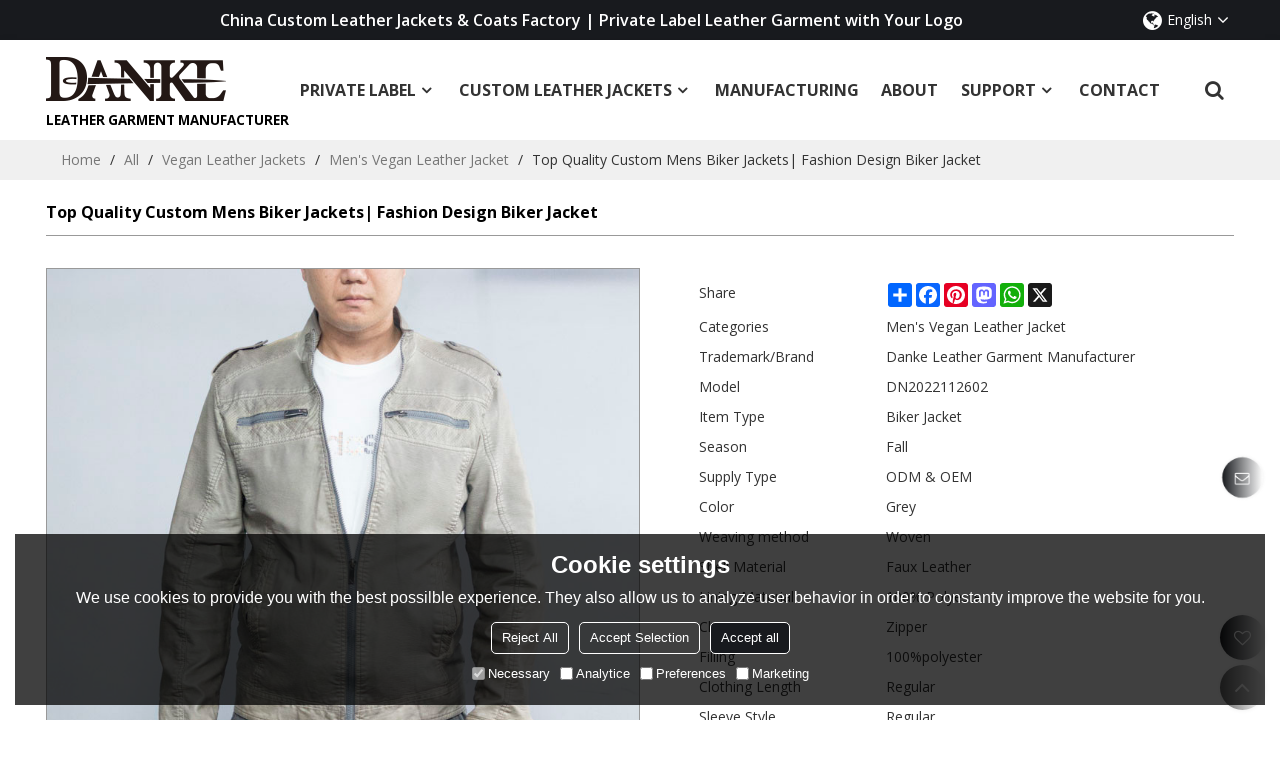

--- FILE ---
content_type: text/html; charset=utf-8
request_url: https://www.dankeleatherjacket.com/pid18378693/Top-Quality-Custom-Mens-Biker-Jackets-Fashion-Design-Biker-Jacket.htm
body_size: 80448
content:


<!DOCTYPE html>
<html lang="en" >
<head>
    
<meta name="format-detection" content="telephone=yes,email=yes,adress=yes" />
<meta http-equiv="X-UA-Compatible" content="IE=Edge,chrome=1" />
<meta name="renderer" content="webkit" />
<meta charset="utf-8" />
<meta http-equiv="content-language" content="en" />
<meta property="og:site_name" content="www.dankeleatherjacket.com" />
<meta property="og:title" content="Top Quality Custom Mens Biker Jackets| Fashion Design Biker Jacket | Men&#39;s Vegan Leather Jacket | Danke Leather Garment Manufacturer" />
<meta property="og:description" content="Top Quality Custom Mens Biker Jackets| Fashion Design Biker Jacket from Brand:Danke Leather Garment Manufacturer;Model:DN2022112602;Item Type:Biker Jacket; Season:Fall; Supply Type:ODM &amp; OEM; Color:Grey; Weaving method:Woven;" />
<meta property="og:url" content="http://www.dankeleatherjacket.com/pid18378693/Top-Quality-Custom-Mens-Biker-Jackets-Fashion-Design-Biker-Jacket.htm" />
<meta property="og:type" content="product" />
<meta property="og:image" content="https://icdn.tradew.com/file/202208/1575519/jpg/7808899.jpg?x-oss-process=image/quality,Q_90"/>
<meta name="viewport" content="initial-scale=1.0, minimum-scale=1.0, maximum-scale=5.0, user-scalable=yes, width=device-width" />

<link rel="canonical" href="https://www.dankeleatherjacket.com/pid18378693/Top-Quality-Custom-Mens-Biker-Jackets-Fashion-Design-Biker-Jacket.htm"  />
<link rel="shortcut icon" type="image/x-icon" href="https://icdn.tradew.com/file/202208/1575519/ico/7784980.ico" />
<title>Top Quality Custom Mens Biker Jackets| Fashion Design Biker Jacket | Men&#39;s Vegan Leather Jacket | Danke Leather Garment Manufacturer</title>

<meta name="keywords" content="custom mens biker jackets, faux leather biker jackets, grey biker jackets, faux leather mens jackets, ODM &amp; OEM biker jackets, Fall biker  jackets" />
<meta name="description" content="Top Quality Custom Mens Biker Jackets| Fashion Design Biker Jacket from Brand:Danke Leather Garment Manufacturer;Model:DN2022112602;Item Type:Biker Jacket; Season:Fall; Supply Type:ODM &amp; OEM; Color:Grey; Weaving method:Woven;" />
<link rel="dns-prefetch" href="https://ccdn.tradew.com" />
<link rel="dns-prefetch" href="https://jcdn.tradew.com" />
<link rel="dns-prefetch" href="https://api.tradew.com" />

<link rel="stylesheet" media="none" onload="if(media!='all')media='all'" href="https://ccdn.tradew.com/MNanimate/animate.min.css" />
<style>body{margin:0;padding:0;font-family:Arial,sans-serif;}font:not([color]){color:inherit!important;}*:focus{outline:0;}.page-box .stop-scroll{height:100vh;overflow:hidden;}.page-box textarea{resize:none;}.page-box img{border:0;display:block;}.page-box .mod-detail img{display:inline-block;}.page-box *{padding:0;margin:0;list-style:none;}.page-box a{cursor:pointer;text-decoration:none;}.page-box .mod .mod-content{clear:both;}.page-box h1{margin:0;padding:0;font-size:inherit;font-family:inherit;}.page-box h2{margin:0;padding:0;font-size:inherit;font-family:inherit;}.page-box .search-notfound{font-size:14px;line-height:25px;text-align:center;padding:50px;color:#666;}.page-box button{cursor:pointer;padding:0;margin:0;border:0;background:transparent;}.page-box button:disabled{background:#f9f9f9!important;color:#999!important;cursor:not-allowed!important;border-color:transparent!important;}.page-box button:hover{opacity:.85;}.page-box input[type="text"],.page-box input[type="password"],.page-box input[type="email"],.page-box textarea{-webkit-appearance:none;font-family:inherit;}.page-box .flag{background-size:cover;overflow:hidden;margin:7px 0 0 2px;float:left;width:20px;height:12px;}.page-box .language-show-type-line .flag{line-height:22px;width:20px;margin:2px 3px 0 5px;height:12px;}.page-box .flag-cn{background-image:url(https://ccdn.tradew.com/MNcomm/country/cn.png);}.page-box .flag-en{background-image:url(https://ccdn.tradew.com/MNcomm/country/en.png);}.page-box .flag-fr{background-image:url(https://ccdn.tradew.com/MNcomm/country/fr.png);}.page-box .flag-ja{background-image:url(https://ccdn.tradew.com/MNcomm/country/ja.png);}.page-box .flag-ko{background-image:url(https://ccdn.tradew.com/MNcomm/country/ko.png);}.page-box .flag-tw{background-image:url(https://ccdn.tradew.com/MNcomm/country/tw.png);}.page-box .flag-ar{background-image:url(https://ccdn.tradew.com/MNcomm/country/ar.png);}.page-box .flag-de{background-image:url(https://ccdn.tradew.com/MNcomm/country/de.png);}.page-box .flag-es{background-image:url(https://ccdn.tradew.com/MNcomm/country/es.png);}.page-box .flag-it{background-image:url(https://ccdn.tradew.com/MNcomm/country/it.png);}.page-box .flag-ps{background-image:url(https://ccdn.tradew.com/MNcomm/country/ps.png);}.page-box .flag-po{background-image:url(https://ccdn.tradew.com/MNcomm/country/po.png);}.page-box .flag-tk{background-image:url(https://ccdn.tradew.com/MNcomm/country/tk.png);}.page-box .flag-in{background-image:url(https://ccdn.tradew.com/MNcomm/country/in.png);}.page-box .flag-cs{background-image:url(https://ccdn.tradew.com/MNcomm/country/cs.png);}.page-box .flag-pl{background-image:url(https://ccdn.tradew.com/MNcomm/country/pl.png);}.page-box .flag-th{background-image:url(https://ccdn.tradew.com/MNcomm/country/th.png);}.page-box .flag-vn{background-image:url(https://ccdn.tradew.com/MNcomm/country/vn.png);}.page-box .mod-slide01 .slide-body .show a{display:block;}@media(min-width:769px){.page-box .mod-productdetail01 .desc-card .desc-card-titles{overflow:hidden;display:flex;flex-wrap:wrap;}.page-box .mod-productdetail01 .desc-card .desc-card-titles .desc-card-title.on a{font-weight:600;}.page-box .mod-productdetail01 .desc-card .desc-card-titles .desc-card-title a{display:block;}.page-box .mod-productdetail01 .desc-card .desc-card-contents .hide{display:none;}.page-box .mod-nav01 .nav-tabs .hover .nav-dropdown{display:block;}}@media(max-width:768px){.page-box .mod-productdetail01 .desc-card .desc-card-titles{display:none;}.page-box .mod-productdetail01 .desc-card-content.hide{display:block;}}.page-box .editer-model-width-1-1{width:50%;}.page-box .editer-model-width-1-2{width:33.3%;}.page-box .editer-model-width-2-1{width:66.6%;}.page-box .editer-model-width-1-3{width:25%;}.page-box .editer-model-width-3-1{width:75%;}.page-box .editer-model-width-2-3{width:40%;}.page-box .editer-model-width-3-2{width:60%;}.page-box .editer-model-width-1-4{width:20%;}.page-box .editer-model-width-4-1{width:80%;}.page-box .editer-model{font-family:"Microsoft Yahei";font-size:13px;margin-top:10px;background-color:#f0f1f3;border:solid 1px #dcdde2;color:#444;}.page-box .editer-model p{line-height:18px;padding:0;margin:0;}.page-box .editer-model-1{width:100%;overflow:hidden;}.page-box .editer-model-1 .editer-model-1-img{float:left;padding:10px;box-sizing:border-box;}.page-box .editer-model-1 .editer-model-1-txt{float:right;padding:10px;box-sizing:border-box;}.page-box .editer-model-1 .editer-model-1-sub-title{font-size:16px;padding-bottom:10px;}.page-box .editer-model-2{width:100%;overflow:hidden;}.page-box .editer-model-2 .editer-model-2-img{float:right;padding:10px;box-sizing:border-box;}.page-box .editer-model-2 .editer-model-2-txt{float:left;padding:10px;box-sizing:border-box;}.page-box .editer-model-2 .editer-model-2-main-title{font-size:18px;font-weight:bold;text-align:center;padding:10px 10px 0 10px;}.page-box .editer-model-2 .editer-model-2-sub-title{font-size:18px;font-weight:bold;padding-bottom:10px;}.page-box .editer-model-2 .editer-model-3-main-title{font-size:18px;font-weight:bold;text-align:center;padding:10px 10px 0 10px;}.page-box .editer-model-2 .editer-model-3-txt{padding:10px;}.page-box .editer-model-4{width:100%;overflow:hidden;box-sizing:border-box;border:0;background:none;}.page-box .editer-model-4 .editer-model-4-card-title{padding:10px;box-sizing:border-box;border:solid 1px #ddd;border-bottom:0;display:inline-block;}.page-box .editer-model-4 .editer-model-4-card-title-on{background-color:#ddd;}.page-box .editer-model-4 .editer-model-4-card-content{padding:10px;box-sizing:border-box;border:solid 1px #ddd;margin-bottom:10px;}.page-box .mod-sendinquiry01 .sendinquiry-list+.sendinquiry-main{margin-top:30px;}.page-box .mod-sendinquiry01 .sendinquiry-items{overflow:hidden;border:1px solid #e5e5e5;max-height:300px;overflow-y:auto;background:#fff;}.page-box .mod-sendinquiry01 .sendinquiry-item{padding:15px;display:flex;justify-content:space-between;}.page-box .mod-sendinquiry01 .sendinquiry-item:nth-of-type(2n){background:#f5f5f5;}.page-box .mod-sendinquiry01 .sendinquiry-proimg{width:100px;border:1px solid #e5e5e5;overflow:hidden;height:100px;}.page-box .mod-sendinquiry01 .sendinquiry-proimg img{width:100%;}.page-box .mod-sendinquiry01 .sendinquiry-proinfo{width:calc(100% - 110px);}.page-box .mod-sendinquiry01 .sendinquiry-proinfo ul{font-size:13px;color:#333;line-height:20px;}.page-box .mod-sendinquiry01 .sendinquiry-proinfo a{font-size:15px;color:#111;display:block;line-height:30px;text-overflow:ellipsis;overflow:hidden;white-space:pre;}.page-box .mod-sendinquiry01 .sendinquiry-proinfo a:hover{text-decoration:underline;}.page-box .mod-productdetail01 .vip-tips{padding:130px 50px;background:#f2f2f2;text-align:center;font-size:14px;color:#333;line-height:25px;}.page-box .mod-productdetail01 .vip-tips a,.page-box .mod-productdetail01 .vip-tips .join-link,.page-box .mod-productdetail01 .vip-tips .login-link{color:#ff6700;margin:0 5px;cursor:pointer;}.page-box .mod-productdetail01 .vip-tips a:hover,.page-box .mod-productdetail01 .vip-tips .join-link:hover,.page-box .mod-productdetail01 .vip-tips .login-link:hover{text-decoration:underline;}.page-box .mod-productdetail01 .pro-name{font-weight:600;font-size:15px;}.page-box .mod-productdetail01 .img-page .page.video{position:relative;}.page-box .mod-productdetail01 .img-page .page.video:before{position:absolute;content:' ';width:100%;height:100%;background:rgba(0,0,0,.3);}.page-box .mod-productdetail01 .img-page .page.video:after{font:normal normal normal 20px/1 FontAwesome;position:absolute;content:'';top:50%;left:50%;color:#eee;transform:translate(-50%,-50%);}.simditor .simditor-body a{color:inherit;text-decoration:none;word-break:break-all;}.simditor .simditor-body a:visited,.simditor .simditor-body a:hover,.simditor .simditor-body a:active{color:inherit;}.simditor .simditor-body a:visited:hover,.simditor .simditor-body a:hover:hover,.simditor .simditor-body a:active:hover{outline:0;}.simditor .simditor-body blockquote{border-left:6px solid #ddd;padding:5px 0 5px 10px;margin:15px 0 15px 15px;}.simditor .simditor-body blockquote:first-child{margin-top:0;}.simditor .simditor-body code{display:inline-block;padding:0 4px;margin:0 5px;background:#eee;border-radius:3px;font-size:13px;word-break:break-all;word-wrap:break-word;}.simditor .simditor-body pre{box-sizing:border-box;-moz-box-sizing:border-box;word-wrap:break-word!important;white-space:pre-wrap!important;padding:10px 5px 10px 10px;margin:15px 0;display:block;line-height:18px;background:#f0f0f0;border-radius:3px;font-size:13px;white-space:pre;word-wrap:normal;overflow-x:auto;}.simditor .simditor-body pre code{display:block;padding:0;margin:0;background:none;border-radius:0;}.simditor .simditor-body hr{display:block;height:0;border:0;border-top:1px solid #ccc;margin:15px 0;padding:0;}.simditor .simditor-body .table-editor{width:100%;border-collapse:collapse;border-spacing:0;}.simditor .simditor-body .table-editor thead{background-color:#f9f9f9;}.simditor .simditor-body .table-editor td,.simditor .simditor-body .table-editor th{min-width:40px;border:1px solid #ccc;padding:4px;box-sizing:border-box;line-height:25px;}.simditor .simditor-body .table-editor td .active,.simditor .simditor-body .table-editor th .active{background-color:#ffe;}.simditor .simditor-body .table-editor img{margin:0 5px;vertical-align:middle;}.revert-directory{border:solid 1px #ddd;background:#fafafa;}.revert-directory *{padding:revert!important;margin:revert!important;font-size:revert!important;font-weight:revert!important;}.revert-directory h2{padding:0 20px!important;}.revert-default *{padding:revert!important;margin:revert!important;font-size:revert!important;font-weight:revert!important;}.revert-default table{width:100%;border-collapse:collapse;border:1px solid #ddd;}.revert-default table td,.revert-default table th{padding:5px!important;border:1px solid #ddd;text-align:center;}.revert-default table thead{background:#f0f0f0;font-weight:600;}.revert-default a{color:var(--main)!important;padding-right:0!important;text-decoration:underline!important;}</style><style>.main{margin:auto;padding:auto;}.layout{clear:both;}.layout-bg{margin:auto;width:1000px;height:auto;overflow:hidden;}.layout-sys2 .left{width:230px;float:left;}.layout-sys2 .right{width:770px;float:right;}.layout-sys3 .left{width:230px;float:left;}.layout-sys3 .center{width:540px;float:left;}.layout-sys3 .right{width:230px;float:right;}.layout-sys4 .left{width:250px;float:left;}.layout-sys4 .centerleft{width:250px;float:left;}.layout-sys4 .centerright{width:250px;float:left;}.layout-sys4 .right{width:250px;float:right;}.layout-sys4-1 .left{width:230px;float:left;}.layout-sys4-1 .right{width:770px;float:right;}.layout-sys4-1 .right .right-top{width:770px;}.layout-sys4-1 .right .right-bottom{width:770px;}.layout-sys4-1 .right .right-bottom-left{width:385px;float:left;}.layout-sys4-1 .right .right-bottom-right{width:385px;float:right;}.layout-sys4-2 .left{width:230px;float:left;}.layout-sys4-2 .right{width:770px;float:right;}.layout-sys4-1 .right .right-top{width:770px;}.layout-sys4-1 .right .right-bottom{width:770px;}.layout-sys4-2 .right .right-top-left{width:385px;float:left;}.layout-sys4-2 .right .right-top-right{width:385px;float:right;}.layout-sys4-3 .left{width:770px;float:left;}.layout-sys4-1 .left .left-top{width:770px;}.layout-sys4-1 .left .left-bottom{width:770px;}.layout-sys4-3 .left .left-top-left{float:left;width:385px;}.layout-sys4-3 .left .left-top-right{float:right;width:385px;}.layout-sys4-3 .right{width:230px;float:right;}.layout-sys4-4 .left{width:770px;float:left;}.layout-sys4-1 .left .left-top{width:770px;}.layout-sys4-1 .left .left-bottom{width:770px;}.layout-sys4-4 .left .left-bottom-left{float:left;width:385px;}.layout-sys4-4 .left .left-bottom-right{float:right;width:385px;}.layout-sys4-4 .right{width:230px;float:right;}@font-face{font-family:'swiper-icons';src:url('data:application/font-woff;charset=utf-8;base64, [base64]//wADZ2x5ZgAAAywAAADMAAAD2MHtryVoZWFkAAABbAAAADAAAAA2E2+eoWhoZWEAAAGcAAAAHwAAACQC9gDzaG10eAAAAigAAAAZAAAArgJkABFsb2NhAAAC0AAAAFoAAABaFQAUGG1heHAAAAG8AAAAHwAAACAAcABAbmFtZQAAA/gAAAE5AAACXvFdBwlwb3N0AAAFNAAAAGIAAACE5s74hXjaY2BkYGAAYpf5Hu/j+W2+MnAzMYDAzaX6QjD6/4//Bxj5GA8AuRwMYGkAPywL13jaY2BkYGA88P8Agx4j+/8fQDYfA1AEBWgDAIB2BOoAeNpjYGRgYNBh4GdgYgABEMnIABJzYNADCQAACWgAsQB42mNgYfzCOIGBlYGB0YcxjYGBwR1Kf2WQZGhhYGBiYGVmgAFGBiQQkOaawtDAoMBQxXjg/wEGPcYDDA4wNUA2CCgwsAAAO4EL6gAAeNpj2M0gyAACqxgGNWBkZ2D4/wMA+xkDdgAAAHjaY2BgYGaAYBkGRgYQiAHyGMF8FgYHIM3DwMHABGQrMOgyWDLEM1T9/w8UBfEMgLzE////P/5//f/V/xv+r4eaAAeMbAxwIUYmIMHEgKYAYjUcsDAwsLKxc3BycfPw8jEQA/[base64]/uznmfPFBNODM2K7MTQ45YEAZqGP81AmGGcF3iPqOop0r1SPTaTbVkfUe4HXj97wYE+yNwWYxwWu4v1ugWHgo3S1XdZEVqWM7ET0cfnLGxWfkgR42o2PvWrDMBSFj/IHLaF0zKjRgdiVMwScNRAoWUoH78Y2icB/yIY09An6AH2Bdu/UB+yxopYshQiEvnvu0dURgDt8QeC8PDw7Fpji3fEA4z/PEJ6YOB5hKh4dj3EvXhxPqH/SKUY3rJ7srZ4FZnh1PMAtPhwP6fl2PMJMPDgeQ4rY8YT6Gzao0eAEA409DuggmTnFnOcSCiEiLMgxCiTI6Cq5DZUd3Qmp10vO0LaLTd2cjN4fOumlc7lUYbSQcZFkutRG7g6JKZKy0RmdLY680CDnEJ+UMkpFFe1RN7nxdVpXrC4aTtnaurOnYercZg2YVmLN/d/gczfEimrE/fs/bOuq29Zmn8tloORaXgZgGa78yO9/cnXm2BpaGvq25Dv9S4E9+5SIc9PqupJKhYFSSl47+Qcr1mYNAAAAeNptw0cKwkAAAMDZJA8Q7OUJvkLsPfZ6zFVERPy8qHh2YER+3i/BP83vIBLLySsoKimrqKqpa2hp6+jq6RsYGhmbmJqZSy0sraxtbO3sHRydnEMU4uR6yx7JJXveP7WrDycAAAAAAAH//wACeNpjYGRgYOABYhkgZgJCZgZNBkYGLQZtIJsFLMYAAAw3ALgAeNolizEKgDAQBCchRbC2sFER0YD6qVQiBCv/H9ezGI6Z5XBAw8CBK/m5iQQVauVbXLnOrMZv2oLdKFa8Pjuru2hJzGabmOSLzNMzvutpB3N42mNgZGBg4GKQYzBhYMxJLMlj4GBgAYow/P/PAJJhLM6sSoWKfWCAAwDAjgbRAAB42mNgYGBkAIIbCZo5IPrmUn0hGA0AO8EFTQAA') format('woff');font-weight:400;font-style:normal;}:root{--swiper-theme-color:#007aff;}.swiper-container{margin-left:auto;margin-right:auto;position:relative;overflow:hidden;list-style:none;padding:0;z-index:1;}.swiper-container-vertical>.swiper-wrapper{flex-direction:column;}.swiper-wrapper{position:relative;width:100%;height:100%;z-index:1;display:flex;transition-property:transform;box-sizing:content-box;}.swiper-container-android .swiper-slide,.swiper-wrapper{transform:translate3d(0,0,0);}.swiper-container-multirow>.swiper-wrapper{flex-wrap:wrap;}.swiper-container-multirow-column>.swiper-wrapper{flex-wrap:wrap;flex-direction:column;}.swiper-container-free-mode>.swiper-wrapper{transition-timing-function:ease-out;margin:0 auto;}.swiper-slide{flex-shrink:0;width:100%;height:100%;position:relative;transition-property:transform;}.swiper-slide-invisible-blank{visibility:hidden;}.swiper-container-autoheight,.swiper-container-autoheight .swiper-slide{height:auto;}.swiper-container-autoheight .swiper-wrapper{align-items:flex-start;transition-property:transform,height;}.swiper-container-3d{perspective:1200px;}.swiper-container-3d .swiper-wrapper,.swiper-container-3d .swiper-slide,.swiper-container-3d .swiper-slide-shadow-left,.swiper-container-3d .swiper-slide-shadow-right,.swiper-container-3d .swiper-slide-shadow-top,.swiper-container-3d .swiper-slide-shadow-bottom,.swiper-container-3d .swiper-cube-shadow{transform-style:preserve-3d;}.swiper-container-3d .swiper-slide-shadow-left,.swiper-container-3d .swiper-slide-shadow-right,.swiper-container-3d .swiper-slide-shadow-top,.swiper-container-3d .swiper-slide-shadow-bottom{position:absolute;left:0;top:0;width:100%;height:100%;pointer-events:none;z-index:10;}.swiper-container-3d .swiper-slide-shadow-left{background-image:linear-gradient(to left,rgba(0,0,0,.5),rgba(0,0,0,0));}.swiper-container-3d .swiper-slide-shadow-right{background-image:linear-gradient(to right,rgba(0,0,0,.5),rgba(0,0,0,0));}.swiper-container-3d .swiper-slide-shadow-top{background-image:linear-gradient(to top,rgba(0,0,0,.5),rgba(0,0,0,0));}.swiper-container-3d .swiper-slide-shadow-bottom{background-image:linear-gradient(to bottom,rgba(0,0,0,.5),rgba(0,0,0,0));}.swiper-container-css-mode>.swiper-wrapper{overflow:auto;scrollbar-width:none;-ms-overflow-style:none;}.swiper-container-css-mode>.swiper-wrapper::-webkit-scrollbar{display:none;}.swiper-container-css-mode>.swiper-wrapper>.swiper-slide{scroll-snap-align:start start;}.swiper-container-horizontal.swiper-container-css-mode>.swiper-wrapper{scroll-snap-type:x mandatory;}.swiper-container-vertical.swiper-container-css-mode>.swiper-wrapper{scroll-snap-type:y mandatory;}:root{--swiper-navigation-size:44px;}.swiper-button-prev,.swiper-button-next{position:absolute;top:50%;width:calc(var(--swiper-navigation-size)/44*27);height:var(--swiper-navigation-size);margin-top:calc(-1*var(--swiper-navigation-size)/2);z-index:10;cursor:pointer;display:flex;align-items:center;justify-content:center;color:var(--swiper-navigation-color,var(--swiper-theme-color));}.swiper-button-prev.swiper-button-disabled,.swiper-button-next.swiper-button-disabled{opacity:.35;cursor:auto;pointer-events:none;}.swiper-button-prev:after,.swiper-button-next:after{font-family:swiper-icons;font-size:var(--swiper-navigation-size);text-transform:none!important;letter-spacing:0;text-transform:none;font-variant:initial;line-height:1;}.swiper-button-prev,.swiper-container-rtl .swiper-button-next{left:10px;right:auto;}.swiper-button-prev:after,.swiper-container-rtl .swiper-button-next:after{content:'prev';}.swiper-button-next,.swiper-container-rtl .swiper-button-prev{right:10px;left:auto;}.swiper-button-next:after,.swiper-container-rtl .swiper-button-prev:after{content:'next';}.swiper-button-prev.swiper-button-white,.swiper-button-next.swiper-button-white{--swiper-navigation-color:#fff;}.swiper-button-prev.swiper-button-black,.swiper-button-next.swiper-button-black{--swiper-navigation-color:#000;}.swiper-button-lock{display:none;}.swiper-pagination{position:absolute;text-align:center;transition:300ms opacity;transform:translate3d(0,0,0);z-index:10;}.swiper-pagination.swiper-pagination-hidden{opacity:0;}.swiper-pagination-fraction,.swiper-pagination-custom,.swiper-container-horizontal>.swiper-pagination-bullets{bottom:10px;left:0;width:100%;}.swiper-pagination-bullets-dynamic{overflow:hidden;font-size:0;}.swiper-pagination-bullets-dynamic .swiper-pagination-bullet{transform:scale(.33);position:relative;}.swiper-pagination-bullets-dynamic .swiper-pagination-bullet-active{transform:scale(1);}.swiper-pagination-bullets-dynamic .swiper-pagination-bullet-active-main{transform:scale(1);}.swiper-pagination-bullets-dynamic .swiper-pagination-bullet-active-prev{transform:scale(.66);}.swiper-pagination-bullets-dynamic .swiper-pagination-bullet-active-prev-prev{transform:scale(.33);}.swiper-pagination-bullets-dynamic .swiper-pagination-bullet-active-next{transform:scale(.66);}.swiper-pagination-bullets-dynamic .swiper-pagination-bullet-active-next-next{transform:scale(.33);}.swiper-pagination-bullet{width:8px;height:8px;display:inline-block;border-radius:100%;background:#000;opacity:.2;}button.swiper-pagination-bullet{border:0;margin:0;padding:0;box-shadow:none;-webkit-appearance:none;-moz-appearance:none;appearance:none;}.swiper-pagination-clickable .swiper-pagination-bullet{cursor:pointer;}.swiper-pagination-bullet-active{opacity:1;background:var(--swiper-pagination-color,var(--swiper-theme-color));}.swiper-container-vertical>.swiper-pagination-bullets{right:10px;top:50%;transform:translate3d(0,-50%,0);}.swiper-container-vertical>.swiper-pagination-bullets .swiper-pagination-bullet{margin:6px 0;display:block;}.swiper-container-vertical>.swiper-pagination-bullets.swiper-pagination-bullets-dynamic{top:50%;transform:translateY(-50%);width:8px;}.swiper-container-vertical>.swiper-pagination-bullets.swiper-pagination-bullets-dynamic .swiper-pagination-bullet{display:inline-block;transition:200ms transform,200ms top;}.swiper-container-horizontal>.swiper-pagination-bullets .swiper-pagination-bullet{margin:0 4px;}.swiper-container-horizontal>.swiper-pagination-bullets.swiper-pagination-bullets-dynamic{left:50%;transform:translateX(-50%);white-space:nowrap;}.swiper-container-horizontal>.swiper-pagination-bullets.swiper-pagination-bullets-dynamic .swiper-pagination-bullet{transition:200ms transform,200ms left;}.swiper-container-horizontal.swiper-container-rtl>.swiper-pagination-bullets-dynamic .swiper-pagination-bullet{transition:200ms transform,200ms right;}.swiper-pagination-progressbar{background:rgba(0,0,0,.25);position:absolute;}.swiper-pagination-progressbar .swiper-pagination-progressbar-fill{background:var(--swiper-pagination-color,var(--swiper-theme-color));position:absolute;left:0;top:0;width:100%;height:100%;transform:scale(0);transform-origin:left top;}.swiper-container-rtl .swiper-pagination-progressbar .swiper-pagination-progressbar-fill{transform-origin:right top;}.swiper-container-horizontal>.swiper-pagination-progressbar,.swiper-container-vertical>.swiper-pagination-progressbar.swiper-pagination-progressbar-opposite{width:100%;height:4px;left:0;top:0;}.swiper-container-vertical>.swiper-pagination-progressbar,.swiper-container-horizontal>.swiper-pagination-progressbar.swiper-pagination-progressbar-opposite{width:4px;height:100%;left:0;top:0;}.swiper-pagination-white{--swiper-pagination-color:#fff;}.swiper-pagination-black{--swiper-pagination-color:#000;}.swiper-pagination-lock{display:none;}.swiper-scrollbar{border-radius:10px;position:relative;-ms-touch-action:none;background:rgba(0,0,0,.1);}.swiper-container-horizontal>.swiper-scrollbar{position:absolute;left:1%;bottom:3px;z-index:50;height:5px;width:98%;}.swiper-container-vertical>.swiper-scrollbar{position:absolute;right:3px;top:1%;z-index:50;width:5px;height:98%;}.swiper-scrollbar-drag{height:100%;width:100%;position:relative;background:rgba(0,0,0,.5);border-radius:10px;left:0;top:0;}.swiper-scrollbar-cursor-drag{cursor:move;}.swiper-scrollbar-lock{display:none;}.swiper-zoom-container{width:100%;height:100%;display:flex;justify-content:center;align-items:center;text-align:center;}.swiper-zoom-container>img,.swiper-zoom-container>svg,.swiper-zoom-container>canvas{max-width:100%;max-height:100%;object-fit:contain;}.swiper-slide-zoomed{cursor:move;}.swiper-lazy-preloader{width:42px;height:42px;position:absolute;left:50%;top:50%;margin-left:-21px;margin-top:-21px;z-index:10;transform-origin:50%;animation:swiper-preloader-spin 1s infinite linear;box-sizing:border-box;border:4px solid var(--swiper-preloader-color,var(--swiper-theme-color));border-radius:50%;border-top-color:transparent;}.swiper-lazy-preloader-white{--swiper-preloader-color:#fff;}.swiper-lazy-preloader-black{--swiper-preloader-color:#000;}@keyframes swiper-preloader-spin{100%{transform:rotate(360deg);}}.swiper-container .swiper-notification{position:absolute;left:0;top:0;pointer-events:none;opacity:0;z-index:-1000;}.swiper-container-fade.swiper-container-free-mode .swiper-slide{transition-timing-function:ease-out;}.swiper-container-fade .swiper-slide{pointer-events:none;transition-property:opacity;}.swiper-container-fade .swiper-slide .swiper-slide{pointer-events:none;}.swiper-container-fade .swiper-slide-active,.swiper-container-fade .swiper-slide-active .swiper-slide-active{pointer-events:auto;}.swiper-container-cube{overflow:visible;}.swiper-container-cube .swiper-slide{pointer-events:none;-webkit-backface-visibility:hidden;backface-visibility:hidden;z-index:1;visibility:hidden;transform-origin:0 0;width:100%;height:100%;}.swiper-container-cube .swiper-slide .swiper-slide{pointer-events:none;}.swiper-container-cube.swiper-container-rtl .swiper-slide{transform-origin:100% 0;}.swiper-container-cube .swiper-slide-active,.swiper-container-cube .swiper-slide-active .swiper-slide-active{pointer-events:auto;}.swiper-container-cube .swiper-slide-active,.swiper-container-cube .swiper-slide-next,.swiper-container-cube .swiper-slide-prev,.swiper-container-cube .swiper-slide-next+.swiper-slide{pointer-events:auto;visibility:visible;}.swiper-container-cube .swiper-slide-shadow-top,.swiper-container-cube .swiper-slide-shadow-bottom,.swiper-container-cube .swiper-slide-shadow-left,.swiper-container-cube .swiper-slide-shadow-right{z-index:0;-webkit-backface-visibility:hidden;backface-visibility:hidden;}.swiper-container-cube .swiper-cube-shadow{position:absolute;left:0;bottom:0;width:100%;height:100%;background:#000;opacity:.6;-webkit-filter:blur(50px);filter:blur(50px);z-index:0;}.swiper-container-flip{overflow:visible;}.swiper-container-flip .swiper-slide{pointer-events:none;-webkit-backface-visibility:hidden;backface-visibility:hidden;z-index:1;}.swiper-container-flip .swiper-slide .swiper-slide{pointer-events:none;}.swiper-container-flip .swiper-slide-active,.swiper-container-flip .swiper-slide-active .swiper-slide-active{pointer-events:auto;}.swiper-container-flip .swiper-slide-shadow-top,.swiper-container-flip .swiper-slide-shadow-bottom,.swiper-container-flip .swiper-slide-shadow-left,.swiper-container-flip .swiper-slide-shadow-right{z-index:0;-webkit-backface-visibility:hidden;backface-visibility:hidden;}</style><style data-model-guid="0">:root{--main:#181a1e; --deputy:#181a1e; }

.mod a{color:inherit; }

.layout{overflow:hidden; }

.layout-bg{box-sizing:border-box; width:1400px; max-width:100%; margin:auto; overflow:visible; }

.clear{display:none; }

.right-float .chat-now,.right-float .chat-list,.right-float .contact-us{bottom:110px !important; }
.right-float{bottom:5px !important; }

.layout-sys2 .left,.layout-sys2 .right,.layout-sys3 .left,.layout-sys3 .center,.layout-sys3 .right,.layout-sys4 .left,.layout-sys4 .centerleft,.layout-sys4 .centerright,.layout-sys4 .right,.layout-sys4-1 .left,.layout-sys4-1 .right,.layout-sys4-1 .right .right-top,.layout-sys4-1 .right .right-bottom,.layout-sys4-1 .right .right-bottom-left,.layout-sys4-1 .right .right-bottom-right,.layout-sys4-2 .left,.layout-sys4-2 .right,.layout-sys4-1 .right .right-top,.layout-sys4-1 .right .right-bottom,.layout-sys4-2 .right .right-top-left,.layout-sys4-2 .right .right-top-right,.layout-sys4-3 .left,.layout-sys4-1 .left .left-top,.layout-sys4-1 .left .left-bottom,.layout-sys4-3 .left .left-top-left,.layout-sys4-3 .left .left-top-right,.layout-sys4-3 .right,.layout-sys4-4 .left,.layout-sys4-1 .left .left-top,.layout-sys4-1 .left .left-bottom,.layout-sys4-4 .left .left-bottom-left,.layout-sys4-4 .left .left-bottom-right,.layout-sys4-4 .right{width:auto; }

input[type="text"],input[type="password"],input[type="email"],textarea{-webkit-appearance:none; }

input:focus{outline:none; }

textarea:focus{outline:none; }

.mod h1,.mod h2,.mod h3,.mod h4{font-size:inherit; }

.mod-content .content-bg{overflow:hidden; }

.mod-color a{display:inline-block; transition:All 0.3s ease-in-out; }
.mod-color{color:#333; font-size:14px; font-family:'Open Sans',Arial,sans-serif; }
.mod-color .mod-title{overflow:hidden; font-weight:inherit; }
.mod-color .title-bg{overflow:hidden; }
.mod-color .mod-title .title-right{font-weight:inherit; }
.mod-color .title-right a{color:#666; display:block; }

.mod-othercontent01 img{display:block; max-width:100%; transition:All 0.3s ease-in-out; }

.layout-page{padding:20px 0 calc(2% + 10px); }
.layout-page .left{width:20%; }
.layout-page .right{width:calc(80% - 30px); }
.layout-page .mod-color+.mod-color{margin-top:20px; }
.layout-page .mod-color .mod-title{font-size:16px; color:#000; line-height:25px; padding-bottom:10px; border-bottom:1px solid #999; margin-bottom:calc(1% + 10px); text-transform:capitalize; font-weight:700; }

.layout-pagecontact{padding:20px 0px calc(3.5% + 10px); }
.layout-pagecontact .left,.layout-pagecontact .right{width:calc(50% - 15px); }
.layout-pagecontact .mod-color .mod-title{font-size:16px; color:#000; line-height:25px; padding-bottom:10px; border-bottom:1px solid #999; margin-bottom:calc(1% + 10px); text-transform:uppercase; font-weight:700; }

.layout-top{background:var(--main); }
.layout-top .layout-bg{display:flex; justify-content:space-between; align-items:center; }
.layout-top .left{flex:1 2 0; }

.layout-nav{padding:0px 0px; transition:All 0.3s ease-in-out; background:#fff; z-index:10; overflow:visible; box-shadow:0px 3px 10px rgba(0,0,0,0.1); }
.layout-nav .layout-bg{display:flex; justify-content:space-between; align-items:center; }

.layout-foot{padding:calc(2.5% + 10px) 0; background:var(--main); }
.layout-foot .layout-bg{display:flex; flex-wrap:wrap; justify-content:space-between; }
.layout-foot .mod-title .title-left{font-size:20px; color:#fff; line-height:30px; text-transform:uppercase; padding-bottom:15px; float:none; }

.layout-bottom{padding:15px 0px; background:#000; }

.layout-aboutEig{padding:calc(2% + 20px) 0px; background:url(https://icdn.tradew.com/file/202208/1575519/jpg/7937995.jpg) center/cover no-repeat; }

@media (max-width:1499px){
.layout-bg{width:calc(100% - 4vw - 40px); }
}

@media (max-width:1199px){
.layout-bg{width:calc(100% - 2vw - 20px); }
}

@media(min-width:769px){
.layout-nav .center{flex:1 2 0; }
.layout-nav.fixed{top:0; left:0; right:0; position:fixed; }
.layout-nav.fixed + .layout{margin-top:100px; }
.page-layout .layout-nav.fixed{position:static; }
.page-layout .layout-nav + .layout{margin-top:auto; }
.layout-foot .layout-bg > div{width:calc(25% - 1vw - 10px); }
.layout-aboutEig .left,.layout-aboutEig .right{width:calc(50% - 15px); }
}

@media(max-width:768px){
.layout{min-width:300px; }
.layout-pagecontact{padding:30px 0px 20px; }
.layout-pagecontact .layout-bg > div{width:100%; }
.layout-page{padding:30px 0px 20px; }
.layout-page .layout-bg > .left{display:none; }
.layout-page .layout-bg > .right{width:100%; }
.layout-top{position:fixed; top:0; left:0; right:0; z-index:10; }
.layout-top .left{display:none; }
.layout-nav{position:fixed; padding:10px 0px; height:50px; z-index:9; top:40px; left:0; right:0; }
.layout-nav .left{order:2; flex:1 2 0; }
.layout-nav .center{order:1; }
.layout-nav .right{order:3; }
.layout-nav + .layout{margin-top:110px; }
.layout-procate{margin-top:-15px; }
.layout-sub .left,.layout-sub .right{width:100%; }
.layout-foot .layout-bg > div{padding:10px 0px; width:100%; }
.layout-aboutEig .layout-bg > div{padding:10px 0px; width:100%; }
}

.mod .pagination{background-color:#f0f0f0; padding:10px; overflow:hidden; clear:both; height:1%; }
.mod .pagination .pagination-box{float:left; }
.mod .pagination .pagination-nav{list-style:none outside none; margin:0; padding:0; }
.mod .pagination .pagination-nav li{float:left; margin:0 2px; padding:0; }
.mod .pagination .pagination-nav li a{text-align:center; background:#fff; border:1px solid #ccc; display:block; line-height:28px; overflow:hidden; padding:0px 9px; color:#666; border-radius:3px; }
.mod .pagination .pagination-nav li a:hover{background:#333; color:#fff; border-color:#f08200; }
.mod .pagination .pagination-nav li.pagination-active a{cursor:default; background:none; border-color:transparent; color:#aaa; }
.mod .pagination .pagination-nav li.pagination-disabled a{cursor:default; background:none; border-color:transparent; color:#aaa; }
.mod .pagination .page-goto{float:right; }
.mod .pagination .page-goto .pager-label{line-height:30px; float:left; }
.mod .pagination .page-goto .textfield-normal{float:left; height:28px; min-width:40px; line-height:28px; background-color:#fff; border:1px solid #ccc; box-shadow:0 1px 2px rgba(0, 0, 0, 0.1) inset; color:#333; font-size:12px; font-weight:normal; padding:0 5px; margin:0 5px; }
.mod .pagination .page-goto .pager-button{background:#333; display:inline-block; padding:0px 10px; line-height:30px; color:#fff; }
.mod .pagination .page-goto .pager-button:hover{background:#333; }

.sys-chain{padding:10px 0px; background:#fff; }
.sys-chain .prev .prev-title{color:#000; }
.sys-chain .prev a{color:#666; text-decoration:underline; }
.sys-chain .prev a:hover{color:#333; }
.sys-chain .next .next-title{color:#000; }
.sys-chain .next a{color:#666; text-decoration:underline; }
.sys-chain .next a:hover{color:#333; text-decoration:underline; }
.sys-chain .next a:hover{color:#333; }

@media screen and (max-width:768px){
.mod .pagination{padding:3px 10px; }
.mod .pagination .pagination-box{float:none; }
.mod .pagination .page-goto{display:none; }
.mod .pagination .pagination-nav{overflow:hidden; text-align:center; display:flex; flex-wrap:wrap; justify-content:center; align-items:center; }
.mod .pagination .pagination-nav li{float:none; margin:2px; }
}

.main-ar .mod-header01 .header-content-left{float:left; }
.main-ar .mod-header01 .header-content-right{float:right; }
.main-ar .mod-header01 .language-show-type-list .language-content .caret{float:left; }
.main-ar .mod-nav01 .nav-tabs .nav-tab{float:right; }
.main-ar .mod-header01 .share-box .share{float:right; }
.main-ar .mod-header01 .share-box ul.share-tabs li{float:right; }
.main-ar .mod-header01 .language-box .language-title{float:right; }
.main-ar .mod-header01 .language-show-type-line .language-content .language-tabs li{float:right; }
.main-ar .mod-productlist01 .box-gallery input{left:auto; right:0px; }
.main-ar .mod-productlist01 .filter-page .view-as .tool-name{float:right; }
.main-ar .mod-productlist01 .filter-page .pager-label{float:right; }
.main-ar .mod-productlist01 .box-list .list-item .chk{float:right; }
.main-ar .mod-productlist01 .filter-page .pager ul{float:right; }
.main-ar .mod-productlist01 .filter-page .pager{float:left; }
.main-ar .mod-productlist01 .filter-page .view-as{float:left; }
.main-ar .mod-productlist01 .filter-page .view-as .view-tool{float:right; }
.main-ar .mod-productlist01 .filter-page .sel-text{float:right; margin-left:10px; margin-right:0px; }
.main-ar .mod-productlist01 .filter-page .ui-button{float:right; }
.main-ar .mod-productlist01 .box-list a.favorites span:before{float:right; line-height:30px; padding:0px 0px 0px 3px; }
.main-ar .mod-certificate-list01 .cert-type ul li{float:right; }
.main-ar .mod-certificate-detail01 .detail-tabs .left{text-align:left; float:right; }
.main-ar .mod-certificate-detail01 .detail-tabs .right{float:left; }
.main-ar .mod-sendinquiry01 dt{float:right; text-align:left; }
.main-ar .mod-sendinquiry01 dd{float:left; }
.main-ar .mod-contactus01 .right{float:left; }
.main-ar .mod-contactus01 .left{float:right; text-align:left; }
.main-ar .mod-company-basic01 .mod-content-basic th{text-align:left; float:right; }
.main-ar .mod-company-trade01 .mod-content-trade th{text-align:left; float:right; }
.main-ar .mod-company-factory01 .mod-content-factory th{text-align:left; float:right; }
.main-ar .mod-company-basic01 .mod-content-basic td{float:left; }
.main-ar .mod-company-trade01 .mod-content-trade td{float:left; }
.main-ar .mod-company-factory01 .mod-content-factory td{float:left; }
.main-ar .mod-productdetail01 .img-box .img-page .page{float:right; }
.main-ar .mod-productdetail01 .basic-box .mation-box th{float:right; text-align:right; }
.main-ar .mod-productdetail01 .basic-box .mation-box td{float:left; }
.main-ar .mod-productdetail01 .basic-box .mation-box .file{float:right; }
.main-ar .mod-productdetail01 .basic-box .share-box dl{float:left; }
.main-ar .mod-productdetail01 .basic-box .contact{float:right; }
.main-ar .mod-productdetail01 .basic-box .add{float:right; }
.main-ar .mod-productdetail01 .basic-box .buy{float:right; }
.main-ar .mod-productdetail01 .basic-box .fav{float:right; }
.main-ar .a2a_default_style .a2a_dd{float:right; }
.main-ar .a2a_default_style .a2a_img{float:right; }
.main-ar .a2a_default_style .a2a_divider{float:right; }
.main-ar .mod-keyword01 .mod-bg-keyword .keyword-box li{float:right; }
.main-ar .mod-send01 .send-box dt{float:right; }
.main-ar .mod-send01 .send-box dd{float:left; }
.main-ar .mod-send01 .send-box .send-contact{right:auto; left:80px; }
.main-ar .mod-send01 input,.main-ar .mod-send01 textarea{float:right; }
.main-ar .mod-send01 .send-box dl p{float:right; }
.main-ar .mod-send01 .send-box .oblique{float:right; padding:4px; }
.main-ar .mod-send01 .notice span{float:right; }
.main-ar .mod-company01 .company-plant-page{left:10px; right:auto; }
.main-ar .mod-company01 .company-plants .company-plant{float:left; }
.main-ar .mod-company01 .company-plant-page a{float:left; }
.main-ar .mod-slide03 .slide-body a{float:right; }
.main-ar .pagination .pagination-box{float:right; }
.main-ar .pagination .page-goto{float:left; }
.main-ar .mod-procard01 .list-title .list-tab{float:right; }
.main-ar .mod-procard01 .list-content .list-tab{float:right; }
.main-ar .mod-contact01 .mod-content-contact dt{float:right; }
.main-ar .mod-contact01 .mod-content-contact dl{background-position:right top; }
.main-ar .mod-categories01 .categories-tabs .text:before{content:"\f104"; float:right; line-height:inherit; }
.main-ar .mod-categories01 .categories-tabs .categories-second-tabs{left:auto; right:100%; }
.main-ar .mod-list .mod-content-list .list-link:before{float:right; }
.main-ar .mod-group .group-link span:before{content:"\f104"; float:right; line-height:inherit; }
.main-ar .pagination .pagination-box .pagination-nav li{float:right; }
.main-ar .pagination .page-goto .textfield-normal{float:right; }
.main-ar .pagination .page-goto .pager-label{float:right; }
.main-ar .mod-productlist01 .filter-page .pager .pager-nav li{float:right; }

.mod-detail .detail-tabs{padding:10px 0px; }
.mod-detail .mod-bottom{padding:10px 5px; background:#f0f0f0; line-height:20px; }
.mod-detail .mod-bottom span{padding:0 5px; }
.mod-detail .mod-bottom a{color:#333; }
.mod-detail .mod-bottom a:hover{text-decoration:underline; }</style><style data-model-guid="80">.mod-tophtml01 .mod-content{font-size:16px; color:#fff; line-height:30px; padding:5px; text-align:center; font-weight:600;}

@media(max-width:768px){
 .mod-tophtml01 .mod-content{font-size:14px; line-height:20px; padding:10px;}
}</style><style data-model-guid="26">.flag{margin:9px 5px;}
.mod-header01{line-height:30px; overflow:hidden;}
.mod-header01 .header-content-left{float:right;}
.mod-header01 .language-title{font-size:14px; color:#333; line-height:30px; display:inline-block; display:none;}
.mod-header01 .flag{margin:9px 0px; float:left; display:none;}
.mod-header01 .language-content a{display:block; padding:5px; overflow:hidden;}

.mod-header01 .language-content .caret{display:none;}
.mod-header01 .language-content .text{color:#333; line-height:30px; display:inline-block; padding:0 5px;}
.mod-header01 .language-content .language-link{display:flex; align-items:center; justify-content:space-between;}
.mod-header01 .language-content .language-link .text{color:#fff;}
.mod-header01 .language-content .language-link:before{content:"\f0ac"; font:normal normal normal 22px/1 FontAwesome; color:#fff; line-height:30px;}
.mod-header01 .language-content .language-link:after{content:"\f107"; font:normal normal normal 18px/1 FontAwesome; color:#fff; line-height:30px; transition: All 0.3s ease-in-out;}

.mod-header01 .language-content .language-tabs{position:absolute; display:none; background:#fff; box-shadow:0px 5px 10px rgba(0,0,0,0.1); z-index:19; min-width:100px;}
.mod-header01 .language-content .language-tabs a{padding:0 10px; overflow:hidden; font-size:12px;}
.mod-header01 .language-content .language-tabs a:hover{background:#e5e5e5;}
.mod-header01 .language-content:hover .language-tabs{display:block;}
.mod-header01 .header-content-right{display:none;}</style><style data-model-guid="27">.mod-top01 .top-logo a{display:block;}
.mod-top01 .top-logo img{max-width:100%; height:auto;}
.mod-top01 .top-logo a{display:block;}

.mod-top01 .bottom-left *{font-size:calc(0.1vw + 12px); color:#000; line-height:calc(0.25vw + 20px); text-transform:uppercase; font-weight:700; text-align:center;}

@media(max-width:768px){
 .mod-top01 .top-logo img{margin:0 auto; height:50px; width:auto;}
 .mod-top01 .bottom-left{display:none;}
}</style><style data-model-guid="28">.mod-nav01 .nav-tabs .nav-tab-link{font-size:16px; color:#333; display:block;}

.layout-foot .mod-nav01 .nav-tabs .nav-dropdown{display:none !important;}
.layout-foot .mod-nav01 .nav-tabs{overflow:hidden;}
.layout-foot .mod-nav01 .nav-tabs .nav-tab-link{line-height:30px; font-size:14px; color:#fff; text-transform:capitalize;}
.layout-foot .mod-nav01 .nav-tabs .hover .nav-tab-link{color:#999;}

@media (min-width:769px){
.layout-nav .mod-nav01 .nav-tabs{overflow:hidden; display:flex; align-items:center; justify-content:end;}
.layout-nav .mod-nav01 .nav-tabs .nav-tab{padding:15px calc(0.5vw + 5px);}
.layout-nav .mod-nav01 .nav-tabs .nav-tab-link{line-height:30px; text-transform:uppercase; color:#333; display:flex; position:relative; padding:20px 0px; font-weight:700;}
.layout-nav .mod-nav01 .nav-tabs .nav-tab-child .nav-tab-link:after{content:"\f107"; font-family:FontAwesome; padding:0 5px;}
.layout-nav .mod-nav01 .nav-tabs .nav-tab-link i{content:""; position:absolute; bottom:15px; left:0; right:0; height:2px; background:#fff; display:block;}
 
.layout-nav .mod-nav01 .nav-tabs .on .nav-tab-link,.layout-nav .mod-nav01 .nav-tabs .hover .nav-tab-link{color:#333;}
 .layout-nav .mod-nav01 .nav-tabs .on .nav-tab-link i{background:#333;}
 
 
 .mod-nav01 .nav-dropdown{position:absolute; z-index:9; display:none; text-align:initial;}
 .mod-nav01 .nav-dropdown-content{box-shadow:0 3px 10px rgba(0,0,0,0.2); background:#fff;}
 .mod-nav01 .dropdown-tabs li{display:block; position:relative;}
 .mod-nav01 .dropdown-tabs .dropdown-tab+.dropdown-tab{border-top:1px solid rgba(0,0,0,0.1);}
 .mod-nav01 .dropdown-tabs li a{display:block; padding:10px; line-height:25px; font-size:14px; color:#000; min-width:100px; text-overflow:ellipsis; overflow:hidden; white-space:pre;}
 .mod-nav01 .dropdown-tabs li a:hover{color:#fff; background:#333;}
 
 
 .mod-nav01 .nav-dropdown-max-two .nav-dropdown-content{width:calc(100% - 20px); max-width:1400px; margin:auto; max-height:calc(70vh - 2vw - 40px); overflow-y:auto;}
 .mod-nav01 .nav-dropdown-max-two .dropdown-tabs{display:flex; align-items:stretch; flex-wrap:wrap;}
 
 .mod-nav01 .nav-dropdown-max-two .dropdown-tab-link{font-size:calc(0.25vw + 11px); line-height:calc(0.5vw + 15px); text-overflow:ellipsis; overflow:hidden; white-space:pre; font-weight:600;}
 .mod-nav01 .nav-dropdown-max-two .dropdown-tabs-second{padding:5px 0; margin-top:5px; border-top:1px solid rgba(0,0,0,0.1);}
 .mod-nav01 .nav-dropdown-max-two .dropdown-tab-second-link{font-size:14px; line-height:20px;}
 .mod-nav01 .nav-dropdown-max-two .nav-dropdown li a{padding:5px 10px; display:block;}
 
 
 .mod-nav01 .nav-dropdown-max-third .nav-dropdown{left:0; right:0;}
 .mod-nav01 .nav-dropdown-max-third .nav-dropdown-content{width:calc(100% - 20px); max-width:1400px; margin:auto; max-height:calc(70vh - 2vw - 40px); overflow-y:auto;}
 .mod-nav01 .nav-dropdown-max-third .dropdown-tabs{display:flex; align-items:stretch; flex-wrap:wrap;}
 .mod-nav01 .nav-dropdown-max-third .dropdown-tab-first{width:calc(25% - 2vw); padding:0.25vw 1vw;}
 .mod-nav01 .nav-dropdown-max-third .dropdown-tab-link{font-size:16px; line-height:25px; border-bottom:1px solid rgba(0,0,0,0.1); font-weight:600;}
 .mod-nav01 .nav-dropdown-max-third .dropdown-tab-second-link{font-size:14px; line-height:20px; padding-bottom:5px;}
 .mod-nav01 .nav-dropdown-max-third .dropdown-tabs-second{overflow:hidden; align-items:stretch; flex-wrap:wrap; padding:5px 0;}
 .mod-nav01 .nav-dropdown-max-third .dropdown-tabs-third li a{font-size:12px; padding:5px 15px;}
 
}

@media(max-width:768px){
.layout-nav .nav-btn{text-align:center; color:#333; cursor:pointer; transition:All 0.2s ease-in-out; z-index:1000;}
.layout-nav .nav-btn:before{content:"\f0ca"; font:20px/1 FontAwesome; display:block; width:50px; line-height:50px; transition:All 0.2s ease-in-out;}
.layout-nav .nav-btn.active:before{content:"\f00d";}
.layout-nav .mod-nav01 .mod-content{display:none;}
.layout-nav .mod-nav01 .mod-content.nav-show{position:fixed; bottom:0; left:0px; right:0; z-index:999; background:rgba(0,0,0,0.7); display:block;}
.layout-nav .mod-nav01 .nav-show .nav-tabs{padding:20px 50px 50px; height:calc(100vh - 110px); overflow-y:auto; box-sizing:border-box; border-top:1px solid #e5e5e5; background:#fff; transform:translateX(-100%); transition:All 0.2s ease-in-out;}
 
.layout-nav .mod-nav01 .nav-tabs a{font-size:14px; line-height:50px; color:#333; overflow:hidden; padding:0; display:block;}
.layout-nav .mod-nav01 .nav-tabs .nav-tab-link{border-bottom:1px dashed rgba(0,0,0,0.2); display:flex; justify-content:space-between;}
.layout-nav .mod-nav01 .nav-tabs .caret:before{content:"\f107"; font:20px/1 FontAwesome; width:50px; height:50px; text-align:center; line-height:50px; transition:All 0.2s ease-in-out; display:block;}
.layout-nav .mod-nav01 .nav-tabs .nav-tab:last-of-type .nav-tab-link{border:none;}
.layout-nav .mod-nav01 .nav-dropdown{background:#f5f5f5; display:none;}
.layout-nav .mod-nav01 .nav-tab-child-show .nav-dropdown{display:block;}
.layout-nav .mod-nav01 .nav-tabs .nav-tab-child-show .caret:before{content:"\f106";}
.layout-nav .mod-nav01 .nav-dropdown a{line-height:20px; padding:10px;}
.layout-nav .mod-nav01 .nav-tabs.active{opacity:1; transform:translateX(0) !important;}
}</style><style data-model-guid="67">.mod-search01 .mod-content{position:relative; display:flex; z-index:2;}
.mod-search01 .mod-content:before{content:"\f002"; font:20px/1 FontAwesome; display:block; color:#333; text-align:center; width:40px; line-height:40px; transition:All 0.2s ease-in-out;}
.mod-search01 .content-bg-search{display:flex; overflow:hidden; width:0; transition: All 0.2s ease-in-out; position:absolute; top:100%; right:0; background:#fff;}
.mod-search01 .search-text{flex:1 2 0; font-size:14px; color:#333; line-height:20px; height:20px; padding:10px; border:none; background:transparent; width:150px;}
.mod-search01 .search-submit{height:40px; width:40px; background:transparent; border:none; cursor:pointer; color:#333; transition:All 0.2s ease-in-out;}
.mod-search01 .search-submit:before{content:"\f002"; font:22px/1 FontAwesome; display:block; text-align:center;}
.mod-search01 .search-submit:hover{color:#000; opacity:1;}

@media(min-width:769px){
.mod-search01:hover .content-bg-search{background:#fff; outline:2px solid #333; width:240px;}
}

@media(max-width:768px){
.mod-search01{padding:0;}
.mod-search01 .content-bg-search{top:calc(100% + 10px);}
 .mod-search01 .mod-content:before{width:50px; line-height:50px;}
}</style><style data-model-guid="66">.layout-current{background:#f0f0f0; overflow:hidden; padding:10px;}
.mod-current01 .mod-content-current01{overflow:hidden;}
.mod-current01 .mod-content-current01 span{display:inline-block; padding:0 5px;}
.mod-current01 .mod-content-current01 .here a{color:#777;}
.mod-current01 .mod-content-current01 .present{color:#333; display:inline-block;}
.mod-current01 .mod-content-current01 .present h2{display:inline-block; font-size:14px; line-height:20px;}
.mod-current01 .mod-content-current01 a{color:#777; font-size:14px; line-height:20px; display:inline-block;}
.mod-current01 .mod-content-current01 a:hover{text-decoration:underline;}</style><style data-model-guid="61">.mod-productdetail01 .detail-basic{overflow:hidden; padding:10px 0px; display:flex; justify-content:space-between; align-items:flex-start; flex-wrap:wrap;}
.mod-productdetail01 .detail-desc .desc-content{word-break:break-word; overflow:hidden;}
.mod-productdetail01 .detail-desc .desc-content img{display:block; max-width:100%;}
.mod-productdetail01 .img-box{}
.mod-productdetail01 .img-box .imgae{margin-bottom:5px; text-align: center; border:1px solid #999;}
.mod-productdetail01 .img-box .imgae img{max-width:100%; height:auto;}
.mod-productdetail01 .img-box .img-page{overflow:hidden; margin:0 -5px;}
.mod-productdetail01 .img-box .img-page .page{display:block; float:left; margin:5px; border:1px solid #999; cursor:pointer;}
.mod-productdetail01 .img-box .img-page .on{border-color:#999;}
.mod-productdetail01 .basic-box{flex:1 2 0;}
.mod-productdetail01 .share-box{border-bottom:1px solid #eee;}
.mod-productdetail01 .share-box dd{padding:7px 0px; position:relative;}
.mod-productdetail01 .share-box .moreicon{background:url(https://icdn.tradew.com/stylefile/20000/xia.gif?x-oss-process=image/quality,Q_90) right -115px; width:16px; height:18px; display:inline-block;}
.mod-productdetail01 .child-tabs{position:absolute; right:0px; border:solid 2px #878787; background:#fff; padding:3px; top:19px; width:125px; display:none;}
.mod-productdetail01 .child-tabs li{float:left; padding:3px; margin:0px; height:16px;}
.mod-productdetail01 .mation-box{padding:10px 0;}
.mod-productdetail01 .mation-box a{color:#333; line-height:20px; display:inline-block;}
.mod-productdetail01 .mation-box a:hover{text-decoration:underline;}
.mod-productdetail01 .mation-box tr{line-height:20px;}
.mod-productdetail01 .mation-box th{width:30%; float:left; font-weight:normal; padding:5px 0px; text-align:initial;}
.mod-productdetail01 .mation-box td{width:65%; float:right; color:#333; padding:5px 0px;}
.mod-productdetail01 .mation-box .mation-tab-price td{color:#333;}
.mod-productdetail01 .mation-box .file{display:block; float:left; padding:2px;}

.mod-productdetail01 .basic-box .chat{float:left; padding:0 10px;}
.mod-productdetail01 .basic-box .chat a{line-height:35px; display:block; font-weight:bold; padding:0 10px;}
.mod-productdetail01 .basic-box .chat .atmPngAway{background:url(https://icdn.tradew.com/stylefile/20000/second.png?x-oss-process=image/quality,Q_90) left -69px no-repeat; color:#333;}
.mod-productdetail01 .basic-box .chat .atmPngGrey{background:url(https://icdn.tradew.com/stylefile/20000/second.png?x-oss-process=image/quality,Q_90) left -96px no-repeat; color:#555;}

.mod-productdetail01 .detail-desc .desc-title{margin:20px 0px 0; border-bottom:1px solid #eee; line-height:30px; overflow:hidden; padding-bottom:9px;}
.mod-productdetail01 .detail-desc .desc-title span{font-size:20px; text-transform:uppercase; color:#333; display:block; font-weight:700;}
.mod-productdetail01 .detail-desc .desc-para .desc-para-tabs{overflow:hidden; padding:0.5%; background:#f0f0f0;}
.mod-productdetail01 .detail-desc .desc-para .desc-para-tab{font-size:14px; color:#333; line-height:40px; width:22%; padding:0 1%; float:left; margin:0.5%; background:#fff; overflow:hidden; text-overflow:ellipsis; white-space:pre; display:block;}

.mod-productdetail01 .otherPro{clear:both; padding-top:5px;}
.mod-productdetail01 .otherPro .m-header{color:#333; font-size: 16px; border-bottom:solid 2px #999999; padding-left:10px; font-weight:bold;}
.mod-productdetail01 .otherPro .rolling{padding:15px 0 0 0;}
.mod-productdetail01 .otherPro .rolling .left {float: left; padding-left: 8px; padding-top: 80px; width: 10px;}
.mod-productdetail01 .otherPro .rolling .center {float: left; margin-left: 20px; overflow: hidden; width: 636px;}
.mod-productdetail01 .otherPro .rolling .childProlist li {float: left; padding: 20px 8px;}
.mod-productdetail01 .otherPro .rolling .childProlist img {border:1px solid #cccccc; padding: 1px;}
.mod-productdetail01 .basic-box .button-box .linkurl1{font-size:13px; margin-left:5px; float:left; display:inline;}
.mod-productdetail01 .basic-box .button-box .linkurl2{font-size:13px; float:left; margin-left:5px; display:inline;}
.mod-productdetail01 .basic-box .button-box .linkurl1 a{color:#fff; background:#333; height:28px; line-height:28px; display:inline-block; border-radius: 3px; padding: 0 10px;}
.mod-productdetail01 .basic-box .button-box .linkurl2 a{color:#fff; background:#333; height:28px; line-height:28px; display:inline-block; border-radius: 3px; padding: 0 10px;}
.mod-productdetail01 .basic-box .button-box .linkurl1 a:hover{color:#fff; background:#333;}
.mod-productdetail01 .basic-box .button-box .linkurl2 a:hover{color:#fff; background:#333;}

.mod-productdetail01 .basic-box .left{float:left; width:20%; color:#666;}
.mod-productdetail01 .basic-box .right{float:right; width:78%;}
.mod-productdetail01 .basic-box .detailed ul{overflow:hidden; line-height:30px;}
.mod-productdetail01 .basic-box .detailed ul+ul{margin-top:5px;}
.mod-productdetail01 .basic-box .detailed{padding-top:10px; overflow:hidden;}
.mod-productdetail01 .basic-box .detailed ul li{}
.mod-productdetail01 .basic-box .detailed ul li .text{width:40px; border:#ccc solid 1px; height:20px; line-height:20px; border-radius:3px; float:left; padding:4px;}
.mod-productdetail01 .basic-box .detail-desc{clear:both;}
.mod-productdetail01 .basic-box .detail-desc img{max-width:100%;}

.mod-productdetail01 .buy_add{margin-top:15px;}
.mod-productdetail01 .buy_add >div ,.mod-productdetail01 .button-box > div{float:left;}
.mod-productdetail01 .buy_add a,.mod-productdetail01 .button-box a{display:block; line-height:30px; border-radius:3px; color:#fff; padding:10px 20px; font-size:16px; text-transform:uppercase; font-weight:600;}
.mod-productdetail01 .buy_add > div+div,.mod-productdetail01 .button-box > div+div{margin-left:5px;}
.mod-productdetail01 .buy_add .add a,.mod-productdetail01 .button-box .add a{background:#333;}
.mod-productdetail01 .buy_add .add a:hover,.mod-productdetail01 .button-box .add a:hover{opacity:0.7;}
.mod-productdetail01 .buy_add .buy a,.mod-productdetail01 .button-box .buy a{background:#333;}
.mod-productdetail01 .buy_add .buy a:hover,.mod-productdetail01 .button-box .buy a:hover{opacity:0.7;}
.mod-productdetail01 .buy_add .contact a,.mod-productdetail01 .button-box .contact a{background:#333;}
.mod-productdetail01 .buy_add .contact a:hover,.mod-productdetail01 .button-box .contact a:hover{background:#333;}

.mod-productdetail01 .buy_add .fav a,.mod-productdetail01 .button-box .fav a{color:#333; line-height:28px; font-size:14px; border:1px solid #ccc; padding:0px;}
.mod-productdetail01 .buy_add .fav span,.mod-productdetail01 .button-box .fav span{display:none;}
.mod-productdetail01 .buy_add .fav a:before,.mod-productdetail01 .button-box .fav a:before{content:"\f08a"; font:normal normal normal 14px/1 FontAwesome; text-align:center; line-height:28px; width:28px; display:block;}
.mod-productdetail01 .buy_add a.on,.mod-productdetail01 .button-box a.on{color:#333; border-color:#123456;}
.mod-productdetail01 .buy_add .fav a.on:before,.mod-productdetail01 .button-box .fav a.on:before{content:"\f004";}

.mod-productdetail01 .basic-box .right .tb_size{margin-bottom:3px; height:1%; overflow:hidden; font-size:11px; width:100%;}
.mod-productdetail01 .basic-box .right .tb_size dd{float:left; position:relative; margin:2px;}
.mod-productdetail01 .basic-box .right .tb_size dd a{border:solid 1px #ccc; padding:0 5px; display:block; line-height:30px; color:#999;}
.mod-productdetail01 .basic-box .right .tb_size .on{border:solid 1px #f08200; color:#333;}
.mod-productdetail01 .basic-box .right .tb_size dd a:hover{border:solid 1px #f08200; color:#333; text-decoration:none;}
.mod-productdetail01 .basic-box .right .tb_size dd span{border:dashed 1px #c2c2c2; margin-right:5px; color:#c2c2c2; display:inline-block; line-height:30px; padding:0 2px;}
.mod-productdetail01 .basic-box .right .tb_size i{bottom:0; display:block; height:12px; overflow:hidden; position:absolute; right:0; text-indent:-99em; width:12px; background:url(https://icdn.tradew.com/stylefile/20034/se.gif?x-oss-process=image/quality,Q_90) no-repeat;}
.mod-productdetail01 .basic-box .right .tab_price{border:#ccc solid 1px; margin-bottom:5px; border-collapse: collapse;}
.mod-productdetail01 .basic-box .right .tab_price td{line-height:20px; text-align:center; border:1px solid #ccc; padding:5px 10px;}
.mod-productdetail01 .basic-box .right .tab_price td.tit{line-height:20px; background:#eee;}
.mod-productdetail01 .basic-box .right .Nextpage {float:left; margin:4px 5px;}
.mod-productdetail01 .basic-box .right em {color:#999; margin-left:10px; font-style: normal;}
.mod-productdetail01 .basic-box .right em b{color:#333; font-weight:normal; margin:0 2px;}
.mod-productdetail01 .basic-box .right .last{width:14px; height:11px; display:block; cursor:pointer; background:url(https://icdn.tradew.com/stylefile/20034/se.gif?x-oss-process=image/quality,Q_90) right top;}
.mod-productdetail01 .basic-box .right .last_1{width:14px; height:11px; display:block; cursor:text; background:url(https://icdn.tradew.com/stylefile/20034/se.gif?x-oss-process=image/quality,Q_90) right -28px;}
.mod-productdetail01 .basic-box .right .next{width:14px; height:10px; _overflow:hidden; display:block; cursor:pointer; background:url(https://icdn.tradew.com/stylefile/20034/se.gif?x-oss-process=image/quality,Q_90) right -12px;}
.mod-productdetail01 .basic-box .right .next_1{width:14px; height:10px; display:block; cursor:text; background:url(https://icdn.tradew.com/stylefile/20034/se.gif?x-oss-process=image/quality,Q_90) right -40px;}
.mod-productdetail01 .basic-box .right .num span{display:inline-block;}
.mod-productdetail01 .basic-box .right .num{color:#333;}
.mod-productdetail01 .basic-box .detailed .ui-msg-stop{color:#333; height:30px; line-height:30px;}
.mod-productdetail01 .mod-bottom-detail{display:none;}

.mod-productdetail01 .detail-navbar{padding:calc(2.5% + 10px) 0;}
.mod-productdetail01 .detail-navbar ul{overflow:hidden;}
.mod-productdetail01 .detail-navbar li{float:left; margin:0 20px;}
.mod-productdetail01 .detail-navbar li a{font-size:16px; color:#000; line-height:30px; display:block; font-weight:700;}
.mod-productdetail01 .detail-navbar li a:after{content:""; width:65px; height:5px; display:block; background:transparent; margin:5px auto 0;}
.mod-productdetail01 .detail-navbar li.on a{color:#333;}
.mod-productdetail01 .detail-navbar li.on a:after{background:#333;}
.mod-productdetail01 .detail-navbar li:hover a{color:#333;}
.mod-productdetail01 .detail-item{padding:calc(1% + 10px) 0;}
.mod-productdetail01 .detail-item .item-title{font-size:16px; color:#000; line-height:25px; padding-bottom:10px; border-bottom:1px solid #999; margin-bottom:calc(1% + 10px); text-transform:uppercase; font-weight:700;}

.mod-productdetail01 .detailOne dl{display:flex; align-items:center; justify-content:space-between; flex-wrap:wrap;}
.mod-productdetail01 .detailOne dt{width:42.85%;}
.mod-productdetail01 .detailOne dd{width:53%;}
.mod-productdetail01 .detailOne dd h2{font-size:32px; color:#000; line-height:45px; font-weight:700; display:block; padding-bottom:5%;}
.mod-productdetail01 .detailOne dd p{font-size:14px; color:#666; line-height:30px; padding:10px 20px;}
.mod-productdetail01 .detailOne dd p:before{content:""; width:25px; height:20px; float:left; background:url(https://icdn.tradew.com/stylefile/20512/datailOne-icon.jpg) center no-repeat; margin:5px 0px 5px -25px;}

.mod-productdetail01 .detailTwo .detail-table table{border:1px solid #e6e6e6; border-collapse: collapse;}
.mod-productdetail01 .detailTwo .detail-table td:first-of-type{width:150px; border-right:1px solid #e6e6e6; color:#000; font-weight:700;}
.mod-productdetail01 .detailTwo .detail-table td{font-size:16px; color:#333; line-height:30px; padding:10px;}
.mod-productdetail01 .detailTwo .detail-table tr:nth-of-type(2n+1){background:#f5f5f5;}

.mod-productdetail01 .detailThree .item-content{overflow:hidden;}
.mod-productdetail01 .detailThree .item-left{width:calc(53% - 10px); float:left;}
.mod-productdetail01 .detailThree .item-right{width:calc(43.5% - 10px); float:right;}
.mod-productdetail01 .detailThree .item-card{padding:5px 0px; width:100%;}
.mod-productdetail01 .detailThree .item-card h2{font-size:20px; color:#000; line-height:30px; padding:10px 15px; display:flex; align-items:center; justify-content:space-between; font-weight:700; background:#f0f0f0;}
.mod-productdetail01 .detailThree .item-card h2:after{content:"\f067"; font:14px/1 FontAwesome;}
.mod-productdetail01 .detailThree .card-content{padding:15px; border:1px solid #f0f0f0; display:none;}
.mod-productdetail01 .detailThree .card-content ul{overflow:hidden;}
.mod-productdetail01 .detailThree .card-content li{font-size:16px; color:#333; line-height:25px; padding:5px; float:left;}
.mod-productdetail01 .detailThree .card-content li:before{content:""; width:25px; height:25px; background:url(https://icdn.tradew.com/file/202002/1574356/jpg/7390447.jpg) center no-repeat; float:left; margin:0 5px;}
.mod-productdetail01 .detailThree .item-card:nth-of-type(3) .card-content li:before{display:none;}
.mod-productdetail01 .detailThree .item-card:nth-of-type(3) .card-content li{width:calc(25% - 10px); text-align:center;}
.mod-productdetail01 .detailThree .item-card:nth-of-type(3) .card-content li span{display:inline-block;}
.mod-productdetail01 .detailThree .item-card.on h2:after{content:"\f068";}
.mod-productdetail01 .detailThree .item-card.on .card-content{display:block;}

.mod-productdetail01 .detailThree .card-content dl{display:flex; justify-content:space-between;}
.mod-productdetail01 .detailThree .card-content dt{font-size:20px; color:#000; line-height:30px; display:block; font-weight:700; padding-right:5px;}
.mod-productdetail01 .detailThree .card-content dd{flex:1 2 0; width:50px; font-size:16px; color:#000; line-height:30px;}
.mod-productdetail01 .detailThree .card-content dd .text{padding:10px 3%;}
.mod-productdetail01 .detailThree .card-content dd span{font-weight:700; display:inline-block;}

.mod-productdetail01 .detailFour h2{font-size:32px; color:#000; line-height:45px; font-weight:700; display:block; text-align:center;}
.mod-productdetail01 .detailFour ul{overflow:hidden; margin:10px -5px;}
.mod-productdetail01 .detailFour li{width:calc(25% - 16px); float:left; margin:10px 8px; font-size:22px; color:#000; line-height:30px; font-weight:700; text-align:center;}
.mod-productdetail01 .detailFour li span{display:inline-block; margin-bottom:10px;}
.mod-productdetail01 .detailSix dl{overflow:hidden;}
.mod-productdetail01 .detailSix dt{width:calc(54.5% - 10px); float:left;}
.mod-productdetail01 .detailSix dd{width:calc(43.5% - 10px); float:right; font-size:14px; color:#000; line-height:30px;}
.mod-productdetail01 .detailSix dd h2{font-size:32px; color:#000; line-height:45px; font-weight:700; display:block; padding-bottom:5px;}
.mod-productdetail01 .detailSix dd p{padding:5px 0px;}

@media (min-width:1200px){
.mod-productdetail01 .detail-navbar.fixed{padding:15px 0 10px; position: fixed; left: 0; right: 0; top: 140px; text-align: center; display: flex; justify-content: center; background:#f0f0f0; border-bottom:1px solid #ccc; z-index:3;}
.mod-productdetail01 .detail-navbar.fixed + div{margin-top:130px;}
}

@media (max-width:1024px){
 .mod-productdetail01 .basic-box{padding:10px 0px;}
 
 .mod-productdetail01 .detailOne dd h2,.mod-productdetail01 .detailFour h2,.mod-productdetail01 .detailSix dd h2{font-size:25px; line-height:35px;}
 .mod-productdetail01 .detailFour li{font-size:18px; line-height:25px;}
}
@media (min-width:769px){
 .mod-productdetail01 .fav a:hover{background:#333;}
 .mod-productdetail01 .basic-box{margin-left:5%;}
 .mod-productdetail01 .img-box{width:calc(100%/2); max-width:700px;}
}
@media (max-width:768px){
 .layout-page .mod-productdetail01 .mod-title-detail{border:none; margin:0px; line-height:20px; padding:5px 0px;}
 .mod-productdetail01 .basic-box{padding:20px 0px 0px; margin:0px; width:100%; flex:auto;}
 .mod-productdetail01 .img-box{padding:0px;}
 .mod-productdetail01 .img-box .imgae{margin:0px;}
 .mod-productdetail01 .button-box{display:flex; justify-content:space-between;}
 .mod-productdetail01 .mation-box th{width:40%;}
 .mod-productdetail01 .mation-box td{width:55%;}
 .mod-productdetail01 .detail-desc .desc-title span{font-size:14px;}
 .mod-productdetail01 .detail-desc .desc-para .desc-para-tabs{padding:10px;}
 .mod-productdetail01 .detail-desc .desc-para .desc-para-tab{width:100%; margin:0px; padding:0 10px; box-sizing:border-box;}
 .mod-productdetail01 .detail-desc .desc-para .desc-para-tab+.desc-para-tab{margin-top:10px;}
 .mod-productdetail01 .basic-box .buy {display:none;}
 .mod-productdetail01 .basic-box .buy_add,.mod-productdetail01 .button-box{display:flex;}
 .mod-productdetail01 .contact{width:10px; flex:1 2 0;}
 .mod-productdetail01 .buy_add a,.mod-productdetail01 .button-box a{font-size:15px; line-height:40px; padding:0 10px; text-align:center;}
 .mod-productdetail01 .buy_add .fav,.mod-productdetail01 .button-box .fav{width:40px;}
 .mod-productdetail01 .buy_add .fav a,.mod-productdetail01 .button-box .fav a{font-size:16px; line-height:40px; text-align:center; border:none; padding:0px;}
 .mod-productdetail01 .buy_add .fav a:before,.mod-productdetail01 .button-box .fav a:before{display:initial; font-size:20px; line-height:40px; width:40px;}
 
 
 .mod-productdetail01 .detailOne dd h2,.mod-productdetail01 .detailFour h2,.mod-productdetail01 .detailSix dd h2{font-size:20px; line-height:25px;}
 .mod-productdetail01 .detailOne dt,.mod-productdetail01 .detailOne dd{width:100%; padding:5px 0px;}
 .mod-productdetail01 .detailTwo .detail-table td{font-size:14px; line-height:25px; padding:5px;}
 .mod-productdetail01 .detailTwo .detail-table td:first-of-type{width:80px;}
 .mod-productdetail01 .detailThree .card-content li{font-size:14px;}
 .mod-productdetail01 .detailThree .card-content{padding:10px; display:block;}
 .mod-productdetail01 .detailThree .card-content dd{font-size:14px; line-height:25px;}
 .mod-productdetail01 .detailThree .item-card h2{font-size:16px; line-height:25px; padding:5px 10px;}
 .mod-productdetail01 .detailThree .item-left,.mod-productdetail01 .detailThree .item-right{width:100%; padding:5px 0px;}
 .mod-productdetail01 .detailFour ul{margin:5px 0px;}
 .mod-productdetail01 .detailFour li{font-size:14px; line-height:20px; width:calc(50% - 10px); margin:10px 5px;}
 .mod-productdetail01 .detailSix dt,.mod-productdetail01 .detailSix dd{width:100%; padding:5px 0px;}
}</style><style data-model-guid="64">.mod-keyword01{overflow:hidden;}
.mod-keyword01 .mod-bg-keyword{clear:both;}
.mod-keyword01 .mod-bg-keyword .mod-title{}
.mod-keyword01 .mod-bg-keyword .mod-title .title-left-keyword{margin:auto;}
.mod-keyword01 .mod-bg-keyword .keyword-box {overflow:hidden;}
.mod-keyword01 .mod-bg-keyword .keyword-box .keyword-tabs a:hover{text-decoration:underline;}
.mod-keyword01 .mod-bg-keyword .keyword-box li{float:left; line-height:20px; padding:5px 10px; overflow:hidden; word-wrap: break-word; height:30px;}
.mod-keyword01 .mod-bg-keyword .keyword-box li a{color:#666; display:block;}
.mod-keyword01 .mod-bg-keyword .keyword-box li a:hover{text-decoration:underline;}
@media screen and (max-width:767px){
 .mod-keyword01 .mod-bg-keyword .keyword-box li{float:none; padding:0px;}
}</style><style data-model-guid="34">.mod-products01 .scroll-box{position:relative;}
.mod-products01 .scroll-box > div > a{display:block; width:40px; line-height:40px; overflow:hidden; position:absolute; top:50%; border-radius:50%; transform: translate(0%, -50%); background:#333; color:#fff;}
.mod-products01 .scroll-box > div > a:before{font:14px/1 FontAwesome; line-height:40px; display:block; text-align:center;}
.mod-products01 .scroll-box .scroll-prev a{left:0%;}
.mod-products01 .scroll-box .scroll-next a{right:0%;}
.mod-products01 .scroll-box .scroll-next a:before{content:"\f054";}
.mod-products01 .scroll-box .scroll-prev a:before{content:"\f053";}
.mod-products01 .scroll-box > div > a:hover{background:#333;}
.mod-products01 .scroll-box .scroll-prev-no a{cursor:not-allowed; background:#ccc;}
.mod-products01 .scroll-box .scroll-next-no a{cursor:not-allowed; background:#ccc;}
.mod-products01 .scroll-box .scroll-prev-no a:hover{cursor:not-allowed; background:#ccc;}
.mod-products01 .scroll-box .scroll-next-no a:hover{cursor:not-allowed; background:#ccc;}
.mod-products01 .scroll-box .product-name a{font-size:14px; color:#666; line-height:20px; display:block; overflow:hidden; padding-top:10px;}
.mod-products01 .scroll-box .product-name a:hover{color:#333;}

.mod-products01 .show-type-noscroll .scroll-prev{display:none;}
.mod-products01 .show-type-noscroll .scroll-next{display:none;}
.mod-products01 .show-type-noscroll .scroll-content ul{display:flex; flex-wrap:wrap;}
.mod-products01 .show-type-noscroll .product-image img{max-width:100%; height:auto !important;}
.mod-products01 .show-type-noscroll .product-name{width:auto !important;}
.mod-products01 .show-type-scroll-left .scroll-content li{float:left; margin:10px;}

.layout-hotpro{padding:calc(2.5% + 10px) 0 10px;}
.layout-hotpro .mod-products01 .mod-title{text-align:center;}
.layout-hotpro .mod-products01 .title-left{font-size:calc(0.8vw + 16px); color:#222; line-height:calc(1vw + 25px); font-weight:700; text-transform:uppercase; float:none;}
.layout-hotpro .mod-products01 .title-right{font-size:calc(0.2vw + 12px); color:#666; line-height:calc(0.25vw + 20px); padding:5px 0px 0; float:none;}
.layout-hotpro .mod-products01 .title-right span{display:block;}

.layout-hotpro .mod-products01 .scroll-content ul{padding:10px 0 calc(6% + 10px); border-bottom:1px solid #999;}
.layout-hotpro .mod-products01 .scroll-content li{width:calc(100%/3 - 0.5vw - 10px) !important; margin:calc(0.25vw + 5px); position:relative; box-sizing:border-box;}
.layout-hotpro .mod-products01 .product-name a{font-size:18px; color:#333; line-height:30px; text-align:center; padding:0; margin:calc(3% + 10px) 0; font-weight:600; overflow:hidden; text-overflow:ellipsis; display:-webkit-box; -webkit-box-orient:vertical; -webkit-line-clamp:2;}
.layout-hotpro .mod-products01 .product-name a:after{content:"View Product"; position:absolute; top:100%; left:0; right:0; font-size:16px; color:#fff; line-height:30px; padding:10px 0px; border-radius:5px; display: inline-block; text-transform:uppercase; background:#999; font-weight:600; /* max-width:235px; */margin:0 auto; transition:all 0.3s;}
.layout-hotpro .mod-products01 .product-image a{position:relative; overflow:hidden;}
.layout-hotpro .mod-products01 .product-image a:after{content:"OEM"; position:absolute; font-size:16px; color:#fff; line-height:30px; width:115px; text-align:center; background:#333; top:10px; left:-35px; transform: rotate(-45deg);}
.layout-hotpro .mod-products01 .scroll-content li:hover a:after{background:#333;} 

@media(max-width:1024px){
.layout-hotpro .mod-products01 .show-type-noscroll .product-name a{font-size:16px; line-height:30px; margin:10px 0px;}
.layout-hotpro .mod-products01 .show-type-noscroll .product-name a:after{font-size:14px; line-height:25px; padding:5px 0px; max-width:200px;}
}

@media (min-width:768px){
.layout-page .mod-products01 .show-type-noscroll .scroll-content li{width:calc(25% - 0.5vw - 10px) !important; margin:calc(0.25vw + 5px); border:1px solid #eee; background:#fff; padding:5px; box-sizing:border-box;}
}
@media (max-width:767px){
 .layout-page .mod-products01 .show-type-noscroll .scroll-content li{width:calc(50% - 10px) !important; margin:5px;}
 .mod-products01 .scroll-box .product-name a{font-size:12px; line-height:15px; padding:5px;}

 .layout-hotpro .mod-products01 .show-type-noscroll .scroll-content li{width:100% !important; margin:25px 0px;}
.layout-hotpro .mod-products01 .show-type-noscroll .product-name a{font-size:14px; line-height:25px;}
}

.layout-manuSix{padding:calc(2% + 20px) 0; background: #f3f4f8;}
.layout-manuSix .mod-products01 .mod-title{text-align:center; padding-bottom:calc(0.5vw + 5px);}
.layout-manuSix .mod-products01 .title-left{font-size:calc(0.8vw + 16px); color:#222; line-height:calc(1vw + 25px); font-weight:700; text-transform:uppercase; float:none;}
.layout-manuSix .mod-products01 .title-right{font-size:calc(0.2vw + 12px); color:#666; line-height:calc(0.25vw + 20px); padding:5px 0px 0; float:none;}
.layout-manuSix .mod-products01 .title-right span{display:block;}
.layout-manuSix .mod-products01 .content-bg{overflow:visible;}
.layout-manuSix .mod-products01 .scroll-content ul{justify-content:space-between;}
.layout-manuSix .mod-products01 .scroll-content li{width:calc(20% - 1vw - 5px) !important; border-radius:calc(0.25vw + 5px); margin:calc(0.5vw + 5px) 0; box-shadow:0 0 10px rgba(0,0,0,0.1); background:#fff; padding:calc(0.5vw + 5px); box-sizing:border-box; transition:All 0.3s ease-in-out;}
.layout-manuSix .mod-products01 .scroll-content li:hover{box-shadow:5px 5px 15px rgba(0,0,0,0.15);}

@media (max-width:768px){
 .layout-manuSix .mod-products01 .scroll-content li{width:calc(50% - 1vw - 5px) !important;}
}
@media (max-width:480px){
 .layout-manuSix .mod-products01 .scroll-content li{width:100% !important;}
}</style><style data-model-guid="62">.mod-send01 {display: block; overflow:hidden; position: relative;}
.mod-send01 .mod-content-send .notice{display:none;}
.mod-send01 .title-left-send{display:block;}
.mod-send01 .mod-content-send{overflow:hidden;}
.mod-send01 .mod-content-send .notice {color:#333; font-size:14px; line-height:20px;}
.mod-send01 .send-box{overflow:hidden;}
.mod-send01 .send-box .on{color:#333;}
.mod-send01 .send-box dl{overflow:hidden; margin-bottom:10px;}
.mod-send01 .send-box dt{color:#666; line-height:40px; width:100%; float:left; display:none;}
.mod-send01 .send-box dt span{color:#333;}
.mod-send01 .send-box dd{float:right; width:100%;}
.mod-send01 .send-box input,.mod-send01 .send-box textarea {font-size:14px; background:#fff; border:1px solid #ddd; color:#333; line-height:20px; padding:10px; box-sizing:border-box; border-radius:3px;}
.mod-send01 .send-box .text{width: 100%;}
.mod-send01 .send-box .send-item{overflow:hidden;}
.mod-send01 .send-box .item-tab-title{width:100%;}
.mod-send01 .send-box .oblique{color:#777; font-size: 17px; padding: 0 4px;}
.mod-send01 .send-box .content{height:120px; overflow: hidden; padding:5px 10px; width:100%;}
.mod-send01 .send-box .agree{padding-top:10px;}
.mod-send01 .send-box .agree input {border:medium none; height:12px; margin:0 3px; position: relative; top: 3px; width: 12px;}
.mod-send01 .send-box .agree a {color:#666; line-height: 23px; text-decoration:underline; font-size:12px; font-weight:normal;}
.mod-send01 .send-box .agree a:hover{text-decoration:none;}
.mod-send01 .send-box .send-contact {right: 100px; position: absolute; text-align: center; top:40px; vertical-align: top; width: 120px; display:none;}
.mod-send01 .send-box .send-contact img {border:1px solid #d1d1d1; display: inline-block;}
.mod-send01 .send-box .send-contact .name{line-height: 20px; text-align: center;}
.mod-send01 .send-box .send-contact a {color:#444;}
.mod-send01 .send-buttom {padding:10px 0; display:flex;}
.layout-aboutEig .mod-send01 .send-buttom a{background:#f0f0f0; color:var(--main);}
.layout-aboutEig .mod-send01 .send-buttom a:hover{background:#ff8237; color:#fff;}
.mod-send01 .send-buttom a{background:#000; padding:10px calc(2vw + 10px); display:block; line-height:20px; font-size:14px; color:#fff; overflow:hidden;}
.mod-send01 .send-buttom a.disabled{background:#999;}
.mod-send01 .send-buttom a:hover{background:#333;}
.mod-send01 .upload-attachment ul{width:50%;}
.layout-aboutEig .mod-send01 .upload-attachment ul li{color:#f0f0f0;}
.mod-send01 .upload-attachment ul li{display:flex; justify-content:space-between;}
.mod-send01 .upload-attachment ul li a{font-size:14px; color:#333; line-height:35px; flex:1 2 0; overflow:hidden; display:block; text-overflow:ellipsis; white-space:pre;}
.mod-send01 .upload-attachment ul li button{border:none; background:transparent; color:#333; line-height:35px; cursor:pointer;}
.mod-send01 .upload-attachment .btn-upload{font-size:14px; color:#666; line-height:30px; padding:0 10px; border:none; background:#f0f0f0; cursor:pointer; border-radius:3px;}
.mod-send01 .upload-attachment .btn-upload .fa{padding-right:3px;}

.mod-send01-title .mod-title{text-align:center;}
.mod-send01-title .mod-title .title-left{font-size:32px; color:#222; line-height:40px; font-weight:700; text-transform:uppercase; float:none;}
.mod-send01-title .mod-title .title-right{font-size:14px; color:#666; line-height:25px; padding:10px 0px 20px; float:none;}
.mod-send01-title .mod-title .title-right span{display:block;}

.layout-contact{padding:calc(3% + 10px) 0 calc(2.5% + 10px); background:url(https://icdn.tradew.com/file/202208/1575519/jpg/7762925.jpg) center fixed no-repeat;}
.layout-contact .mod-send01{width:calc(100% - 10px); max-width:550px; margin:0 auto;}
.layout-contact .mod-send01 .send-box input,.layout-contact .mod-send01 .send-box textarea{line-height:30px; padding:15px 10px;}
.layout-contact .mod-send01 .send-box dl:nth-of-type(n+6){display:none;}
.layout-contact .mod-send01 .send-box .agree{display:none;}
.layout-contact .mod-send01 .send-buttom a{font-size:16px; display:block; max-width:240px; text-align:center; margin:0 auto;}

.layout-pagecontact .mod-send01 .mod-title{display:none;}
.layout-pagecontact .mod-send01 .send-box .oblique{display:none;}
.layout-pagecontact .mod-send01 .send-box .content{width:100%;}
.layout-pagecontact .mod-send01 .send-buttom{padding:10px 0px;}

@media(max-width:1024px){
.mod-send01 .mod-title .title-left{font-size:25px; line-height:35px;}
}

@media(max-width:767px){
.mod-send01 .mod-title .title-left{font-size:20px; line-height:30px;}
 
 .mod-send01 .mod-content-send{padding:0px;}
 .mod-send01 .mod-content-send .notice{display:none;}
 .mod-send01 .send-box dt{display:none;}
 .mod-send01 .send-buttom{padding:20px 0px 10px;}
 
 .layout-pagecontact .mod-send01 .send-box dl{padding:0px;}
 .layout-pagecontact .mod-send01 .send-buttom{padding:10px 0px 30px;}
 .mod-send01 .send-box input,.mod-send01 .send-box textarea{font-size:14px;}
 
 .layout-contact .mod-send01 .send-box input, .layout-contact .mod-send01 .send-box textarea{padding:5px 10px;}
}

.layout-aboutEig .mod-send01 .mod-title{display:none;}
.layout-aboutEig .mod-send01 .send-box input,.layout-aboutEig .mod-send01 .send-box textarea{line-height:30px; padding:10px; border-radius:0.5vw;}
.layout-aboutEig .mod-send01 .send-box .oblique{display:none;}
.layout-aboutEig .mod-send01 .send-box .agree{display:none;}
.layout-aboutEig .mod-send01 .send-buttom {justify-content:center;}
.layout-aboutEig .mod-send01 .send-buttom a{border-radius:0.5vw;}</style><style data-model-guid="100">.mod-review01 .title-right-review button{color:#ff6700; display:flex; align-items:center; line-height:inherit; cursor:pointer;}
.mod-review01 .title-right-review button:before{content:"\f044"; font:normal normal normal 12px/1 FontAwesome; padding:0 3px;}
.mod-review01 .review-operate{margin:10px 0;}
.mod-review01 .review-operate button{background:#f2f2f2; text-align:inherit; height:35px; width:100%; border-radius:5px; padding:5px; box-sizing:border-box; font-size:14px; display:flex; align-items:center; color:#999;}
.mod-review01 .review-operate button:before{content:"\f118"; font:20px/1 FontAwesome; padding:0 7px; line-height:25px;}
.mod-review01 .review-box{padding:0px 0px 10px;}
.mod-review01 .review-box li{padding:10px 10px 9px;}
.mod-review01 .review-box li:nth-of-type(2n){background:#f9f9f9;}
.mod-review01 .review-info dl{overflow:hidden;}
.mod-review01 .review-info dt{float:left; font-size:14px; color:#333; line-height:20px; font-weight:600;}
.mod-review01 .review-info dt p{margin:0 -5px;}
.mod-review01 .review-info dt .country-flag{margin:3px 5px;}
.mod-review01 .review-info dt .time{font-size:12px; color:#999; line-height:15px; font-weight:normal;}
.mod-review01 .review-info dd{float:right;}
.mod-review01 .review-info dd span{margin:10px 1px; line-height:20px; display:inline-block;}
.mod-review01 .review-info .fa{color:#ccc; font-size:16px;}
.mod-review01 .review-info .fa-star{color:#fc0;}
.mod-review01 .review-desc{font-size:14px; color:#666; line-height:20px; margin-top:5px;}
.mod-review01 .review-empty{text-align:center; font-size:13px; color:#333; line-height:25px;}
.mod-review01 .review-empty .join-review{color:#ff6700; display:inline-block; text-decoration:underline; cursor:pointer;}
.mod-review01 .review-empty .join-review:hover{text-decoration:none;}
.mod-review01 .pagination{overflow:hidden; padding:0px; display:flex; justify-content:space-between; align-items:center; background:transparent; width:81px; margin:0 auto; border-radius:5px; border:1px solid #e5e5e5; position:relative;}
.mod-review01 .pagination:after{content:""; width:1px; background:#e5e5e5; position:absolute; top:0; left:40px; height:100%; z-index:1;}
.mod-review01 .pagination button{font-size:14px; color:#ff6700; line-height:30px; width:40px; text-align:center; height:30px; cursor:pointer;}
.mod-review01 .pagination button:before{display:block; text-align:center; font:normal normal normal 20px/1 FontAwesome;}
.mod-review01 .pagination .prev:before{content:"\f104";}
.mod-review01 .pagination .next:before{content:"\f105";}</style><style data-model-guid="81">.mod-footerhtml01 .mod-content{font-size:14px; color:#fff; line-height:25px;}
.mod-footerhtml01 .mod-content a{display:block; width:130px;}
.mod-footerhtml01 .mod-content .text{padding:20px 0px 25px; text-align: justify;}
.mod-footerhtml01 .mod-content .text span{font-weight:600;}
.mod-footerhtml01 .mod-bottom .bottom-left a{font-size:14px; color:#fff; line-height:30px; font-weight:600; text-transform:uppercase; display:inline-block;}
.mod-footerhtml01 .mod-bottom .bottoim-left a:hover{text-decoration:underline;}</style><style data-model-guid="92">.mod-commother01{}</style><style data-model-guid="29">.mod-categories01 .content-bg-categories{overflow:visible;}
.mod-categories01 .categories-tabs a{border-bottom:1px solid #e5e5e5; display:block; color:#333; line-height:39px; font-size:14px;}
.mod-categories01 .categories-tabs a:hover{color:#333;}
.mod-categories01 .categories-tabs .text{display:block; overflow:hidden; text-overflow:ellipsis; white-space:nowrap;}
.mod-categories01 .categories-tab-link{font-size:14px;}
.mod-categories01 .categories-second-tab-link{padding:0 10px; background:#fafafa;}
.mod-categories01 .categories-third-tab-link{font-weight:200; padding:0 20px; background:#f6f6f6;}
.mod-categories01 .categories-tabs .text:before{content:"\f105"; font-family:FontAwesome; padding:0 5px;}
.mod-categories01 .categories-tab{position:relative;}
.show-type-float .categories-tab .categories-second-tabs{position:absolute; left:100%; top:10px; width:240px; z-index:100; opacity:0; visibility:hidden; transition:all .3s;}
.show-type-float .categories-tab:hover .categories-second-tabs{top:0; opacity:1; visibility:visible;}
.layout-foot .categories-second-tabs{display:none !important;}
.layout-foot .mod-categories01 .categories-tabs a{border-bottom:none; color:#fff; line-height:35px; font-size:14px; text-transform:capitalize;}
.layout-foot .mod-categories01 .categories-tabs a:hover{color:#999;}
.layout-foot .mod-categories01 .categories-tabs .text:before{display:none;}
.layout-foot .categories-tab-9~.categories-tab{display:none;}</style><style data-model-guid="71">.mod-share01{overflow:hidden;}
.mod-share01 .mod-title .title-right{font-size:14px; color:#fff; line-height:35px; padding:0px 0px 15px; float:none;}

.mod-share01 .mod-content{margin:0 -5px;}
.mod-share01 a{text-align:center; display:inline-block; line-height:50px; width:50px; overflow:hidden; font:normal normal normal 24px/1 FontAwesome; color:#fff; margin:5px; border-radius:5px; background:#444b59;}
.mod-share01 a:before{line-height:50px; display:block;}
.mod-share01 .fackbook:before{content:"\f09a";}
.mod-share01 .linkedin:before{content:"\f0e1";}
.mod-share01 .twitter:before{content:"\f099";}
.mod-share01 .google:before{content:"\f0d5";}
.mod-share01 .youtube:before{content:"\f167";}
.mod-share01 .instagram:before{content:"\f16d";}
.mod-share01 .tiktok:before{content:"\f260";}
.mod-share01 a:hover{background:#333;}
@media screen and (max-width:767px) {
 .mod-share01 .mod-content{text-align:center; margin:0px;}
 .mod-share01 a{width:40px; height:40px; font-size:20px;}
 .mod-share01 a:before{line-height:40px;}
}</style><style data-model-guid="37">.mod-footer01{text-align:center; line-height:24px; font-size:12px; overflow:hidden; color:#ccc;}
.mod-footer01 a{color:#ccc; padding:0 5px; text-decoration: none; display:inline-block; line-height:24px;}
.mod-footer01 a:hover{color:#333; text-decoration:underline;}
@media (max-width:767px) {
 .mod-footer01,.mod-footer01 a{line-height:20px;}
 .mod-footer01 .footer-nav{display:none;}
}</style>
<script>/*! jQuery v1.8.3 jquery.com | jquery.org/license */
(function(e,t){function _(e){var t=M[e]={};return v.each(e.split(y),function(e,n){t[n]=!0}),t}function H(e,n,r){if(r===t&&e.nodeType===1){var i="data-"+n.replace(P,"-$1").toLowerCase();r=e.getAttribute(i);if(typeof r=="string"){try{r=r==="true"?!0:r==="false"?!1:r==="null"?null:+r+""===r?+r:D.test(r)?v.parseJSON(r):r}catch(s){}v.data(e,n,r)}else r=t}return r}function B(e){var t;for(t in e){if(t==="data"&&v.isEmptyObject(e[t]))continue;if(t!=="toJSON")return!1}return!0}function et(){return!1}function tt(){return!0}function ut(e){return!e||!e.parentNode||e.parentNode.nodeType===11}function at(e,t){do e=e[t];while(e&&e.nodeType!==1);return e}function ft(e,t,n){t=t||0;if(v.isFunction(t))return v.grep(e,function(e,r){var i=!!t.call(e,r,e);return i===n});if(t.nodeType)return v.grep(e,function(e,r){return e===t===n});if(typeof t=="string"){var r=v.grep(e,function(e){return e.nodeType===1});if(it.test(t))return v.filter(t,r,!n);t=v.filter(t,r)}return v.grep(e,function(e,r){return v.inArray(e,t)>=0===n})}function lt(e){var t=ct.split("|"),n=e.createDocumentFragment();if(n.createElement)while(t.length)n.createElement(t.pop());return n}function Lt(e,t){return e.getElementsByTagName(t)[0]||e.appendChild(e.ownerDocument.createElement(t))}function At(e,t){if(t.nodeType!==1||!v.hasData(e))return;var n,r,i,s=v._data(e),o=v._data(t,s),u=s.events;if(u){delete o.handle,o.events={};for(n in u)for(r=0,i=u[n].length;r<i;r++)v.event.add(t,n,u[n][r])}o.data&&(o.data=v.extend({},o.data))}function Ot(e,t){var n;if(t.nodeType!==1)return;t.clearAttributes&&t.clearAttributes(),t.mergeAttributes&&t.mergeAttributes(e),n=t.nodeName.toLowerCase(),n==="object"?(t.parentNode&&(t.outerHTML=e.outerHTML),v.support.html5Clone&&e.innerHTML&&!v.trim(t.innerHTML)&&(t.innerHTML=e.innerHTML)):n==="input"&&Et.test(e.type)?(t.defaultChecked=t.checked=e.checked,t.value!==e.value&&(t.value=e.value)):n==="option"?t.selected=e.defaultSelected:n==="input"||n==="textarea"?t.defaultValue=e.defaultValue:n==="script"&&t.text!==e.text&&(t.text=e.text),t.removeAttribute(v.expando)}function Mt(e){return typeof e.getElementsByTagName!="undefined"?e.getElementsByTagName("*"):typeof e.querySelectorAll!="undefined"?e.querySelectorAll("*"):[]}function _t(e){Et.test(e.type)&&(e.defaultChecked=e.checked)}function Qt(e,t){if(t in e)return t;var n=t.charAt(0).toUpperCase()+t.slice(1),r=t,i=Jt.length;while(i--){t=Jt[i]+n;if(t in e)return t}return r}function Gt(e,t){return e=t||e,v.css(e,"display")==="none"||!v.contains(e.ownerDocument,e)}function Yt(e,t){var n,r,i=[],s=0,o=e.length;for(;s<o;s++){n=e[s];if(!n.style)continue;i[s]=v._data(n,"olddisplay"),t?(!i[s]&&n.style.display==="none"&&(n.style.display=""),n.style.display===""&&Gt(n)&&(i[s]=v._data(n,"olddisplay",nn(n.nodeName)))):(r=Dt(n,"display"),!i[s]&&r!=="none"&&v._data(n,"olddisplay",r))}for(s=0;s<o;s++){n=e[s];if(!n.style)continue;if(!t||n.style.display==="none"||n.style.display==="")n.style.display=t?i[s]||"":"none"}return e}function Zt(e,t,n){var r=Rt.exec(t);return r?Math.max(0,r[1]-(n||0))+(r[2]||"px"):t}function en(e,t,n,r){var i=n===(r?"border":"content")?4:t==="width"?1:0,s=0;for(;i<4;i+=2)n==="margin"&&(s+=v.css(e,n+$t[i],!0)),r?(n==="content"&&(s-=parseFloat(Dt(e,"padding"+$t[i]))||0),n!=="margin"&&(s-=parseFloat(Dt(e,"border"+$t[i]+"Width"))||0)):(s+=parseFloat(Dt(e,"padding"+$t[i]))||0,n!=="padding"&&(s+=parseFloat(Dt(e,"border"+$t[i]+"Width"))||0));return s}function tn(e,t,n){var r=t==="width"?e.offsetWidth:e.offsetHeight,i=!0,s=v.support.boxSizing&&v.css(e,"boxSizing")==="border-box";if(r<=0||r==null){r=Dt(e,t);if(r<0||r==null)r=e.style[t];if(Ut.test(r))return r;i=s&&(v.support.boxSizingReliable||r===e.style[t]),r=parseFloat(r)||0}return r+en(e,t,n||(s?"border":"content"),i)+"px"}function nn(e){if(Wt[e])return Wt[e];var t=v("<"+e+">").appendTo(i.body),n=t.css("display");t.remove();if(n==="none"||n===""){Pt=i.body.appendChild(Pt||v.extend(i.createElement("iframe"),{frameBorder:0,width:0,height:0}));if(!Ht||!Pt.createElement)Ht=(Pt.contentWindow||Pt.contentDocument).document,Ht.write("<!doctype html><html><body>"),Ht.close();t=Ht.body.appendChild(Ht.createElement(e)),n=Dt(t,"display"),i.body.removeChild(Pt)}return Wt[e]=n,n}function fn(e,t,n,r){var i;if(v.isArray(t))v.each(t,function(t,i){n||sn.test(e)?r(e,i):fn(e+"["+(typeof i=="object"?t:"")+"]",i,n,r)});else if(!n&&v.type(t)==="object")for(i in t)fn(e+"["+i+"]",t[i],n,r);else r(e,t)}function Cn(e){return function(t,n){typeof t!="string"&&(n=t,t="*");var r,i,s,o=t.toLowerCase().split(y),u=0,a=o.length;if(v.isFunction(n))for(;u<a;u++)r=o[u],s=/^\+/.test(r),s&&(r=r.substr(1)||"*"),i=e[r]=e[r]||[],i[s?"unshift":"push"](n)}}function kn(e,n,r,i,s,o){s=s||n.dataTypes[0],o=o||{},o[s]=!0;var u,a=e[s],f=0,l=a?a.length:0,c=e===Sn;for(;f<l&&(c||!u);f++)u=a[f](n,r,i),typeof u=="string"&&(!c||o[u]?u=t:(n.dataTypes.unshift(u),u=kn(e,n,r,i,u,o)));return(c||!u)&&!o["*"]&&(u=kn(e,n,r,i,"*",o)),u}function Ln(e,n){var r,i,s=v.ajaxSettings.flatOptions||{};for(r in n)n[r]!==t&&((s[r]?e:i||(i={}))[r]=n[r]);i&&v.extend(!0,e,i)}function An(e,n,r){var i,s,o,u,a=e.contents,f=e.dataTypes,l=e.responseFields;for(s in l)s in r&&(n[l[s]]=r[s]);while(f[0]==="*")f.shift(),i===t&&(i=e.mimeType||n.getResponseHeader("content-type"));if(i)for(s in a)if(a[s]&&a[s].test(i)){f.unshift(s);break}if(f[0]in r)o=f[0];else{for(s in r){if(!f[0]||e.converters[s+" "+f[0]]){o=s;break}u||(u=s)}o=o||u}if(o)return o!==f[0]&&f.unshift(o),r[o]}function On(e,t){var n,r,i,s,o=e.dataTypes.slice(),u=o[0],a={},f=0;e.dataFilter&&(t=e.dataFilter(t,e.dataType));if(o[1])for(n in e.converters)a[n.toLowerCase()]=e.converters[n];for(;i=o[++f];)if(i!=="*"){if(u!=="*"&&u!==i){n=a[u+" "+i]||a["* "+i];if(!n)for(r in a){s=r.split(" ");if(s[1]===i){n=a[u+" "+s[0]]||a["* "+s[0]];if(n){n===!0?n=a[r]:a[r]!==!0&&(i=s[0],o.splice(f--,0,i));break}}}if(n!==!0)if(n&&e["throws"])t=n(t);else try{t=n(t)}catch(l){return{state:"parsererror",error:n?l:"No conversion from "+u+" to "+i}}}u=i}return{state:"success",data:t}}function Fn(){try{return new e.XMLHttpRequest}catch(t){}}function In(){try{return new e.ActiveXObject("Microsoft.XMLHTTP")}catch(t){}}function $n(){return setTimeout(function(){qn=t},0),qn=v.now()}function Jn(e,t){v.each(t,function(t,n){var r=(Vn[t]||[]).concat(Vn["*"]),i=0,s=r.length;for(;i<s;i++)if(r[i].call(e,t,n))return})}function Kn(e,t,n){var r,i=0,s=0,o=Xn.length,u=v.Deferred().always(function(){delete a.elem}),a=function(){var t=qn||$n(),n=Math.max(0,f.startTime+f.duration-t),r=n/f.duration||0,i=1-r,s=0,o=f.tweens.length;for(;s<o;s++)f.tweens[s].run(i);return u.notifyWith(e,[f,i,n]),i<1&&o?n:(u.resolveWith(e,[f]),!1)},f=u.promise({elem:e,props:v.extend({},t),opts:v.extend(!0,{specialEasing:{}},n),originalProperties:t,originalOptions:n,startTime:qn||$n(),duration:n.duration,tweens:[],createTween:function(t,n,r){var i=v.Tween(e,f.opts,t,n,f.opts.specialEasing[t]||f.opts.easing);return f.tweens.push(i),i},stop:function(t){var n=0,r=t?f.tweens.length:0;for(;n<r;n++)f.tweens[n].run(1);return t?u.resolveWith(e,[f,t]):u.rejectWith(e,[f,t]),this}}),l=f.props;Qn(l,f.opts.specialEasing);for(;i<o;i++){r=Xn[i].call(f,e,l,f.opts);if(r)return r}return Jn(f,l),v.isFunction(f.opts.start)&&f.opts.start.call(e,f),v.fx.timer(v.extend(a,{anim:f,queue:f.opts.queue,elem:e})),f.progress(f.opts.progress).done(f.opts.done,f.opts.complete).fail(f.opts.fail).always(f.opts.always)}function Qn(e,t){var n,r,i,s,o;for(n in e){r=v.camelCase(n),i=t[r],s=e[n],v.isArray(s)&&(i=s[1],s=e[n]=s[0]),n!==r&&(e[r]=s,delete e[n]),o=v.cssHooks[r];if(o&&"expand"in o){s=o.expand(s),delete e[r];for(n in s)n in e||(e[n]=s[n],t[n]=i)}else t[r]=i}}function Gn(e,t,n){var r,i,s,o,u,a,f,l,c,h=this,p=e.style,d={},m=[],g=e.nodeType&&Gt(e);n.queue||(l=v._queueHooks(e,"fx"),l.unqueued==null&&(l.unqueued=0,c=l.empty.fire,l.empty.fire=function(){l.unqueued||c()}),l.unqueued++,h.always(function(){h.always(function(){l.unqueued--,v.queue(e,"fx").length||l.empty.fire()})})),e.nodeType===1&&("height"in t||"width"in t)&&(n.overflow=[p.overflow,p.overflowX,p.overflowY],v.css(e,"display")==="inline"&&v.css(e,"float")==="none"&&(!v.support.inlineBlockNeedsLayout||nn(e.nodeName)==="inline"?p.display="inline-block":p.zoom=1)),n.overflow&&(p.overflow="hidden",v.support.shrinkWrapBlocks||h.done(function(){p.overflow=n.overflow[0],p.overflowX=n.overflow[1],p.overflowY=n.overflow[2]}));for(r in t){s=t[r];if(Un.exec(s)){delete t[r],a=a||s==="toggle";if(s===(g?"hide":"show"))continue;m.push(r)}}o=m.length;if(o){u=v._data(e,"fxshow")||v._data(e,"fxshow",{}),"hidden"in u&&(g=u.hidden),a&&(u.hidden=!g),g?v(e).show():h.done(function(){v(e).hide()}),h.done(function(){var t;v.removeData(e,"fxshow",!0);for(t in d)v.style(e,t,d[t])});for(r=0;r<o;r++)i=m[r],f=h.createTween(i,g?u[i]:0),d[i]=u[i]||v.style(e,i),i in u||(u[i]=f.start,g&&(f.end=f.start,f.start=i==="width"||i==="height"?1:0))}}function Yn(e,t,n,r,i){return new Yn.prototype.init(e,t,n,r,i)}function Zn(e,t){var n,r={height:e},i=0;t=t?1:0;for(;i<4;i+=2-t)n=$t[i],r["margin"+n]=r["padding"+n]=e;return t&&(r.opacity=r.width=e),r}function tr(e){return v.isWindow(e)?e:e.nodeType===9?e.defaultView||e.parentWindow:!1}var n,r,i=e.document,s=e.location,o=e.navigator,u=e.jQuery,a=e.$,f=Array.prototype.push,l=Array.prototype.slice,c=Array.prototype.indexOf,h=Object.prototype.toString,p=Object.prototype.hasOwnProperty,d=String.prototype.trim,v=function(e,t){return new v.fn.init(e,t,n)},m=/[\-+]?(?:\d*\.|)\d+(?:[eE][\-+]?\d+|)/.source,g=/\S/,y=/\s+/,b=/^[\s\uFEFF\xA0]+|[\s\uFEFF\xA0]+$/g,w=/^(?:[^#<]*(<[\w\W]+>)[^>]*$|#([\w\-]*)$)/,E=/^<(\w+)\s*\/?>(?:<\/\1>|)$/,S=/^[\],:{}\s]*$/,x=/(?:^|:|,)(?:\s*\[)+/g,T=/\\(?:["\\\/bfnrt]|u[\da-fA-F]{4})/g,N=/"[^"\\\r\n]*"|true|false|null|-?(?:\d\d*\.|)\d+(?:[eE][\-+]?\d+|)/g,C=/^-ms-/,k=/-([\da-z])/gi,L=function(e,t){return(t+"").toUpperCase()},A=function(){i.addEventListener?(i.removeEventListener("DOMContentLoaded",A,!1),v.ready()):i.readyState==="complete"&&(i.detachEvent("onreadystatechange",A),v.ready())},O={};v.fn=v.prototype={constructor:v,init:function(e,n,r){var s,o,u,a;if(!e)return this;if(e.nodeType)return this.context=this[0]=e,this.length=1,this;if(typeof e=="string"){e.charAt(0)==="<"&&e.charAt(e.length-1)===">"&&e.length>=3?s=[null,e,null]:s=w.exec(e);if(s&&(s[1]||!n)){if(s[1])return n=n instanceof v?n[0]:n,a=n&&n.nodeType?n.ownerDocument||n:i,e=v.parseHTML(s[1],a,!0),E.test(s[1])&&v.isPlainObject(n)&&this.attr.call(e,n,!0),v.merge(this,e);o=i.getElementById(s[2]);if(o&&o.parentNode){if(o.id!==s[2])return r.find(e);this.length=1,this[0]=o}return this.context=i,this.selector=e,this}return!n||n.jquery?(n||r).find(e):this.constructor(n).find(e)}return v.isFunction(e)?r.ready(e):(e.selector!==t&&(this.selector=e.selector,this.context=e.context),v.makeArray(e,this))},selector:"",jquery:"1.8.3",length:0,size:function(){return this.length},toArray:function(){return l.call(this)},get:function(e){return e==null?this.toArray():e<0?this[this.length+e]:this[e]},pushStack:function(e,t,n){var r=v.merge(this.constructor(),e);return r.prevObject=this,r.context=this.context,t==="find"?r.selector=this.selector+(this.selector?" ":"")+n:t&&(r.selector=this.selector+"."+t+"("+n+")"),r},each:function(e,t){return v.each(this,e,t)},ready:function(e){return v.ready.promise().done(e),this},eq:function(e){return e=+e,e===-1?this.slice(e):this.slice(e,e+1)},first:function(){return this.eq(0)},last:function(){return this.eq(-1)},slice:function(){return this.pushStack(l.apply(this,arguments),"slice",l.call(arguments).join(","))},map:function(e){return this.pushStack(v.map(this,function(t,n){return e.call(t,n,t)}))},end:function(){return this.prevObject||this.constructor(null)},push:f,sort:[].sort,splice:[].splice},v.fn.init.prototype=v.fn,v.extend=v.fn.extend=function(){var e,n,r,i,s,o,u=arguments[0]||{},a=1,f=arguments.length,l=!1;typeof u=="boolean"&&(l=u,u=arguments[1]||{},a=2),typeof u!="object"&&!v.isFunction(u)&&(u={}),f===a&&(u=this,--a);for(;a<f;a++)if((e=arguments[a])!=null)for(n in e){r=u[n],i=e[n];if(u===i)continue;l&&i&&(v.isPlainObject(i)||(s=v.isArray(i)))?(s?(s=!1,o=r&&v.isArray(r)?r:[]):o=r&&v.isPlainObject(r)?r:{},u[n]=v.extend(l,o,i)):i!==t&&(u[n]=i)}return u},v.extend({noConflict:function(t){return e.$===v&&(e.$=a),t&&e.jQuery===v&&(e.jQuery=u),v},isReady:!1,readyWait:1,holdReady:function(e){e?v.readyWait++:v.ready(!0)},ready:function(e){if(e===!0?--v.readyWait:v.isReady)return;if(!i.body)return setTimeout(v.ready,1);v.isReady=!0;if(e!==!0&&--v.readyWait>0)return;r.resolveWith(i,[v]),v.fn.trigger&&v(i).trigger("ready").off("ready")},isFunction:function(e){return v.type(e)==="function"},isArray:Array.isArray||function(e){return v.type(e)==="array"},isWindow:function(e){return e!=null&&e==e.window},isNumeric:function(e){return!isNaN(parseFloat(e))&&isFinite(e)},type:function(e){return e==null?String(e):O[h.call(e)]||"object"},isPlainObject:function(e){if(!e||v.type(e)!=="object"||e.nodeType||v.isWindow(e))return!1;try{if(e.constructor&&!p.call(e,"constructor")&&!p.call(e.constructor.prototype,"isPrototypeOf"))return!1}catch(n){return!1}var r;for(r in e);return r===t||p.call(e,r)},isEmptyObject:function(e){var t;for(t in e)return!1;return!0},error:function(e){throw new Error(e)},parseHTML:function(e,t,n){var r;return!e||typeof e!="string"?null:(typeof t=="boolean"&&(n=t,t=0),t=t||i,(r=E.exec(e))?[t.createElement(r[1])]:(r=v.buildFragment([e],t,n?null:[]),v.merge([],(r.cacheable?v.clone(r.fragment):r.fragment).childNodes)))},parseJSON:function(t){if(!t||typeof t!="string")return null;t=v.trim(t);if(e.JSON&&e.JSON.parse)return e.JSON.parse(t);if(S.test(t.replace(T,"@").replace(N,"]").replace(x,"")))return(new Function("return "+t))();v.error("Invalid JSON: "+t)},parseXML:function(n){var r,i;if(!n||typeof n!="string")return null;try{e.DOMParser?(i=new DOMParser,r=i.parseFromString(n,"text/xml")):(r=new ActiveXObject("Microsoft.XMLDOM"),r.async="false",r.loadXML(n))}catch(s){r=t}return(!r||!r.documentElement||r.getElementsByTagName("parsererror").length)&&v.error("Invalid XML: "+n),r},noop:function(){},globalEval:function(t){t&&g.test(t)&&(e.execScript||function(t){e.eval.call(e,t)})(t)},camelCase:function(e){return e.replace(C,"ms-").replace(k,L)},nodeName:function(e,t){return e.nodeName&&e.nodeName.toLowerCase()===t.toLowerCase()},each:function(e,n,r){var i,s=0,o=e.length,u=o===t||v.isFunction(e);if(r){if(u){for(i in e)if(n.apply(e[i],r)===!1)break}else for(;s<o;)if(n.apply(e[s++],r)===!1)break}else if(u){for(i in e)if(n.call(e[i],i,e[i])===!1)break}else for(;s<o;)if(n.call(e[s],s,e[s++])===!1)break;return e},trim:d&&!d.call("\ufeff\u00a0")?function(e){return e==null?"":d.call(e)}:function(e){return e==null?"":(e+"").replace(b,"")},makeArray:function(e,t){var n,r=t||[];return e!=null&&(n=v.type(e),e.length==null||n==="string"||n==="function"||n==="regexp"||v.isWindow(e)?f.call(r,e):v.merge(r,e)),r},inArray:function(e,t,n){var r;if(t){if(c)return c.call(t,e,n);r=t.length,n=n?n<0?Math.max(0,r+n):n:0;for(;n<r;n++)if(n in t&&t[n]===e)return n}return-1},merge:function(e,n){var r=n.length,i=e.length,s=0;if(typeof r=="number")for(;s<r;s++)e[i++]=n[s];else while(n[s]!==t)e[i++]=n[s++];return e.length=i,e},grep:function(e,t,n){var r,i=[],s=0,o=e.length;n=!!n;for(;s<o;s++)r=!!t(e[s],s),n!==r&&i.push(e[s]);return i},map:function(e,n,r){var i,s,o=[],u=0,a=e.length,f=e instanceof v||a!==t&&typeof a=="number"&&(a>0&&e[0]&&e[a-1]||a===0||v.isArray(e));if(f)for(;u<a;u++)i=n(e[u],u,r),i!=null&&(o[o.length]=i);else for(s in e)i=n(e[s],s,r),i!=null&&(o[o.length]=i);return o.concat.apply([],o)},guid:1,proxy:function(e,n){var r,i,s;return typeof n=="string"&&(r=e[n],n=e,e=r),v.isFunction(e)?(i=l.call(arguments,2),s=function(){return e.apply(n,i.concat(l.call(arguments)))},s.guid=e.guid=e.guid||v.guid++,s):t},access:function(e,n,r,i,s,o,u){var a,f=r==null,l=0,c=e.length;if(r&&typeof r=="object"){for(l in r)v.access(e,n,l,r[l],1,o,i);s=1}else if(i!==t){a=u===t&&v.isFunction(i),f&&(a?(a=n,n=function(e,t,n){return a.call(v(e),n)}):(n.call(e,i),n=null));if(n)for(;l<c;l++)n(e[l],r,a?i.call(e[l],l,n(e[l],r)):i,u);s=1}return s?e:f?n.call(e):c?n(e[0],r):o},now:function(){return(new Date).getTime()}}),v.ready.promise=function(t){if(!r){r=v.Deferred();if(i.readyState==="complete")setTimeout(v.ready,1);else if(i.addEventListener)i.addEventListener("DOMContentLoaded",A,!1),e.addEventListener("load",v.ready,!1);else{i.attachEvent("onreadystatechange",A),e.attachEvent("onload",v.ready);var n=!1;try{n=e.frameElement==null&&i.documentElement}catch(s){}n&&n.doScroll&&function o(){if(!v.isReady){try{n.doScroll("left")}catch(e){return setTimeout(o,50)}v.ready()}}()}}return r.promise(t)},v.each("Boolean Number String Function Array Date RegExp Object".split(" "),function(e,t){O["[object "+t+"]"]=t.toLowerCase()}),n=v(i);var M={};v.Callbacks=function(e){e=typeof e=="string"?M[e]||_(e):v.extend({},e);var n,r,i,s,o,u,a=[],f=!e.once&&[],l=function(t){n=e.memory&&t,r=!0,u=s||0,s=0,o=a.length,i=!0;for(;a&&u<o;u++)if(a[u].apply(t[0],t[1])===!1&&e.stopOnFalse){n=!1;break}i=!1,a&&(f?f.length&&l(f.shift()):n?a=[]:c.disable())},c={add:function(){if(a){var t=a.length;(function r(t){v.each(t,function(t,n){var i=v.type(n);i==="function"?(!e.unique||!c.has(n))&&a.push(n):n&&n.length&&i!=="string"&&r(n)})})(arguments),i?o=a.length:n&&(s=t,l(n))}return this},remove:function(){return a&&v.each(arguments,function(e,t){var n;while((n=v.inArray(t,a,n))>-1)a.splice(n,1),i&&(n<=o&&o--,n<=u&&u--)}),this},has:function(e){return v.inArray(e,a)>-1},empty:function(){return a=[],this},disable:function(){return a=f=n=t,this},disabled:function(){return!a},lock:function(){return f=t,n||c.disable(),this},locked:function(){return!f},fireWith:function(e,t){return t=t||[],t=[e,t.slice?t.slice():t],a&&(!r||f)&&(i?f.push(t):l(t)),this},fire:function(){return c.fireWith(this,arguments),this},fired:function(){return!!r}};return c},v.extend({Deferred:function(e){var t=[["resolve","done",v.Callbacks("once memory"),"resolved"],["reject","fail",v.Callbacks("once memory"),"rejected"],["notify","progress",v.Callbacks("memory")]],n="pending",r={state:function(){return n},always:function(){return i.done(arguments).fail(arguments),this},then:function(){var e=arguments;return v.Deferred(function(n){v.each(t,function(t,r){var s=r[0],o=e[t];i[r[1]](v.isFunction(o)?function(){var e=o.apply(this,arguments);e&&v.isFunction(e.promise)?e.promise().done(n.resolve).fail(n.reject).progress(n.notify):n[s+"With"](this===i?n:this,[e])}:n[s])}),e=null}).promise()},promise:function(e){return e!=null?v.extend(e,r):r}},i={};return r.pipe=r.then,v.each(t,function(e,s){var o=s[2],u=s[3];r[s[1]]=o.add,u&&o.add(function(){n=u},t[e^1][2].disable,t[2][2].lock),i[s[0]]=o.fire,i[s[0]+"With"]=o.fireWith}),r.promise(i),e&&e.call(i,i),i},when:function(e){var t=0,n=l.call(arguments),r=n.length,i=r!==1||e&&v.isFunction(e.promise)?r:0,s=i===1?e:v.Deferred(),o=function(e,t,n){return function(r){t[e]=this,n[e]=arguments.length>1?l.call(arguments):r,n===u?s.notifyWith(t,n):--i||s.resolveWith(t,n)}},u,a,f;if(r>1){u=new Array(r),a=new Array(r),f=new Array(r);for(;t<r;t++)n[t]&&v.isFunction(n[t].promise)?n[t].promise().done(o(t,f,n)).fail(s.reject).progress(o(t,a,u)):--i}return i||s.resolveWith(f,n),s.promise()}}),v.support=function(){var t,n,r,s,o,u,a,f,l,c,h,p=i.createElement("div");p.setAttribute("className","t"),p.innerHTML="  <link/><table></table><a href='/a'>a</a><input type='checkbox'/>",n=p.getElementsByTagName("*"),r=p.getElementsByTagName("a")[0];if(!n||!r||!n.length)return{};s=i.createElement("select"),o=s.appendChild(i.createElement("option")),u=p.getElementsByTagName("input")[0],r.style.cssText="top:1px;float:left;opacity:.5",t={leadingWhitespace:p.firstChild.nodeType===3,tbody:!p.getElementsByTagName("tbody").length,htmlSerialize:!!p.getElementsByTagName("link").length,style:/top/.test(r.getAttribute("style")),hrefNormalized:r.getAttribute("href")==="/a",opacity:/^0.5/.test(r.style.opacity),cssFloat:!!r.style.cssFloat,checkOn:u.value==="on",optSelected:o.selected,getSetAttribute:p.className!=="t",enctype:!!i.createElement("form").enctype,html5Clone:i.createElement("nav").cloneNode(!0).outerHTML!=="<:nav></:nav>",boxModel:i.compatMode==="CSS1Compat",submitBubbles:!0,changeBubbles:!0,focusinBubbles:!1,deleteExpando:!0,noCloneEvent:!0,inlineBlockNeedsLayout:!1,shrinkWrapBlocks:!1,reliableMarginRight:!0,boxSizingReliable:!0,pixelPosition:!1},u.checked=!0,t.noCloneChecked=u.cloneNode(!0).checked,s.disabled=!0,t.optDisabled=!o.disabled;try{delete p.test}catch(d){t.deleteExpando=!1}!p.addEventListener&&p.attachEvent&&p.fireEvent&&(p.attachEvent("onclick",h=function(){t.noCloneEvent=!1}),p.cloneNode(!0).fireEvent("onclick"),p.detachEvent("onclick",h)),u=i.createElement("input"),u.value="t",u.setAttribute("type","radio"),t.radioValue=u.value==="t",u.setAttribute("checked","checked"),u.setAttribute("name","t"),p.appendChild(u),a=i.createDocumentFragment(),a.appendChild(p.lastChild),t.checkClone=a.cloneNode(!0).cloneNode(!0).lastChild.checked,t.appendChecked=u.checked,a.removeChild(u),a.appendChild(p);if(p.attachEvent)for(l in{submit:!0,change:!0,focusin:!0})f="on"+l,c=f in p,c||(p.setAttribute(f,"return;"),c=typeof p[f]=="function"),t[l+"Bubbles"]=c;return v(function(){var n,r,s,o,u="padding:0;margin:0;border:0;display:block;overflow:hidden;",a=i.getElementsByTagName("body")[0];if(!a)return;n=i.createElement("div"),n.style.cssText="visibility:hidden;border:0;width:0;height:0;position:static;top:0;margin-top:1px",a.insertBefore(n,a.firstChild),r=i.createElement("div"),n.appendChild(r),r.innerHTML="<table><tr><td></td><td>t</td></tr></table>",s=r.getElementsByTagName("td"),s[0].style.cssText="padding:0;margin:0;border:0;display:none",c=s[0].offsetHeight===0,s[0].style.display="",s[1].style.display="none",t.reliableHiddenOffsets=c&&s[0].offsetHeight===0,r.innerHTML="",r.style.cssText="box-sizing:border-box;-moz-box-sizing:border-box;-webkit-box-sizing:border-box;padding:1px;border:1px;display:block;width:4px;margin-top:1%;position:absolute;top:1%;",t.boxSizing=r.offsetWidth===4,t.doesNotIncludeMarginInBodyOffset=a.offsetTop!==1,e.getComputedStyle&&(t.pixelPosition=(e.getComputedStyle(r,null)||{}).top!=="1%",t.boxSizingReliable=(e.getComputedStyle(r,null)||{width:"4px"}).width==="4px",o=i.createElement("div"),o.style.cssText=r.style.cssText=u,o.style.marginRight=o.style.width="0",r.style.width="1px",r.appendChild(o),t.reliableMarginRight=!parseFloat((e.getComputedStyle(o,null)||{}).marginRight)),typeof r.style.zoom!="undefined"&&(r.innerHTML="",r.style.cssText=u+"width:1px;padding:1px;display:inline;zoom:1",t.inlineBlockNeedsLayout=r.offsetWidth===3,r.style.display="block",r.style.overflow="visible",r.innerHTML="<div></div>",r.firstChild.style.width="5px",t.shrinkWrapBlocks=r.offsetWidth!==3,n.style.zoom=1),a.removeChild(n),n=r=s=o=null}),a.removeChild(p),n=r=s=o=u=a=p=null,t}();var D=/(?:\{[\s\S]*\}|\[[\s\S]*\])$/,P=/([A-Z])/g;v.extend({cache:{},deletedIds:[],uuid:0,expando:"jQuery"+(v.fn.jquery+Math.random()).replace(/\D/g,""),noData:{embed:!0,object:"clsid:D27CDB6E-AE6D-11cf-96B8-444553540000",applet:!0},hasData:function(e){return e=e.nodeType?v.cache[e[v.expando]]:e[v.expando],!!e&&!B(e)},data:function(e,n,r,i){if(!v.acceptData(e))return;var s,o,u=v.expando,a=typeof n=="string",f=e.nodeType,l=f?v.cache:e,c=f?e[u]:e[u]&&u;if((!c||!l[c]||!i&&!l[c].data)&&a&&r===t)return;c||(f?e[u]=c=v.deletedIds.pop()||v.guid++:c=u),l[c]||(l[c]={},f||(l[c].toJSON=v.noop));if(typeof n=="object"||typeof n=="function")i?l[c]=v.extend(l[c],n):l[c].data=v.extend(l[c].data,n);return s=l[c],i||(s.data||(s.data={}),s=s.data),r!==t&&(s[v.camelCase(n)]=r),a?(o=s[n],o==null&&(o=s[v.camelCase(n)])):o=s,o},removeData:function(e,t,n){if(!v.acceptData(e))return;var r,i,s,o=e.nodeType,u=o?v.cache:e,a=o?e[v.expando]:v.expando;if(!u[a])return;if(t){r=n?u[a]:u[a].data;if(r){v.isArray(t)||(t in r?t=[t]:(t=v.camelCase(t),t in r?t=[t]:t=t.split(" ")));for(i=0,s=t.length;i<s;i++)delete r[t[i]];if(!(n?B:v.isEmptyObject)(r))return}}if(!n){delete u[a].data;if(!B(u[a]))return}o?v.cleanData([e],!0):v.support.deleteExpando||u!=u.window?delete u[a]:u[a]=null},_data:function(e,t,n){return v.data(e,t,n,!0)},acceptData:function(e){var t=e.nodeName&&v.noData[e.nodeName.toString().toLowerCase()];return!t||t!==!0&&e.getAttribute("classid")===t}}),v.fn.extend({data:function(e,n){var r,i,s,o,u,a=this[0],f=0,l=null;if(e===t){if(this.length){l=v.data(a);if(a.nodeType===1&&!v._data(a,"parsedAttrs")){s=a.attributes;for(u=s.length;f<u;f++)o=s[f].name,o.indexOf("data-")||(o=v.camelCase(o.substring(5)),H(a,o,l[o]));v._data(a,"parsedAttrs",!0)}}return l}return typeof e=="object"?this.each(function(){v.data(this,e)}):(r=e.split(".",2),r[1]=r[1]?"."+r[1]:"",i=r[1]+"!",v.access(this,function(n){if(n===t)return l=this.triggerHandler("getData"+i,[r[0]]),l===t&&a&&(l=v.data(a,e),l=H(a,e,l)),l===t&&r[1]?this.data(r[0]):l;r[1]=n,this.each(function(){var t=v(this);t.triggerHandler("setData"+i,r),v.data(this,e,n),t.triggerHandler("changeData"+i,r)})},null,n,arguments.length>1,null,!1))},removeData:function(e){return this.each(function(){v.removeData(this,e)})}}),v.extend({queue:function(e,t,n){var r;if(e)return t=(t||"fx")+"queue",r=v._data(e,t),n&&(!r||v.isArray(n)?r=v._data(e,t,v.makeArray(n)):r.push(n)),r||[]},dequeue:function(e,t){t=t||"fx";var n=v.queue(e,t),r=n.length,i=n.shift(),s=v._queueHooks(e,t),o=function(){v.dequeue(e,t)};i==="inprogress"&&(i=n.shift(),r--),i&&(t==="fx"&&n.unshift("inprogress"),delete s.stop,i.call(e,o,s)),!r&&s&&s.empty.fire()},_queueHooks:function(e,t){var n=t+"queueHooks";return v._data(e,n)||v._data(e,n,{empty:v.Callbacks("once memory").add(function(){v.removeData(e,t+"queue",!0),v.removeData(e,n,!0)})})}}),v.fn.extend({queue:function(e,n){var r=2;return typeof e!="string"&&(n=e,e="fx",r--),arguments.length<r?v.queue(this[0],e):n===t?this:this.each(function(){var t=v.queue(this,e,n);v._queueHooks(this,e),e==="fx"&&t[0]!=="inprogress"&&v.dequeue(this,e)})},dequeue:function(e){return this.each(function(){v.dequeue(this,e)})},delay:function(e,t){return e=v.fx?v.fx.speeds[e]||e:e,t=t||"fx",this.queue(t,function(t,n){var r=setTimeout(t,e);n.stop=function(){clearTimeout(r)}})},clearQueue:function(e){return this.queue(e||"fx",[])},promise:function(e,n){var r,i=1,s=v.Deferred(),o=this,u=this.length,a=function(){--i||s.resolveWith(o,[o])};typeof e!="string"&&(n=e,e=t),e=e||"fx";while(u--)r=v._data(o[u],e+"queueHooks"),r&&r.empty&&(i++,r.empty.add(a));return a(),s.promise(n)}});var j,F,I,q=/[\t\r\n]/g,R=/\r/g,U=/^(?:button|input)$/i,z=/^(?:button|input|object|select|textarea)$/i,W=/^a(?:rea|)$/i,X=/^(?:autofocus|autoplay|async|checked|controls|defer|disabled|hidden|loop|multiple|open|readonly|required|scoped|selected)$/i,V=v.support.getSetAttribute;v.fn.extend({attr:function(e,t){return v.access(this,v.attr,e,t,arguments.length>1)},removeAttr:function(e){return this.each(function(){v.removeAttr(this,e)})},prop:function(e,t){return v.access(this,v.prop,e,t,arguments.length>1)},removeProp:function(e){return e=v.propFix[e]||e,this.each(function(){try{this[e]=t,delete this[e]}catch(n){}})},addClass:function(e){var t,n,r,i,s,o,u;if(v.isFunction(e))return this.each(function(t){v(this).addClass(e.call(this,t,this.className))});if(e&&typeof e=="string"){t=e.split(y);for(n=0,r=this.length;n<r;n++){i=this[n];if(i.nodeType===1)if(!i.className&&t.length===1)i.className=e;else{s=" "+i.className+" ";for(o=0,u=t.length;o<u;o++)s.indexOf(" "+t[o]+" ")<0&&(s+=t[o]+" ");i.className=v.trim(s)}}}return this},removeClass:function(e){var n,r,i,s,o,u,a;if(v.isFunction(e))return this.each(function(t){v(this).removeClass(e.call(this,t,this.className))});if(e&&typeof e=="string"||e===t){n=(e||"").split(y);for(u=0,a=this.length;u<a;u++){i=this[u];if(i.nodeType===1&&i.className){r=(" "+i.className+" ").replace(q," ");for(s=0,o=n.length;s<o;s++)while(r.indexOf(" "+n[s]+" ")>=0)r=r.replace(" "+n[s]+" "," ");i.className=e?v.trim(r):""}}}return this},toggleClass:function(e,t){var n=typeof e,r=typeof t=="boolean";return v.isFunction(e)?this.each(function(n){v(this).toggleClass(e.call(this,n,this.className,t),t)}):this.each(function(){if(n==="string"){var i,s=0,o=v(this),u=t,a=e.split(y);while(i=a[s++])u=r?u:!o.hasClass(i),o[u?"addClass":"removeClass"](i)}else if(n==="undefined"||n==="boolean")this.className&&v._data(this,"__className__",this.className),this.className=this.className||e===!1?"":v._data(this,"__className__")||""})},hasClass:function(e){var t=" "+e+" ",n=0,r=this.length;for(;n<r;n++)if(this[n].nodeType===1&&(" "+this[n].className+" ").replace(q," ").indexOf(t)>=0)return!0;return!1},val:function(e){var n,r,i,s=this[0];if(!arguments.length){if(s)return n=v.valHooks[s.type]||v.valHooks[s.nodeName.toLowerCase()],n&&"get"in n&&(r=n.get(s,"value"))!==t?r:(r=s.value,typeof r=="string"?r.replace(R,""):r==null?"":r);return}return i=v.isFunction(e),this.each(function(r){var s,o=v(this);if(this.nodeType!==1)return;i?s=e.call(this,r,o.val()):s=e,s==null?s="":typeof s=="number"?s+="":v.isArray(s)&&(s=v.map(s,function(e){return e==null?"":e+""})),n=v.valHooks[this.type]||v.valHooks[this.nodeName.toLowerCase()];if(!n||!("set"in n)||n.set(this,s,"value")===t)this.value=s})}}),v.extend({valHooks:{option:{get:function(e){var t=e.attributes.value;return!t||t.specified?e.value:e.text}},select:{get:function(e){var t,n,r=e.options,i=e.selectedIndex,s=e.type==="select-one"||i<0,o=s?null:[],u=s?i+1:r.length,a=i<0?u:s?i:0;for(;a<u;a++){n=r[a];if((n.selected||a===i)&&(v.support.optDisabled?!n.disabled:n.getAttribute("disabled")===null)&&(!n.parentNode.disabled||!v.nodeName(n.parentNode,"optgroup"))){t=v(n).val();if(s)return t;o.push(t)}}return o},set:function(e,t){var n=v.makeArray(t);return v(e).find("option").each(function(){this.selected=v.inArray(v(this).val(),n)>=0}),n.length||(e.selectedIndex=-1),n}}},attrFn:{},attr:function(e,n,r,i){var s,o,u,a=e.nodeType;if(!e||a===3||a===8||a===2)return;if(i&&v.isFunction(v.fn[n]))return v(e)[n](r);if(typeof e.getAttribute=="undefined")return v.prop(e,n,r);u=a!==1||!v.isXMLDoc(e),u&&(n=n.toLowerCase(),o=v.attrHooks[n]||(X.test(n)?F:j));if(r!==t){if(r===null){v.removeAttr(e,n);return}return o&&"set"in o&&u&&(s=o.set(e,r,n))!==t?s:(e.setAttribute(n,r+""),r)}return o&&"get"in o&&u&&(s=o.get(e,n))!==null?s:(s=e.getAttribute(n),s===null?t:s)},removeAttr:function(e,t){var n,r,i,s,o=0;if(t&&e.nodeType===1){r=t.split(y);for(;o<r.length;o++)i=r[o],i&&(n=v.propFix[i]||i,s=X.test(i),s||v.attr(e,i,""),e.removeAttribute(V?i:n),s&&n in e&&(e[n]=!1))}},attrHooks:{type:{set:function(e,t){if(U.test(e.nodeName)&&e.parentNode)v.error("type property can't be changed");else if(!v.support.radioValue&&t==="radio"&&v.nodeName(e,"input")){var n=e.value;return e.setAttribute("type",t),n&&(e.value=n),t}}},value:{get:function(e,t){return j&&v.nodeName(e,"button")?j.get(e,t):t in e?e.value:null},set:function(e,t,n){if(j&&v.nodeName(e,"button"))return j.set(e,t,n);e.value=t}}},propFix:{tabindex:"tabIndex",readonly:"readOnly","for":"htmlFor","class":"className",maxlength:"maxLength",cellspacing:"cellSpacing",cellpadding:"cellPadding",rowspan:"rowSpan",colspan:"colSpan",usemap:"useMap",frameborder:"frameBorder",contenteditable:"contentEditable"},prop:function(e,n,r){var i,s,o,u=e.nodeType;if(!e||u===3||u===8||u===2)return;return o=u!==1||!v.isXMLDoc(e),o&&(n=v.propFix[n]||n,s=v.propHooks[n]),r!==t?s&&"set"in s&&(i=s.set(e,r,n))!==t?i:e[n]=r:s&&"get"in s&&(i=s.get(e,n))!==null?i:e[n]},propHooks:{tabIndex:{get:function(e){var n=e.getAttributeNode("tabindex");return n&&n.specified?parseInt(n.value,10):z.test(e.nodeName)||W.test(e.nodeName)&&e.href?0:t}}}}),F={get:function(e,n){var r,i=v.prop(e,n);return i===!0||typeof i!="boolean"&&(r=e.getAttributeNode(n))&&r.nodeValue!==!1?n.toLowerCase():t},set:function(e,t,n){var r;return t===!1?v.removeAttr(e,n):(r=v.propFix[n]||n,r in e&&(e[r]=!0),e.setAttribute(n,n.toLowerCase())),n}},V||(I={name:!0,id:!0,coords:!0},j=v.valHooks.button={get:function(e,n){var r;return r=e.getAttributeNode(n),r&&(I[n]?r.value!=="":r.specified)?r.value:t},set:function(e,t,n){var r=e.getAttributeNode(n);return r||(r=i.createAttribute(n),e.setAttributeNode(r)),r.value=t+""}},v.each(["width","height"],function(e,t){v.attrHooks[t]=v.extend(v.attrHooks[t],{set:function(e,n){if(n==="")return e.setAttribute(t,"auto"),n}})}),v.attrHooks.contenteditable={get:j.get,set:function(e,t,n){t===""&&(t="false"),j.set(e,t,n)}}),v.support.hrefNormalized||v.each(["href","src","width","height"],function(e,n){v.attrHooks[n]=v.extend(v.attrHooks[n],{get:function(e){var r=e.getAttribute(n,2);return r===null?t:r}})}),v.support.style||(v.attrHooks.style={get:function(e){return e.style.cssText.toLowerCase()||t},set:function(e,t){return e.style.cssText=t+""}}),v.support.optSelected||(v.propHooks.selected=v.extend(v.propHooks.selected,{get:function(e){var t=e.parentNode;return t&&(t.selectedIndex,t.parentNode&&t.parentNode.selectedIndex),null}})),v.support.enctype||(v.propFix.enctype="encoding"),v.support.checkOn||v.each(["radio","checkbox"],function(){v.valHooks[this]={get:function(e){return e.getAttribute("value")===null?"on":e.value}}}),v.each(["radio","checkbox"],function(){v.valHooks[this]=v.extend(v.valHooks[this],{set:function(e,t){if(v.isArray(t))return e.checked=v.inArray(v(e).val(),t)>=0}})});var $=/^(?:textarea|input|select)$/i,J=/^([^\.]*|)(?:\.(.+)|)$/,K=/(?:^|\s)hover(\.\S+|)\b/,Q=/^key/,G=/^(?:mouse|contextmenu)|click/,Y=/^(?:focusinfocus|focusoutblur)$/,Z=function(e){return v.event.special.hover?e:e.replace(K,"mouseenter$1 mouseleave$1")};v.event={add:function(e,n,r,i,s){var o,u,a,f,l,c,h,p,d,m,g;if(e.nodeType===3||e.nodeType===8||!n||!r||!(o=v._data(e)))return;r.handler&&(d=r,r=d.handler,s=d.selector),r.guid||(r.guid=v.guid++),a=o.events,a||(o.events=a={}),u=o.handle,u||(o.handle=u=function(e){return typeof v=="undefined"||!!e&&v.event.triggered===e.type?t:v.event.dispatch.apply(u.elem,arguments)},u.elem=e),n=v.trim(Z(n)).split(" ");for(f=0;f<n.length;f++){l=J.exec(n[f])||[],c=l[1],h=(l[2]||"").split(".").sort(),g=v.event.special[c]||{},c=(s?g.delegateType:g.bindType)||c,g=v.event.special[c]||{},p=v.extend({type:c,origType:l[1],data:i,handler:r,guid:r.guid,selector:s,needsContext:s&&v.expr.match.needsContext.test(s),namespace:h.join(".")},d),m=a[c];if(!m){m=a[c]=[],m.delegateCount=0;if(!g.setup||g.setup.call(e,i,h,u)===!1)e.addEventListener?e.addEventListener(c,u,!1):e.attachEvent&&e.attachEvent("on"+c,u)}g.add&&(g.add.call(e,p),p.handler.guid||(p.handler.guid=r.guid)),s?m.splice(m.delegateCount++,0,p):m.push(p),v.event.global[c]=!0}e=null},global:{},remove:function(e,t,n,r,i){var s,o,u,a,f,l,c,h,p,d,m,g=v.hasData(e)&&v._data(e);if(!g||!(h=g.events))return;t=v.trim(Z(t||"")).split(" ");for(s=0;s<t.length;s++){o=J.exec(t[s])||[],u=a=o[1],f=o[2];if(!u){for(u in h)v.event.remove(e,u+t[s],n,r,!0);continue}p=v.event.special[u]||{},u=(r?p.delegateType:p.bindType)||u,d=h[u]||[],l=d.length,f=f?new RegExp("(^|\\.)"+f.split(".").sort().join("\\.(?:.*\\.|)")+"(\\.|$)"):null;for(c=0;c<d.length;c++)m=d[c],(i||a===m.origType)&&(!n||n.guid===m.guid)&&(!f||f.test(m.namespace))&&(!r||r===m.selector||r==="**"&&m.selector)&&(d.splice(c--,1),m.selector&&d.delegateCount--,p.remove&&p.remove.call(e,m));d.length===0&&l!==d.length&&((!p.teardown||p.teardown.call(e,f,g.handle)===!1)&&v.removeEvent(e,u,g.handle),delete h[u])}v.isEmptyObject(h)&&(delete g.handle,v.removeData(e,"events",!0))},customEvent:{getData:!0,setData:!0,changeData:!0},trigger:function(n,r,s,o){if(!s||s.nodeType!==3&&s.nodeType!==8){var u,a,f,l,c,h,p,d,m,g,y=n.type||n,b=[];if(Y.test(y+v.event.triggered))return;y.indexOf("!")>=0&&(y=y.slice(0,-1),a=!0),y.indexOf(".")>=0&&(b=y.split("."),y=b.shift(),b.sort());if((!s||v.event.customEvent[y])&&!v.event.global[y])return;n=typeof n=="object"?n[v.expando]?n:new v.Event(y,n):new v.Event(y),n.type=y,n.isTrigger=!0,n.exclusive=a,n.namespace=b.join("."),n.namespace_re=n.namespace?new RegExp("(^|\\.)"+b.join("\\.(?:.*\\.|)")+"(\\.|$)"):null,h=y.indexOf(":")<0?"on"+y:"";if(!s){u=v.cache;for(f in u)u[f].events&&u[f].events[y]&&v.event.trigger(n,r,u[f].handle.elem,!0);return}n.result=t,n.target||(n.target=s),r=r!=null?v.makeArray(r):[],r.unshift(n),p=v.event.special[y]||{};if(p.trigger&&p.trigger.apply(s,r)===!1)return;m=[[s,p.bindType||y]];if(!o&&!p.noBubble&&!v.isWindow(s)){g=p.delegateType||y,l=Y.test(g+y)?s:s.parentNode;for(c=s;l;l=l.parentNode)m.push([l,g]),c=l;c===(s.ownerDocument||i)&&m.push([c.defaultView||c.parentWindow||e,g])}for(f=0;f<m.length&&!n.isPropagationStopped();f++)l=m[f][0],n.type=m[f][1],d=(v._data(l,"events")||{})[n.type]&&v._data(l,"handle"),d&&d.apply(l,r),d=h&&l[h],d&&v.acceptData(l)&&d.apply&&d.apply(l,r)===!1&&n.preventDefault();return n.type=y,!o&&!n.isDefaultPrevented()&&(!p._default||p._default.apply(s.ownerDocument,r)===!1)&&(y!=="click"||!v.nodeName(s,"a"))&&v.acceptData(s)&&h&&s[y]&&(y!=="focus"&&y!=="blur"||n.target.offsetWidth!==0)&&!v.isWindow(s)&&(c=s[h],c&&(s[h]=null),v.event.triggered=y,s[y](),v.event.triggered=t,c&&(s[h]=c)),n.result}return},dispatch:function(n){n=v.event.fix(n||e.event);var r,i,s,o,u,a,f,c,h,p,d=(v._data(this,"events")||{})[n.type]||[],m=d.delegateCount,g=l.call(arguments),y=!n.exclusive&&!n.namespace,b=v.event.special[n.type]||{},w=[];g[0]=n,n.delegateTarget=this;if(b.preDispatch&&b.preDispatch.call(this,n)===!1)return;if(m&&(!n.button||n.type!=="click"))for(s=n.target;s!=this;s=s.parentNode||this)if(s.disabled!==!0||n.type!=="click"){u={},f=[];for(r=0;r<m;r++)c=d[r],h=c.selector,u[h]===t&&(u[h]=c.needsContext?v(h,this).index(s)>=0:v.find(h,this,null,[s]).length),u[h]&&f.push(c);f.length&&w.push({elem:s,matches:f})}d.length>m&&w.push({elem:this,matches:d.slice(m)});for(r=0;r<w.length&&!n.isPropagationStopped();r++){a=w[r],n.currentTarget=a.elem;for(i=0;i<a.matches.length&&!n.isImmediatePropagationStopped();i++){c=a.matches[i];if(y||!n.namespace&&!c.namespace||n.namespace_re&&n.namespace_re.test(c.namespace))n.data=c.data,n.handleObj=c,o=((v.event.special[c.origType]||{}).handle||c.handler).apply(a.elem,g),o!==t&&(n.result=o,o===!1&&(n.preventDefault(),n.stopPropagation()))}}return b.postDispatch&&b.postDispatch.call(this,n),n.result},props:"attrChange attrName relatedNode srcElement altKey bubbles cancelable ctrlKey currentTarget eventPhase metaKey relatedTarget shiftKey target timeStamp view which".split(" "),fixHooks:{},keyHooks:{props:"char charCode key keyCode".split(" "),filter:function(e,t){return e.which==null&&(e.which=t.charCode!=null?t.charCode:t.keyCode),e}},mouseHooks:{props:"button buttons clientX clientY fromElement offsetX offsetY pageX pageY screenX screenY toElement".split(" "),filter:function(e,n){var r,s,o,u=n.button,a=n.fromElement;return e.pageX==null&&n.clientX!=null&&(r=e.target.ownerDocument||i,s=r.documentElement,o=r.body,e.pageX=n.clientX+(s&&s.scrollLeft||o&&o.scrollLeft||0)-(s&&s.clientLeft||o&&o.clientLeft||0),e.pageY=n.clientY+(s&&s.scrollTop||o&&o.scrollTop||0)-(s&&s.clientTop||o&&o.clientTop||0)),!e.relatedTarget&&a&&(e.relatedTarget=a===e.target?n.toElement:a),!e.which&&u!==t&&(e.which=u&1?1:u&2?3:u&4?2:0),e}},fix:function(e){if(e[v.expando])return e;var t,n,r=e,s=v.event.fixHooks[e.type]||{},o=s.props?this.props.concat(s.props):this.props;e=v.Event(r);for(t=o.length;t;)n=o[--t],e[n]=r[n];return e.target||(e.target=r.srcElement||i),e.target.nodeType===3&&(e.target=e.target.parentNode),e.metaKey=!!e.metaKey,s.filter?s.filter(e,r):e},special:{load:{noBubble:!0},focus:{delegateType:"focusin"},blur:{delegateType:"focusout"},beforeunload:{setup:function(e,t,n){v.isWindow(this)&&(this.onbeforeunload=n)},teardown:function(e,t){this.onbeforeunload===t&&(this.onbeforeunload=null)}}},simulate:function(e,t,n,r){var i=v.extend(new v.Event,n,{type:e,isSimulated:!0,originalEvent:{}});r?v.event.trigger(i,null,t):v.event.dispatch.call(t,i),i.isDefaultPrevented()&&n.preventDefault()}},v.event.handle=v.event.dispatch,v.removeEvent=i.removeEventListener?function(e,t,n){e.removeEventListener&&e.removeEventListener(t,n,!1)}:function(e,t,n){var r="on"+t;e.detachEvent&&(typeof e[r]=="undefined"&&(e[r]=null),e.detachEvent(r,n))},v.Event=function(e,t){if(!(this instanceof v.Event))return new v.Event(e,t);e&&e.type?(this.originalEvent=e,this.type=e.type,this.isDefaultPrevented=e.defaultPrevented||e.returnValue===!1||e.getPreventDefault&&e.getPreventDefault()?tt:et):this.type=e,t&&v.extend(this,t),this.timeStamp=e&&e.timeStamp||v.now(),this[v.expando]=!0},v.Event.prototype={preventDefault:function(){this.isDefaultPrevented=tt;var e=this.originalEvent;if(!e)return;e.preventDefault?e.preventDefault():e.returnValue=!1},stopPropagation:function(){this.isPropagationStopped=tt;var e=this.originalEvent;if(!e)return;e.stopPropagation&&e.stopPropagation(),e.cancelBubble=!0},stopImmediatePropagation:function(){this.isImmediatePropagationStopped=tt,this.stopPropagation()},isDefaultPrevented:et,isPropagationStopped:et,isImmediatePropagationStopped:et},v.each({mouseenter:"mouseover",mouseleave:"mouseout"},function(e,t){v.event.special[e]={delegateType:t,bindType:t,handle:function(e){var n,r=this,i=e.relatedTarget,s=e.handleObj,o=s.selector;if(!i||i!==r&&!v.contains(r,i))e.type=s.origType,n=s.handler.apply(this,arguments),e.type=t;return n}}}),v.support.submitBubbles||(v.event.special.submit={setup:function(){if(v.nodeName(this,"form"))return!1;v.event.add(this,"click._submit keypress._submit",function(e){var n=e.target,r=v.nodeName(n,"input")||v.nodeName(n,"button")?n.form:t;r&&!v._data(r,"_submit_attached")&&(v.event.add(r,"submit._submit",function(e){e._submit_bubble=!0}),v._data(r,"_submit_attached",!0))})},postDispatch:function(e){e._submit_bubble&&(delete e._submit_bubble,this.parentNode&&!e.isTrigger&&v.event.simulate("submit",this.parentNode,e,!0))},teardown:function(){if(v.nodeName(this,"form"))return!1;v.event.remove(this,"._submit")}}),v.support.changeBubbles||(v.event.special.change={setup:function(){if($.test(this.nodeName)){if(this.type==="checkbox"||this.type==="radio")v.event.add(this,"propertychange._change",function(e){e.originalEvent.propertyName==="checked"&&(this._just_changed=!0)}),v.event.add(this,"click._change",function(e){this._just_changed&&!e.isTrigger&&(this._just_changed=!1),v.event.simulate("change",this,e,!0)});return!1}v.event.add(this,"beforeactivate._change",function(e){var t=e.target;$.test(t.nodeName)&&!v._data(t,"_change_attached")&&(v.event.add(t,"change._change",function(e){this.parentNode&&!e.isSimulated&&!e.isTrigger&&v.event.simulate("change",this.parentNode,e,!0)}),v._data(t,"_change_attached",!0))})},handle:function(e){var t=e.target;if(this!==t||e.isSimulated||e.isTrigger||t.type!=="radio"&&t.type!=="checkbox")return e.handleObj.handler.apply(this,arguments)},teardown:function(){return v.event.remove(this,"._change"),!$.test(this.nodeName)}}),v.support.focusinBubbles||v.each({focus:"focusin",blur:"focusout"},function(e,t){var n=0,r=function(e){v.event.simulate(t,e.target,v.event.fix(e),!0)};v.event.special[t]={setup:function(){n++===0&&i.addEventListener(e,r,!0)},teardown:function(){--n===0&&i.removeEventListener(e,r,!0)}}}),v.fn.extend({on:function(e,n,r,i,s){var o,u;if(typeof e=="object"){typeof n!="string"&&(r=r||n,n=t);for(u in e)this.on(u,n,r,e[u],s);return this}r==null&&i==null?(i=n,r=n=t):i==null&&(typeof n=="string"?(i=r,r=t):(i=r,r=n,n=t));if(i===!1)i=et;else if(!i)return this;return s===1&&(o=i,i=function(e){return v().off(e),o.apply(this,arguments)},i.guid=o.guid||(o.guid=v.guid++)),this.each(function(){v.event.add(this,e,i,r,n)})},one:function(e,t,n,r){return this.on(e,t,n,r,1)},off:function(e,n,r){var i,s;if(e&&e.preventDefault&&e.handleObj)return i=e.handleObj,v(e.delegateTarget).off(i.namespace?i.origType+"."+i.namespace:i.origType,i.selector,i.handler),this;if(typeof e=="object"){for(s in e)this.off(s,n,e[s]);return this}if(n===!1||typeof n=="function")r=n,n=t;return r===!1&&(r=et),this.each(function(){v.event.remove(this,e,r,n)})},bind:function(e,t,n){return this.on(e,null,t,n)},unbind:function(e,t){return this.off(e,null,t)},live:function(e,t,n){return v(this.context).on(e,this.selector,t,n),this},die:function(e,t){return v(this.context).off(e,this.selector||"**",t),this},delegate:function(e,t,n,r){return this.on(t,e,n,r)},undelegate:function(e,t,n){return arguments.length===1?this.off(e,"**"):this.off(t,e||"**",n)},trigger:function(e,t){return this.each(function(){v.event.trigger(e,t,this)})},triggerHandler:function(e,t){if(this[0])return v.event.trigger(e,t,this[0],!0)},toggle:function(e){var t=arguments,n=e.guid||v.guid++,r=0,i=function(n){var i=(v._data(this,"lastToggle"+e.guid)||0)%r;return v._data(this,"lastToggle"+e.guid,i+1),n.preventDefault(),t[i].apply(this,arguments)||!1};i.guid=n;while(r<t.length)t[r++].guid=n;return this.click(i)},hover:function(e,t){return this.mouseenter(e).mouseleave(t||e)}}),v.each("blur focus focusin focusout load resize scroll unload click dblclick mousedown mouseup mousemove mouseover mouseout mouseenter mouseleave change select submit keydown keypress keyup error contextmenu".split(" "),function(e,t){v.fn[t]=function(e,n){return n==null&&(n=e,e=null),arguments.length>0?this.on(t,null,e,n):this.trigger(t)},Q.test(t)&&(v.event.fixHooks[t]=v.event.keyHooks),G.test(t)&&(v.event.fixHooks[t]=v.event.mouseHooks)}),function(e,t){function nt(e,t,n,r){n=n||[],t=t||g;var i,s,a,f,l=t.nodeType;if(!e||typeof e!="string")return n;if(l!==1&&l!==9)return[];a=o(t);if(!a&&!r)if(i=R.exec(e))if(f=i[1]){if(l===9){s=t.getElementById(f);if(!s||!s.parentNode)return n;if(s.id===f)return n.push(s),n}else if(t.ownerDocument&&(s=t.ownerDocument.getElementById(f))&&u(t,s)&&s.id===f)return n.push(s),n}else{if(i[2])return S.apply(n,x.call(t.getElementsByTagName(e),0)),n;if((f=i[3])&&Z&&t.getElementsByClassName)return S.apply(n,x.call(t.getElementsByClassName(f),0)),n}return vt(e.replace(j,"$1"),t,n,r,a)}function rt(e){return function(t){var n=t.nodeName.toLowerCase();return n==="input"&&t.type===e}}function it(e){return function(t){var n=t.nodeName.toLowerCase();return(n==="input"||n==="button")&&t.type===e}}function st(e){return N(function(t){return t=+t,N(function(n,r){var i,s=e([],n.length,t),o=s.length;while(o--)n[i=s[o]]&&(n[i]=!(r[i]=n[i]))})})}function ot(e,t,n){if(e===t)return n;var r=e.nextSibling;while(r){if(r===t)return-1;r=r.nextSibling}return 1}function ut(e,t){var n,r,s,o,u,a,f,l=L[d][e+" "];if(l)return t?0:l.slice(0);u=e,a=[],f=i.preFilter;while(u){if(!n||(r=F.exec(u)))r&&(u=u.slice(r[0].length)||u),a.push(s=[]);n=!1;if(r=I.exec(u))s.push(n=new m(r.shift())),u=u.slice(n.length),n.type=r[0].replace(j," ");for(o in i.filter)(r=J[o].exec(u))&&(!f[o]||(r=f[o](r)))&&(s.push(n=new m(r.shift())),u=u.slice(n.length),n.type=o,n.matches=r);if(!n)break}return t?u.length:u?nt.error(e):L(e,a).slice(0)}function at(e,t,r){var i=t.dir,s=r&&t.dir==="parentNode",o=w++;return t.first?function(t,n,r){while(t=t[i])if(s||t.nodeType===1)return e(t,n,r)}:function(t,r,u){if(!u){var a,f=b+" "+o+" ",l=f+n;while(t=t[i])if(s||t.nodeType===1){if((a=t[d])===l)return t.sizset;if(typeof a=="string"&&a.indexOf(f)===0){if(t.sizset)return t}else{t[d]=l;if(e(t,r,u))return t.sizset=!0,t;t.sizset=!1}}}else while(t=t[i])if(s||t.nodeType===1)if(e(t,r,u))return t}}function ft(e){return e.length>1?function(t,n,r){var i=e.length;while(i--)if(!e[i](t,n,r))return!1;return!0}:e[0]}function lt(e,t,n,r,i){var s,o=[],u=0,a=e.length,f=t!=null;for(;u<a;u++)if(s=e[u])if(!n||n(s,r,i))o.push(s),f&&t.push(u);return o}function ct(e,t,n,r,i,s){return r&&!r[d]&&(r=ct(r)),i&&!i[d]&&(i=ct(i,s)),N(function(s,o,u,a){var f,l,c,h=[],p=[],d=o.length,v=s||dt(t||"*",u.nodeType?[u]:u,[]),m=e&&(s||!t)?lt(v,h,e,u,a):v,g=n?i||(s?e:d||r)?[]:o:m;n&&n(m,g,u,a);if(r){f=lt(g,p),r(f,[],u,a),l=f.length;while(l--)if(c=f[l])g[p[l]]=!(m[p[l]]=c)}if(s){if(i||e){if(i){f=[],l=g.length;while(l--)(c=g[l])&&f.push(m[l]=c);i(null,g=[],f,a)}l=g.length;while(l--)(c=g[l])&&(f=i?T.call(s,c):h[l])>-1&&(s[f]=!(o[f]=c))}}else g=lt(g===o?g.splice(d,g.length):g),i?i(null,o,g,a):S.apply(o,g)})}function ht(e){var t,n,r,s=e.length,o=i.relative[e[0].type],u=o||i.relative[" "],a=o?1:0,f=at(function(e){return e===t},u,!0),l=at(function(e){return T.call(t,e)>-1},u,!0),h=[function(e,n,r){return!o&&(r||n!==c)||((t=n).nodeType?f(e,n,r):l(e,n,r))}];for(;a<s;a++)if(n=i.relative[e[a].type])h=[at(ft(h),n)];else{n=i.filter[e[a].type].apply(null,e[a].matches);if(n[d]){r=++a;for(;r<s;r++)if(i.relative[e[r].type])break;return ct(a>1&&ft(h),a>1&&e.slice(0,a-1).join("").replace(j,"$1"),n,a<r&&ht(e.slice(a,r)),r<s&&ht(e=e.slice(r)),r<s&&e.join(""))}h.push(n)}return ft(h)}function pt(e,t){var r=t.length>0,s=e.length>0,o=function(u,a,f,l,h){var p,d,v,m=[],y=0,w="0",x=u&&[],T=h!=null,N=c,C=u||s&&i.find.TAG("*",h&&a.parentNode||a),k=b+=N==null?1:Math.E;T&&(c=a!==g&&a,n=o.el);for(;(p=C[w])!=null;w++){if(s&&p){for(d=0;v=e[d];d++)if(v(p,a,f)){l.push(p);break}T&&(b=k,n=++o.el)}r&&((p=!v&&p)&&y--,u&&x.push(p))}y+=w;if(r&&w!==y){for(d=0;v=t[d];d++)v(x,m,a,f);if(u){if(y>0)while(w--)!x[w]&&!m[w]&&(m[w]=E.call(l));m=lt(m)}S.apply(l,m),T&&!u&&m.length>0&&y+t.length>1&&nt.uniqueSort(l)}return T&&(b=k,c=N),x};return o.el=0,r?N(o):o}function dt(e,t,n){var r=0,i=t.length;for(;r<i;r++)nt(e,t[r],n);return n}function vt(e,t,n,r,s){var o,u,f,l,c,h=ut(e),p=h.length;if(!r&&h.length===1){u=h[0]=h[0].slice(0);if(u.length>2&&(f=u[0]).type==="ID"&&t.nodeType===9&&!s&&i.relative[u[1].type]){t=i.find.ID(f.matches[0].replace($,""),t,s)[0];if(!t)return n;e=e.slice(u.shift().length)}for(o=J.POS.test(e)?-1:u.length-1;o>=0;o--){f=u[o];if(i.relative[l=f.type])break;if(c=i.find[l])if(r=c(f.matches[0].replace($,""),z.test(u[0].type)&&t.parentNode||t,s)){u.splice(o,1),e=r.length&&u.join("");if(!e)return S.apply(n,x.call(r,0)),n;break}}}return a(e,h)(r,t,s,n,z.test(e)),n}function mt(){}var n,r,i,s,o,u,a,f,l,c,h=!0,p="undefined",d=("sizcache"+Math.random()).replace(".",""),m=String,g=e.document,y=g.documentElement,b=0,w=0,E=[].pop,S=[].push,x=[].slice,T=[].indexOf||function(e){var t=0,n=this.length;for(;t<n;t++)if(this[t]===e)return t;return-1},N=function(e,t){return e[d]=t==null||t,e},C=function(){var e={},t=[];return N(function(n,r){return t.push(n)>i.cacheLength&&delete e[t.shift()],e[n+" "]=r},e)},k=C(),L=C(),A=C(),O="[\\x20\\t\\r\\n\\f]",M="(?:\\\\.|[-\\w]|[^\\x00-\\xa0])+",_=M.replace("w","w#"),D="([*^$|!~]?=)",P="\\["+O+"*("+M+")"+O+"*(?:"+D+O+"*(?:(['\"])((?:\\\\.|[^\\\\])*?)\\3|("+_+")|)|)"+O+"*\\]",H=":("+M+")(?:\\((?:(['\"])((?:\\\\.|[^\\\\])*?)\\2|([^()[\\]]*|(?:(?:"+P+")|[^:]|\\\\.)*|.*))\\)|)",B=":(even|odd|eq|gt|lt|nth|first|last)(?:\\("+O+"*((?:-\\d)?\\d*)"+O+"*\\)|)(?=[^-]|$)",j=new RegExp("^"+O+"+|((?:^|[^\\\\])(?:\\\\.)*)"+O+"+$","g"),F=new RegExp("^"+O+"*,"+O+"*"),I=new RegExp("^"+O+"*([\\x20\\t\\r\\n\\f>+~])"+O+"*"),q=new RegExp(H),R=/^(?:#([\w\-]+)|(\w+)|\.([\w\-]+))$/,U=/^:not/,z=/[\x20\t\r\n\f]*[+~]/,W=/:not\($/,X=/h\d/i,V=/input|select|textarea|button/i,$=/\\(?!\\)/g,J={ID:new RegExp("^#("+M+")"),CLASS:new RegExp("^\\.("+M+")"),NAME:new RegExp("^\\[name=['\"]?("+M+")['\"]?\\]"),TAG:new RegExp("^("+M.replace("w","w*")+")"),ATTR:new RegExp("^"+P),PSEUDO:new RegExp("^"+H),POS:new RegExp(B,"i"),CHILD:new RegExp("^:(only|nth|first|last)-child(?:\\("+O+"*(even|odd|(([+-]|)(\\d*)n|)"+O+"*(?:([+-]|)"+O+"*(\\d+)|))"+O+"*\\)|)","i"),needsContext:new RegExp("^"+O+"*[>+~]|"+B,"i")},K=function(e){var t=g.createElement("div");try{return e(t)}catch(n){return!1}finally{t=null}},Q=K(function(e){return e.appendChild(g.createComment("")),!e.getElementsByTagName("*").length}),G=K(function(e){return e.innerHTML="<a href='#'></a>",e.firstChild&&typeof e.firstChild.getAttribute!==p&&e.firstChild.getAttribute("href")==="#"}),Y=K(function(e){e.innerHTML="<select></select>";var t=typeof e.lastChild.getAttribute("multiple");return t!=="boolean"&&t!=="string"}),Z=K(function(e){return e.innerHTML="<div class='hidden e'></div><div class='hidden'></div>",!e.getElementsByClassName||!e.getElementsByClassName("e").length?!1:(e.lastChild.className="e",e.getElementsByClassName("e").length===2)}),et=K(function(e){e.id=d+0,e.innerHTML="<a name='"+d+"'></a><div name='"+d+"'></div>",y.insertBefore(e,y.firstChild);var t=g.getElementsByName&&g.getElementsByName(d).length===2+g.getElementsByName(d+0).length;return r=!g.getElementById(d),y.removeChild(e),t});try{x.call(y.childNodes,0)[0].nodeType}catch(tt){x=function(e){var t,n=[];for(;t=this[e];e++)n.push(t);return n}}nt.matches=function(e,t){return nt(e,null,null,t)},nt.matchesSelector=function(e,t){return nt(t,null,null,[e]).length>0},s=nt.getText=function(e){var t,n="",r=0,i=e.nodeType;if(i){if(i===1||i===9||i===11){if(typeof e.textContent=="string")return e.textContent;for(e=e.firstChild;e;e=e.nextSibling)n+=s(e)}else if(i===3||i===4)return e.nodeValue}else for(;t=e[r];r++)n+=s(t);return n},o=nt.isXML=function(e){var t=e&&(e.ownerDocument||e).documentElement;return t?t.nodeName!=="HTML":!1},u=nt.contains=y.contains?function(e,t){var n=e.nodeType===9?e.documentElement:e,r=t&&t.parentNode;return e===r||!!(r&&r.nodeType===1&&n.contains&&n.contains(r))}:y.compareDocumentPosition?function(e,t){return t&&!!(e.compareDocumentPosition(t)&16)}:function(e,t){while(t=t.parentNode)if(t===e)return!0;return!1},nt.attr=function(e,t){var n,r=o(e);return r||(t=t.toLowerCase()),(n=i.attrHandle[t])?n(e):r||Y?e.getAttribute(t):(n=e.getAttributeNode(t),n?typeof e[t]=="boolean"?e[t]?t:null:n.specified?n.value:null:null)},i=nt.selectors={cacheLength:50,createPseudo:N,match:J,attrHandle:G?{}:{href:function(e){return e.getAttribute("href",2)},type:function(e){return e.getAttribute("type")}},find:{ID:r?function(e,t,n){if(typeof t.getElementById!==p&&!n){var r=t.getElementById(e);return r&&r.parentNode?[r]:[]}}:function(e,n,r){if(typeof n.getElementById!==p&&!r){var i=n.getElementById(e);return i?i.id===e||typeof i.getAttributeNode!==p&&i.getAttributeNode("id").value===e?[i]:t:[]}},TAG:Q?function(e,t){if(typeof t.getElementsByTagName!==p)return t.getElementsByTagName(e)}:function(e,t){var n=t.getElementsByTagName(e);if(e==="*"){var r,i=[],s=0;for(;r=n[s];s++)r.nodeType===1&&i.push(r);return i}return n},NAME:et&&function(e,t){if(typeof t.getElementsByName!==p)return t.getElementsByName(name)},CLASS:Z&&function(e,t,n){if(typeof t.getElementsByClassName!==p&&!n)return t.getElementsByClassName(e)}},relative:{">":{dir:"parentNode",first:!0}," ":{dir:"parentNode"},"+":{dir:"previousSibling",first:!0},"~":{dir:"previousSibling"}},preFilter:{ATTR:function(e){return e[1]=e[1].replace($,""),e[3]=(e[4]||e[5]||"").replace($,""),e[2]==="~="&&(e[3]=" "+e[3]+" "),e.slice(0,4)},CHILD:function(e){return e[1]=e[1].toLowerCase(),e[1]==="nth"?(e[2]||nt.error(e[0]),e[3]=+(e[3]?e[4]+(e[5]||1):2*(e[2]==="even"||e[2]==="odd")),e[4]=+(e[6]+e[7]||e[2]==="odd")):e[2]&&nt.error(e[0]),e},PSEUDO:function(e){var t,n;if(J.CHILD.test(e[0]))return null;if(e[3])e[2]=e[3];else if(t=e[4])q.test(t)&&(n=ut(t,!0))&&(n=t.indexOf(")",t.length-n)-t.length)&&(t=t.slice(0,n),e[0]=e[0].slice(0,n)),e[2]=t;return e.slice(0,3)}},filter:{ID:r?function(e){return e=e.replace($,""),function(t){return t.getAttribute("id")===e}}:function(e){return e=e.replace($,""),function(t){var n=typeof t.getAttributeNode!==p&&t.getAttributeNode("id");return n&&n.value===e}},TAG:function(e){return e==="*"?function(){return!0}:(e=e.replace($,"").toLowerCase(),function(t){return t.nodeName&&t.nodeName.toLowerCase()===e})},CLASS:function(e){var t=k[d][e+" "];return t||(t=new RegExp("(^|"+O+")"+e+"("+O+"|$)"))&&k(e,function(e){return t.test(e.className||typeof e.getAttribute!==p&&e.getAttribute("class")||"")})},ATTR:function(e,t,n){return function(r,i){var s=nt.attr(r,e);return s==null?t==="!=":t?(s+="",t==="="?s===n:t==="!="?s!==n:t==="^="?n&&s.indexOf(n)===0:t==="*="?n&&s.indexOf(n)>-1:t==="$="?n&&s.substr(s.length-n.length)===n:t==="~="?(" "+s+" ").indexOf(n)>-1:t==="|="?s===n||s.substr(0,n.length+1)===n+"-":!1):!0}},CHILD:function(e,t,n,r){return e==="nth"?function(e){var t,i,s=e.parentNode;if(n===1&&r===0)return!0;if(s){i=0;for(t=s.firstChild;t;t=t.nextSibling)if(t.nodeType===1){i++;if(e===t)break}}return i-=r,i===n||i%n===0&&i/n>=0}:function(t){var n=t;switch(e){case"only":case"first":while(n=n.previousSibling)if(n.nodeType===1)return!1;if(e==="first")return!0;n=t;case"last":while(n=n.nextSibling)if(n.nodeType===1)return!1;return!0}}},PSEUDO:function(e,t){var n,r=i.pseudos[e]||i.setFilters[e.toLowerCase()]||nt.error("unsupported pseudo: "+e);return r[d]?r(t):r.length>1?(n=[e,e,"",t],i.setFilters.hasOwnProperty(e.toLowerCase())?N(function(e,n){var i,s=r(e,t),o=s.length;while(o--)i=T.call(e,s[o]),e[i]=!(n[i]=s[o])}):function(e){return r(e,0,n)}):r}},pseudos:{not:N(function(e){var t=[],n=[],r=a(e.replace(j,"$1"));return r[d]?N(function(e,t,n,i){var s,o=r(e,null,i,[]),u=e.length;while(u--)if(s=o[u])e[u]=!(t[u]=s)}):function(e,i,s){return t[0]=e,r(t,null,s,n),!n.pop()}}),has:N(function(e){return function(t){return nt(e,t).length>0}}),contains:N(function(e){return function(t){return(t.textContent||t.innerText||s(t)).indexOf(e)>-1}}),enabled:function(e){return e.disabled===!1},disabled:function(e){return e.disabled===!0},checked:function(e){var t=e.nodeName.toLowerCase();return t==="input"&&!!e.checked||t==="option"&&!!e.selected},selected:function(e){return e.parentNode&&e.parentNode.selectedIndex,e.selected===!0},parent:function(e){return!i.pseudos.empty(e)},empty:function(e){var t;e=e.firstChild;while(e){if(e.nodeName>"@"||(t=e.nodeType)===3||t===4)return!1;e=e.nextSibling}return!0},header:function(e){return X.test(e.nodeName)},text:function(e){var t,n;return e.nodeName.toLowerCase()==="input"&&(t=e.type)==="text"&&((n=e.getAttribute("type"))==null||n.toLowerCase()===t)},radio:rt("radio"),checkbox:rt("checkbox"),file:rt("file"),password:rt("password"),image:rt("image"),submit:it("submit"),reset:it("reset"),button:function(e){var t=e.nodeName.toLowerCase();return t==="input"&&e.type==="button"||t==="button"},input:function(e){return V.test(e.nodeName)},focus:function(e){var t=e.ownerDocument;return e===t.activeElement&&(!t.hasFocus||t.hasFocus())&&!!(e.type||e.href||~e.tabIndex)},active:function(e){return e===e.ownerDocument.activeElement},first:st(function(){return[0]}),last:st(function(e,t){return[t-1]}),eq:st(function(e,t,n){return[n<0?n+t:n]}),even:st(function(e,t){for(var n=0;n<t;n+=2)e.push(n);return e}),odd:st(function(e,t){for(var n=1;n<t;n+=2)e.push(n);return e}),lt:st(function(e,t,n){for(var r=n<0?n+t:n;--r>=0;)e.push(r);return e}),gt:st(function(e,t,n){for(var r=n<0?n+t:n;++r<t;)e.push(r);return e})}},f=y.compareDocumentPosition?function(e,t){return e===t?(l=!0,0):(!e.compareDocumentPosition||!t.compareDocumentPosition?e.compareDocumentPosition:e.compareDocumentPosition(t)&4)?-1:1}:function(e,t){if(e===t)return l=!0,0;if(e.sourceIndex&&t.sourceIndex)return e.sourceIndex-t.sourceIndex;var n,r,i=[],s=[],o=e.parentNode,u=t.parentNode,a=o;if(o===u)return ot(e,t);if(!o)return-1;if(!u)return 1;while(a)i.unshift(a),a=a.parentNode;a=u;while(a)s.unshift(a),a=a.parentNode;n=i.length,r=s.length;for(var f=0;f<n&&f<r;f++)if(i[f]!==s[f])return ot(i[f],s[f]);return f===n?ot(e,s[f],-1):ot(i[f],t,1)},[0,0].sort(f),h=!l,nt.uniqueSort=function(e){var t,n=[],r=1,i=0;l=h,e.sort(f);if(l){for(;t=e[r];r++)t===e[r-1]&&(i=n.push(r));while(i--)e.splice(n[i],1)}return e},nt.error=function(e){throw new Error("Syntax error, unrecognized expression: "+e)},a=nt.compile=function(e,t){var n,r=[],i=[],s=A[d][e+" "];if(!s){t||(t=ut(e)),n=t.length;while(n--)s=ht(t[n]),s[d]?r.push(s):i.push(s);s=A(e,pt(i,r))}return s},g.querySelectorAll&&function(){var e,t=vt,n=/'|\\/g,r=/\=[\x20\t\r\n\f]*([^'"\]]*)[\x20\t\r\n\f]*\]/g,i=[":focus"],s=[":active"],u=y.matchesSelector||y.mozMatchesSelector||y.webkitMatchesSelector||y.oMatchesSelector||y.msMatchesSelector;K(function(e){e.innerHTML="<select><option selected=''></option></select>",e.querySelectorAll("[selected]").length||i.push("\\["+O+"*(?:checked|disabled|ismap|multiple|readonly|selected|value)"),e.querySelectorAll(":checked").length||i.push(":checked")}),K(function(e){e.innerHTML="<p test=''></p>",e.querySelectorAll("[test^='']").length&&i.push("[*^$]="+O+"*(?:\"\"|'')"),e.innerHTML="<input type='hidden'/>",e.querySelectorAll(":enabled").length||i.push(":enabled",":disabled")}),i=new RegExp(i.join("|")),vt=function(e,r,s,o,u){if(!o&&!u&&!i.test(e)){var a,f,l=!0,c=d,h=r,p=r.nodeType===9&&e;if(r.nodeType===1&&r.nodeName.toLowerCase()!=="object"){a=ut(e),(l=r.getAttribute("id"))?c=l.replace(n,"\\$&"):r.setAttribute("id",c),c="[id='"+c+"'] ",f=a.length;while(f--)a[f]=c+a[f].join("");h=z.test(e)&&r.parentNode||r,p=a.join(",")}if(p)try{return S.apply(s,x.call(h.querySelectorAll(p),0)),s}catch(v){}finally{l||r.removeAttribute("id")}}return t(e,r,s,o,u)},u&&(K(function(t){e=u.call(t,"div");try{u.call(t,"[test!='']:sizzle"),s.push("!=",H)}catch(n){}}),s=new RegExp(s.join("|")),nt.matchesSelector=function(t,n){n=n.replace(r,"='$1']");if(!o(t)&&!s.test(n)&&!i.test(n))try{var a=u.call(t,n);if(a||e||t.document&&t.document.nodeType!==11)return a}catch(f){}return nt(n,null,null,[t]).length>0})}(),i.pseudos.nth=i.pseudos.eq,i.filters=mt.prototype=i.pseudos,i.setFilters=new mt,nt.attr=v.attr,v.find=nt,v.expr=nt.selectors,v.expr[":"]=v.expr.pseudos,v.unique=nt.uniqueSort,v.text=nt.getText,v.isXMLDoc=nt.isXML,v.contains=nt.contains}(e);var nt=/Until$/,rt=/^(?:parents|prev(?:Until|All))/,it=/^.[^:#\[\.,]*$/,st=v.expr.match.needsContext,ot={children:!0,contents:!0,next:!0,prev:!0};v.fn.extend({find:function(e){var t,n,r,i,s,o,u=this;if(typeof e!="string")return v(e).filter(function(){for(t=0,n=u.length;t<n;t++)if(v.contains(u[t],this))return!0});o=this.pushStack("","find",e);for(t=0,n=this.length;t<n;t++){r=o.length,v.find(e,this[t],o);if(t>0)for(i=r;i<o.length;i++)for(s=0;s<r;s++)if(o[s]===o[i]){o.splice(i--,1);break}}return o},has:function(e){var t,n=v(e,this),r=n.length;return this.filter(function(){for(t=0;t<r;t++)if(v.contains(this,n[t]))return!0})},not:function(e){return this.pushStack(ft(this,e,!1),"not",e)},filter:function(e){return this.pushStack(ft(this,e,!0),"filter",e)},is:function(e){return!!e&&(typeof e=="string"?st.test(e)?v(e,this.context).index(this[0])>=0:v.filter(e,this).length>0:this.filter(e).length>0)},closest:function(e,t){var n,r=0,i=this.length,s=[],o=st.test(e)||typeof e!="string"?v(e,t||this.context):0;for(;r<i;r++){n=this[r];while(n&&n.ownerDocument&&n!==t&&n.nodeType!==11){if(o?o.index(n)>-1:v.find.matchesSelector(n,e)){s.push(n);break}n=n.parentNode}}return s=s.length>1?v.unique(s):s,this.pushStack(s,"closest",e)},index:function(e){return e?typeof e=="string"?v.inArray(this[0],v(e)):v.inArray(e.jquery?e[0]:e,this):this[0]&&this[0].parentNode?this.prevAll().length:-1},add:function(e,t){var n=typeof e=="string"?v(e,t):v.makeArray(e&&e.nodeType?[e]:e),r=v.merge(this.get(),n);return this.pushStack(ut(n[0])||ut(r[0])?r:v.unique(r))},addBack:function(e){return this.add(e==null?this.prevObject:this.prevObject.filter(e))}}),v.fn.andSelf=v.fn.addBack,v.each({parent:function(e){var t=e.parentNode;return t&&t.nodeType!==11?t:null},parents:function(e){return v.dir(e,"parentNode")},parentsUntil:function(e,t,n){return v.dir(e,"parentNode",n)},next:function(e){return at(e,"nextSibling")},prev:function(e){return at(e,"previousSibling")},nextAll:function(e){return v.dir(e,"nextSibling")},prevAll:function(e){return v.dir(e,"previousSibling")},nextUntil:function(e,t,n){return v.dir(e,"nextSibling",n)},prevUntil:function(e,t,n){return v.dir(e,"previousSibling",n)},siblings:function(e){return v.sibling((e.parentNode||{}).firstChild,e)},children:function(e){return v.sibling(e.firstChild)},contents:function(e){return v.nodeName(e,"iframe")?e.contentDocument||e.contentWindow.document:v.merge([],e.childNodes)}},function(e,t){v.fn[e]=function(n,r){var i=v.map(this,t,n);return nt.test(e)||(r=n),r&&typeof r=="string"&&(i=v.filter(r,i)),i=this.length>1&&!ot[e]?v.unique(i):i,this.length>1&&rt.test(e)&&(i=i.reverse()),this.pushStack(i,e,l.call(arguments).join(","))}}),v.extend({filter:function(e,t,n){return n&&(e=":not("+e+")"),t.length===1?v.find.matchesSelector(t[0],e)?[t[0]]:[]:v.find.matches(e,t)},dir:function(e,n,r){var i=[],s=e[n];while(s&&s.nodeType!==9&&(r===t||s.nodeType!==1||!v(s).is(r)))s.nodeType===1&&i.push(s),s=s[n];return i},sibling:function(e,t){var n=[];for(;e;e=e.nextSibling)e.nodeType===1&&e!==t&&n.push(e);return n}});var ct="abbr|article|aside|audio|bdi|canvas|data|datalist|details|figcaption|figure|footer|header|hgroup|mark|meter|nav|output|progress|section|summary|time|video",ht=/ jQuery\d+="(?:null|\d+)"/g,pt=/^\s+/,dt=/<(?!area|br|col|embed|hr|img|input|link|meta|param)(([\w:]+)[^>]*)\/>/gi,vt=/<([\w:]+)/,mt=/<tbody/i,gt=/<|&#?\w+;/,yt=/<(?:script|style|link)/i,bt=/<(?:script|object|embed|option|style)/i,wt=new RegExp("<(?:"+ct+")[\\s/>]","i"),Et=/^(?:checkbox|radio)$/,St=/checked\s*(?:[^=]|=\s*.checked.)/i,xt=/\/(java|ecma)script/i,Tt=/^\s*<!(?:\[CDATA\[|\-\-)|[\]\-]{2}>\s*$/g,Nt={option:[1,"<select multiple='multiple'>","</select>"],legend:[1,"<fieldset>","</fieldset>"],thead:[1,"<table>","</table>"],tr:[2,"<table><tbody>","</tbody></table>"],td:[3,"<table><tbody><tr>","</tr></tbody></table>"],col:[2,"<table><tbody></tbody><colgroup>","</colgroup></table>"],area:[1,"<map>","</map>"],_default:[0,"",""]},Ct=lt(i),kt=Ct.appendChild(i.createElement("div"));Nt.optgroup=Nt.option,Nt.tbody=Nt.tfoot=Nt.colgroup=Nt.caption=Nt.thead,Nt.th=Nt.td,v.support.htmlSerialize||(Nt._default=[1,"X<div>","</div>"]),v.fn.extend({text:function(e){return v.access(this,function(e){return e===t?v.text(this):this.empty().append((this[0]&&this[0].ownerDocument||i).createTextNode(e))},null,e,arguments.length)},wrapAll:function(e){if(v.isFunction(e))return this.each(function(t){v(this).wrapAll(e.call(this,t))});if(this[0]){var t=v(e,this[0].ownerDocument).eq(0).clone(!0);this[0].parentNode&&t.insertBefore(this[0]),t.map(function(){var e=this;while(e.firstChild&&e.firstChild.nodeType===1)e=e.firstChild;return e}).append(this)}return this},wrapInner:function(e){return v.isFunction(e)?this.each(function(t){v(this).wrapInner(e.call(this,t))}):this.each(function(){var t=v(this),n=t.contents();n.length?n.wrapAll(e):t.append(e)})},wrap:function(e){var t=v.isFunction(e);return this.each(function(n){v(this).wrapAll(t?e.call(this,n):e)})},unwrap:function(){return this.parent().each(function(){v.nodeName(this,"body")||v(this).replaceWith(this.childNodes)}).end()},append:function(){return this.domManip(arguments,!0,function(e){(this.nodeType===1||this.nodeType===11)&&this.appendChild(e)})},prepend:function(){return this.domManip(arguments,!0,function(e){(this.nodeType===1||this.nodeType===11)&&this.insertBefore(e,this.firstChild)})},before:function(){if(!ut(this[0]))return this.domManip(arguments,!1,function(e){this.parentNode.insertBefore(e,this)});if(arguments.length){var e=v.clean(arguments);return this.pushStack(v.merge(e,this),"before",this.selector)}},after:function(){if(!ut(this[0]))return this.domManip(arguments,!1,function(e){this.parentNode.insertBefore(e,this.nextSibling)});if(arguments.length){var e=v.clean(arguments);return this.pushStack(v.merge(this,e),"after",this.selector)}},remove:function(e,t){var n,r=0;for(;(n=this[r])!=null;r++)if(!e||v.filter(e,[n]).length)!t&&n.nodeType===1&&(v.cleanData(n.getElementsByTagName("*")),v.cleanData([n])),n.parentNode&&n.parentNode.removeChild(n);return this},empty:function(){var e,t=0;for(;(e=this[t])!=null;t++){e.nodeType===1&&v.cleanData(e.getElementsByTagName("*"));while(e.firstChild)e.removeChild(e.firstChild)}return this},clone:function(e,t){return e=e==null?!1:e,t=t==null?e:t,this.map(function(){return v.clone(this,e,t)})},html:function(e){return v.access(this,function(e){var n=this[0]||{},r=0,i=this.length;if(e===t)return n.nodeType===1?n.innerHTML.replace(ht,""):t;if(typeof e=="string"&&!yt.test(e)&&(v.support.htmlSerialize||!wt.test(e))&&(v.support.leadingWhitespace||!pt.test(e))&&!Nt[(vt.exec(e)||["",""])[1].toLowerCase()]){e=e.replace(dt,"<$1></$2>");try{for(;r<i;r++)n=this[r]||{},n.nodeType===1&&(v.cleanData(n.getElementsByTagName("*")),n.innerHTML=e);n=0}catch(s){}}n&&this.empty().append(e)},null,e,arguments.length)},replaceWith:function(e){return ut(this[0])?this.length?this.pushStack(v(v.isFunction(e)?e():e),"replaceWith",e):this:v.isFunction(e)?this.each(function(t){var n=v(this),r=n.html();n.replaceWith(e.call(this,t,r))}):(typeof e!="string"&&(e=v(e).detach()),this.each(function(){var t=this.nextSibling,n=this.parentNode;v(this).remove(),t?v(t).before(e):v(n).append(e)}))},detach:function(e){return this.remove(e,!0)},domManip:function(e,n,r){e=[].concat.apply([],e);var i,s,o,u,a=0,f=e[0],l=[],c=this.length;if(!v.support.checkClone&&c>1&&typeof f=="string"&&St.test(f))return this.each(function(){v(this).domManip(e,n,r)});if(v.isFunction(f))return this.each(function(i){var s=v(this);e[0]=f.call(this,i,n?s.html():t),s.domManip(e,n,r)});if(this[0]){i=v.buildFragment(e,this,l),o=i.fragment,s=o.firstChild,o.childNodes.length===1&&(o=s);if(s){n=n&&v.nodeName(s,"tr");for(u=i.cacheable||c-1;a<c;a++)r.call(n&&v.nodeName(this[a],"table")?Lt(this[a],"tbody"):this[a],a===u?o:v.clone(o,!0,!0))}o=s=null,l.length&&v.each(l,function(e,t){t.src?v.ajax?v.ajax({url:t.src,type:"GET",dataType:"script",async:!1,global:!1,"throws":!0}):v.error("no ajax"):v.globalEval((t.text||t.textContent||t.innerHTML||"").replace(Tt,"")),t.parentNode&&t.parentNode.removeChild(t)})}return this}}),v.buildFragment=function(e,n,r){var s,o,u,a=e[0];return n=n||i,n=!n.nodeType&&n[0]||n,n=n.ownerDocument||n,e.length===1&&typeof a=="string"&&a.length<512&&n===i&&a.charAt(0)==="<"&&!bt.test(a)&&(v.support.checkClone||!St.test(a))&&(v.support.html5Clone||!wt.test(a))&&(o=!0,s=v.fragments[a],u=s!==t),s||(s=n.createDocumentFragment(),v.clean(e,n,s,r),o&&(v.fragments[a]=u&&s)),{fragment:s,cacheable:o}},v.fragments={},v.each({appendTo:"append",prependTo:"prepend",insertBefore:"before",insertAfter:"after",replaceAll:"replaceWith"},function(e,t){v.fn[e]=function(n){var r,i=0,s=[],o=v(n),u=o.length,a=this.length===1&&this[0].parentNode;if((a==null||a&&a.nodeType===11&&a.childNodes.length===1)&&u===1)return o[t](this[0]),this;for(;i<u;i++)r=(i>0?this.clone(!0):this).get(),v(o[i])[t](r),s=s.concat(r);return this.pushStack(s,e,o.selector)}}),v.extend({clone:function(e,t,n){var r,i,s,o;v.support.html5Clone||v.isXMLDoc(e)||!wt.test("<"+e.nodeName+">")?o=e.cloneNode(!0):(kt.innerHTML=e.outerHTML,kt.removeChild(o=kt.firstChild));if((!v.support.noCloneEvent||!v.support.noCloneChecked)&&(e.nodeType===1||e.nodeType===11)&&!v.isXMLDoc(e)){Ot(e,o),r=Mt(e),i=Mt(o);for(s=0;r[s];++s)i[s]&&Ot(r[s],i[s])}if(t){At(e,o);if(n){r=Mt(e),i=Mt(o);for(s=0;r[s];++s)At(r[s],i[s])}}return r=i=null,o},clean:function(e,t,n,r){var s,o,u,a,f,l,c,h,p,d,m,g,y=t===i&&Ct,b=[];if(!t||typeof t.createDocumentFragment=="undefined")t=i;for(s=0;(u=e[s])!=null;s++){typeof u=="number"&&(u+="");if(!u)continue;if(typeof u=="string")if(!gt.test(u))u=t.createTextNode(u);else{y=y||lt(t),c=t.createElement("div"),y.appendChild(c),u=u.replace(dt,"<$1></$2>"),a=(vt.exec(u)||["",""])[1].toLowerCase(),f=Nt[a]||Nt._default,l=f[0],c.innerHTML=f[1]+u+f[2];while(l--)c=c.lastChild;if(!v.support.tbody){h=mt.test(u),p=a==="table"&&!h?c.firstChild&&c.firstChild.childNodes:f[1]==="<table>"&&!h?c.childNodes:[];for(o=p.length-1;o>=0;--o)v.nodeName(p[o],"tbody")&&!p[o].childNodes.length&&p[o].parentNode.removeChild(p[o])}!v.support.leadingWhitespace&&pt.test(u)&&c.insertBefore(t.createTextNode(pt.exec(u)[0]),c.firstChild),u=c.childNodes,c.parentNode.removeChild(c)}u.nodeType?b.push(u):v.merge(b,u)}c&&(u=c=y=null);if(!v.support.appendChecked)for(s=0;(u=b[s])!=null;s++)v.nodeName(u,"input")?_t(u):typeof u.getElementsByTagName!="undefined"&&v.grep(u.getElementsByTagName("input"),_t);if(n){m=function(e){if(!e.type||xt.test(e.type))return r?r.push(e.parentNode?e.parentNode.removeChild(e):e):n.appendChild(e)};for(s=0;(u=b[s])!=null;s++)if(!v.nodeName(u,"script")||!m(u))n.appendChild(u),typeof u.getElementsByTagName!="undefined"&&(g=v.grep(v.merge([],u.getElementsByTagName("script")),m),b.splice.apply(b,[s+1,0].concat(g)),s+=g.length)}return b},cleanData:function(e,t){var n,r,i,s,o=0,u=v.expando,a=v.cache,f=v.support.deleteExpando,l=v.event.special;for(;(i=e[o])!=null;o++)if(t||v.acceptData(i)){r=i[u],n=r&&a[r];if(n){if(n.events)for(s in n.events)l[s]?v.event.remove(i,s):v.removeEvent(i,s,n.handle);a[r]&&(delete a[r],f?delete i[u]:i.removeAttribute?i.removeAttribute(u):i[u]=null,v.deletedIds.push(r))}}}}),function(){var e,t;v.uaMatch=function(e){e=e.toLowerCase();var t=/(chrome)[ \/]([\w.]+)/.exec(e)||/(webkit)[ \/]([\w.]+)/.exec(e)||/(opera)(?:.*version|)[ \/]([\w.]+)/.exec(e)||/(msie) ([\w.]+)/.exec(e)||e.indexOf("compatible")<0&&/(mozilla)(?:.*? rv:([\w.]+)|)/.exec(e)||[];return{browser:t[1]||"",version:t[2]||"0"}},e=v.uaMatch(o.userAgent),t={},e.browser&&(t[e.browser]=!0,t.version=e.version),t.chrome?t.webkit=!0:t.webkit&&(t.safari=!0),v.browser=t,v.sub=function(){function e(t,n){return new e.fn.init(t,n)}v.extend(!0,e,this),e.superclass=this,e.fn=e.prototype=this(),e.fn.constructor=e,e.sub=this.sub,e.fn.init=function(r,i){return i&&i instanceof v&&!(i instanceof e)&&(i=e(i)),v.fn.init.call(this,r,i,t)},e.fn.init.prototype=e.fn;var t=e(i);return e}}();var Dt,Pt,Ht,Bt=/alpha\([^)]*\)/i,jt=/opacity=([^)]*)/,Ft=/^(top|right|bottom|left)$/,It=/^(none|table(?!-c[ea]).+)/,qt=/^margin/,Rt=new RegExp("^("+m+")(.*)$","i"),Ut=new RegExp("^("+m+")(?!px)[a-z%]+$","i"),zt=new RegExp("^([-+])=("+m+")","i"),Wt={BODY:"block"},Xt={position:"absolute",visibility:"hidden",display:"block"},Vt={letterSpacing:0,fontWeight:400},$t=["Top","Right","Bottom","Left"],Jt=["Webkit","O","Moz","ms"],Kt=v.fn.toggle;v.fn.extend({css:function(e,n){return v.access(this,function(e,n,r){return r!==t?v.style(e,n,r):v.css(e,n)},e,n,arguments.length>1)},show:function(){return Yt(this,!0)},hide:function(){return Yt(this)},toggle:function(e,t){var n=typeof e=="boolean";return v.isFunction(e)&&v.isFunction(t)?Kt.apply(this,arguments):this.each(function(){(n?e:Gt(this))?v(this).show():v(this).hide()})}}),v.extend({cssHooks:{opacity:{get:function(e,t){if(t){var n=Dt(e,"opacity");return n===""?"1":n}}}},cssNumber:{fillOpacity:!0,fontWeight:!0,lineHeight:!0,opacity:!0,orphans:!0,widows:!0,zIndex:!0,zoom:!0},cssProps:{"float":v.support.cssFloat?"cssFloat":"styleFloat"},style:function(e,n,r,i){if(!e||e.nodeType===3||e.nodeType===8||!e.style)return;var s,o,u,a=v.camelCase(n),f=e.style;n=v.cssProps[a]||(v.cssProps[a]=Qt(f,a)),u=v.cssHooks[n]||v.cssHooks[a];if(r===t)return u&&"get"in u&&(s=u.get(e,!1,i))!==t?s:f[n];o=typeof r,o==="string"&&(s=zt.exec(r))&&(r=(s[1]+1)*s[2]+parseFloat(v.css(e,n)),o="number");if(r==null||o==="number"&&isNaN(r))return;o==="number"&&!v.cssNumber[a]&&(r+="px");if(!u||!("set"in u)||(r=u.set(e,r,i))!==t)try{f[n]=r}catch(l){}},css:function(e,n,r,i){var s,o,u,a=v.camelCase(n);return n=v.cssProps[a]||(v.cssProps[a]=Qt(e.style,a)),u=v.cssHooks[n]||v.cssHooks[a],u&&"get"in u&&(s=u.get(e,!0,i)),s===t&&(s=Dt(e,n)),s==="normal"&&n in Vt&&(s=Vt[n]),r||i!==t?(o=parseFloat(s),r||v.isNumeric(o)?o||0:s):s},swap:function(e,t,n){var r,i,s={};for(i in t)s[i]=e.style[i],e.style[i]=t[i];r=n.call(e);for(i in t)e.style[i]=s[i];return r}}),e.getComputedStyle?Dt=function(t,n){var r,i,s,o,u=e.getComputedStyle(t,null),a=t.style;return u&&(r=u.getPropertyValue(n)||u[n],r===""&&!v.contains(t.ownerDocument,t)&&(r=v.style(t,n)),Ut.test(r)&&qt.test(n)&&(i=a.width,s=a.minWidth,o=a.maxWidth,a.minWidth=a.maxWidth=a.width=r,r=u.width,a.width=i,a.minWidth=s,a.maxWidth=o)),r}:i.documentElement.currentStyle&&(Dt=function(e,t){var n,r,i=e.currentStyle&&e.currentStyle[t],s=e.style;return i==null&&s&&s[t]&&(i=s[t]),Ut.test(i)&&!Ft.test(t)&&(n=s.left,r=e.runtimeStyle&&e.runtimeStyle.left,r&&(e.runtimeStyle.left=e.currentStyle.left),s.left=t==="fontSize"?"1em":i,i=s.pixelLeft+"px",s.left=n,r&&(e.runtimeStyle.left=r)),i===""?"auto":i}),v.each(["height","width"],function(e,t){v.cssHooks[t]={get:function(e,n,r){if(n)return e.offsetWidth===0&&It.test(Dt(e,"display"))?v.swap(e,Xt,function(){return tn(e,t,r)}):tn(e,t,r)},set:function(e,n,r){return Zt(e,n,r?en(e,t,r,v.support.boxSizing&&v.css(e,"boxSizing")==="border-box"):0)}}}),v.support.opacity||(v.cssHooks.opacity={get:function(e,t){return jt.test((t&&e.currentStyle?e.currentStyle.filter:e.style.filter)||"")?.01*parseFloat(RegExp.$1)+"":t?"1":""},set:function(e,t){var n=e.style,r=e.currentStyle,i=v.isNumeric(t)?"alpha(opacity="+t*100+")":"",s=r&&r.filter||n.filter||"";n.zoom=1;if(t>=1&&v.trim(s.replace(Bt,""))===""&&n.removeAttribute){n.removeAttribute("filter");if(r&&!r.filter)return}n.filter=Bt.test(s)?s.replace(Bt,i):s+" "+i}}),v(function(){v.support.reliableMarginRight||(v.cssHooks.marginRight={get:function(e,t){return v.swap(e,{display:"inline-block"},function(){if(t)return Dt(e,"marginRight")})}}),!v.support.pixelPosition&&v.fn.position&&v.each(["top","left"],function(e,t){v.cssHooks[t]={get:function(e,n){if(n){var r=Dt(e,t);return Ut.test(r)?v(e).position()[t]+"px":r}}}})}),v.expr&&v.expr.filters&&(v.expr.filters.hidden=function(e){return e.offsetWidth===0&&e.offsetHeight===0||!v.support.reliableHiddenOffsets&&(e.style&&e.style.display||Dt(e,"display"))==="none"},v.expr.filters.visible=function(e){return!v.expr.filters.hidden(e)}),v.each({margin:"",padding:"",border:"Width"},function(e,t){v.cssHooks[e+t]={expand:function(n){var r,i=typeof n=="string"?n.split(" "):[n],s={};for(r=0;r<4;r++)s[e+$t[r]+t]=i[r]||i[r-2]||i[0];return s}},qt.test(e)||(v.cssHooks[e+t].set=Zt)});var rn=/%20/g,sn=/\[\]$/,on=/\r?\n/g,un=/^(?:color|date|datetime|datetime-local|email|hidden|month|number|password|range|search|tel|text|time|url|week)$/i,an=/^(?:select|textarea)/i;v.fn.extend({serialize:function(){return v.param(this.serializeArray())},serializeArray:function(){return this.map(function(){return this.elements?v.makeArray(this.elements):this}).filter(function(){return this.name&&!this.disabled&&(this.checked||an.test(this.nodeName)||un.test(this.type))}).map(function(e,t){var n=v(this).val();return n==null?null:v.isArray(n)?v.map(n,function(e,n){return{name:t.name,value:e.replace(on,"\r\n")}}):{name:t.name,value:n.replace(on,"\r\n")}}).get()}}),v.param=function(e,n){var r,i=[],s=function(e,t){t=v.isFunction(t)?t():t==null?"":t,i[i.length]=encodeURIComponent(e)+"="+encodeURIComponent(t)};n===t&&(n=v.ajaxSettings&&v.ajaxSettings.traditional);if(v.isArray(e)||e.jquery&&!v.isPlainObject(e))v.each(e,function(){s(this.name,this.value)});else for(r in e)fn(r,e[r],n,s);return i.join("&").replace(rn,"+")};var ln,cn,hn=/#.*$/,pn=/^(.*?):[ \t]*([^\r\n]*)\r?$/mg,dn=/^(?:about|app|app\-storage|.+\-extension|file|res|widget):$/,vn=/^(?:GET|HEAD)$/,mn=/^\/\//,gn=/\?/,yn=/<script\b[^<]*(?:(?!<\/script>)<[^<]*)*<\/script>/gi,bn=/([?&])_=[^&]*/,wn=/^([\w\+\.\-]+:)(?:\/\/([^\/?#:]*)(?::(\d+)|)|)/,En=v.fn.load,Sn={},xn={},Tn=["*/"]+["*"];try{cn=s.href}catch(Nn){cn=i.createElement("a"),cn.href="",cn=cn.href}ln=wn.exec(cn.toLowerCase())||[],v.fn.load=function(e,n,r){if(typeof e!="string"&&En)return En.apply(this,arguments);if(!this.length)return this;var i,s,o,u=this,a=e.indexOf(" ");return a>=0&&(i=e.slice(a,e.length),e=e.slice(0,a)),v.isFunction(n)?(r=n,n=t):n&&typeof n=="object"&&(s="POST"),v.ajax({url:e,type:s,dataType:"html",data:n,complete:function(e,t){r&&u.each(r,o||[e.responseText,t,e])}}).done(function(e){o=arguments,u.html(i?v("<div>").append(e.replace(yn,"")).find(i):e)}),this},v.each("ajaxStart ajaxStop ajaxComplete ajaxError ajaxSuccess ajaxSend".split(" "),function(e,t){v.fn[t]=function(e){return this.on(t,e)}}),v.each(["get","post"],function(e,n){v[n]=function(e,r,i,s){return v.isFunction(r)&&(s=s||i,i=r,r=t),v.ajax({type:n,url:e,data:r,success:i,dataType:s})}}),v.extend({getScript:function(e,n){return v.get(e,t,n,"script")},getJSON:function(e,t,n){return v.get(e,t,n,"json")},ajaxSetup:function(e,t){return t?Ln(e,v.ajaxSettings):(t=e,e=v.ajaxSettings),Ln(e,t),e},ajaxSettings:{url:cn,isLocal:dn.test(ln[1]),global:!0,type:"GET",contentType:"application/x-www-form-urlencoded; charset=UTF-8",processData:!0,async:!0,accepts:{xml:"application/xml, text/xml",html:"text/html",text:"text/plain",json:"application/json, text/javascript","*":Tn},contents:{xml:/xml/,html:/html/,json:/json/},responseFields:{xml:"responseXML",text:"responseText"},converters:{"* text":e.String,"text html":!0,"text json":v.parseJSON,"text xml":v.parseXML},flatOptions:{context:!0,url:!0}},ajaxPrefilter:Cn(Sn),ajaxTransport:Cn(xn),ajax:function(e,n){function T(e,n,s,a){var l,y,b,w,S,T=n;if(E===2)return;E=2,u&&clearTimeout(u),o=t,i=a||"",x.readyState=e>0?4:0,s&&(w=An(c,x,s));if(e>=200&&e<300||e===304)c.ifModified&&(S=x.getResponseHeader("Last-Modified"),S&&(v.lastModified[r]=S),S=x.getResponseHeader("Etag"),S&&(v.etag[r]=S)),e===304?(T="notmodified",l=!0):(l=On(c,w),T=l.state,y=l.data,b=l.error,l=!b);else{b=T;if(!T||e)T="error",e<0&&(e=0)}x.status=e,x.statusText=(n||T)+"",l?d.resolveWith(h,[y,T,x]):d.rejectWith(h,[x,T,b]),x.statusCode(g),g=t,f&&p.trigger("ajax"+(l?"Success":"Error"),[x,c,l?y:b]),m.fireWith(h,[x,T]),f&&(p.trigger("ajaxComplete",[x,c]),--v.active||v.event.trigger("ajaxStop"))}typeof e=="object"&&(n=e,e=t),n=n||{};var r,i,s,o,u,a,f,l,c=v.ajaxSetup({},n),h=c.context||c,p=h!==c&&(h.nodeType||h instanceof v)?v(h):v.event,d=v.Deferred(),m=v.Callbacks("once memory"),g=c.statusCode||{},b={},w={},E=0,S="canceled",x={readyState:0,setRequestHeader:function(e,t){if(!E){var n=e.toLowerCase();e=w[n]=w[n]||e,b[e]=t}return this},getAllResponseHeaders:function(){return E===2?i:null},getResponseHeader:function(e){var n;if(E===2){if(!s){s={};while(n=pn.exec(i))s[n[1].toLowerCase()]=n[2]}n=s[e.toLowerCase()]}return n===t?null:n},overrideMimeType:function(e){return E||(c.mimeType=e),this},abort:function(e){return e=e||S,o&&o.abort(e),T(0,e),this}};d.promise(x),x.success=x.done,x.error=x.fail,x.complete=m.add,x.statusCode=function(e){if(e){var t;if(E<2)for(t in e)g[t]=[g[t],e[t]];else t=e[x.status],x.always(t)}return this},c.url=((e||c.url)+"").replace(hn,"").replace(mn,ln[1]+"//"),c.dataTypes=v.trim(c.dataType||"*").toLowerCase().split(y),c.crossDomain==null&&(a=wn.exec(c.url.toLowerCase()),c.crossDomain=!(!a||a[1]===ln[1]&&a[2]===ln[2]&&(a[3]||(a[1]==="http:"?80:443))==(ln[3]||(ln[1]==="http:"?80:443)))),c.data&&c.processData&&typeof c.data!="string"&&(c.data=v.param(c.data,c.traditional)),kn(Sn,c,n,x);if(E===2)return x;f=c.global,c.type=c.type.toUpperCase(),c.hasContent=!vn.test(c.type),f&&v.active++===0&&v.event.trigger("ajaxStart");if(!c.hasContent){c.data&&(c.url+=(gn.test(c.url)?"&":"?")+c.data,delete c.data),r=c.url;if(c.cache===!1){var N=v.now(),C=c.url.replace(bn,"$1_="+N);c.url=C+(C===c.url?(gn.test(c.url)?"&":"?")+"_="+N:"")}}(c.data&&c.hasContent&&c.contentType!==!1||n.contentType)&&x.setRequestHeader("Content-Type",c.contentType),c.ifModified&&(r=r||c.url,v.lastModified[r]&&x.setRequestHeader("If-Modified-Since",v.lastModified[r]),v.etag[r]&&x.setRequestHeader("If-None-Match",v.etag[r])),x.setRequestHeader("Accept",c.dataTypes[0]&&c.accepts[c.dataTypes[0]]?c.accepts[c.dataTypes[0]]+(c.dataTypes[0]!=="*"?", "+Tn+"; q=0.01":""):c.accepts["*"]);for(l in c.headers)x.setRequestHeader(l,c.headers[l]);if(!c.beforeSend||c.beforeSend.call(h,x,c)!==!1&&E!==2){S="abort";for(l in{success:1,error:1,complete:1})x[l](c[l]);o=kn(xn,c,n,x);if(!o)T(-1,"No Transport");else{x.readyState=1,f&&p.trigger("ajaxSend",[x,c]),c.async&&c.timeout>0&&(u=setTimeout(function(){x.abort("timeout")},c.timeout));try{E=1,o.send(b,T)}catch(k){if(!(E<2))throw k;T(-1,k)}}return x}return x.abort()},active:0,lastModified:{},etag:{}});var Mn=[],_n=/\?/,Dn=/(=)\?(?=&|$)|\?\?/,Pn=v.now();v.ajaxSetup({jsonp:"callback",jsonpCallback:function(){var e=Mn.pop()||v.expando+"_"+Pn++;return this[e]=!0,e}}),v.ajaxPrefilter("json jsonp",function(n,r,i){var s,o,u,a=n.data,f=n.url,l=n.jsonp!==!1,c=l&&Dn.test(f),h=l&&!c&&typeof a=="string"&&!(n.contentType||"").indexOf("application/x-www-form-urlencoded")&&Dn.test(a);if(n.dataTypes[0]==="jsonp"||c||h)return s=n.jsonpCallback=v.isFunction(n.jsonpCallback)?n.jsonpCallback():n.jsonpCallback,o=e[s],c?n.url=f.replace(Dn,"$1"+s):h?n.data=a.replace(Dn,"$1"+s):l&&(n.url+=(_n.test(f)?"&":"?")+n.jsonp+"="+s),n.converters["script json"]=function(){return u||v.error(s+" was not called"),u[0]},n.dataTypes[0]="json",e[s]=function(){u=arguments},i.always(function(){e[s]=o,n[s]&&(n.jsonpCallback=r.jsonpCallback,Mn.push(s)),u&&v.isFunction(o)&&o(u[0]),u=o=t}),"script"}),v.ajaxSetup({accepts:{script:"text/javascript, application/javascript, application/ecmascript, application/x-ecmascript"},contents:{script:/javascript|ecmascript/},converters:{"text script":function(e){return v.globalEval(e),e}}}),v.ajaxPrefilter("script",function(e){e.cache===t&&(e.cache=!1),e.crossDomain&&(e.type="GET",e.global=!1)}),v.ajaxTransport("script",function(e){if(e.crossDomain){var n,r=i.head||i.getElementsByTagName("head")[0]||i.documentElement;return{send:function(s,o){n=i.createElement("script"),n.async="async",e.scriptCharset&&(n.charset=e.scriptCharset),n.src=e.url,n.onload=n.onreadystatechange=function(e,i){if(i||!n.readyState||/loaded|complete/.test(n.readyState))n.onload=n.onreadystatechange=null,r&&n.parentNode&&r.removeChild(n),n=t,i||o(200,"success")},r.insertBefore(n,r.firstChild)},abort:function(){n&&n.onload(0,1)}}}});var Hn,Bn=e.ActiveXObject?function(){for(var e in Hn)Hn[e](0,1)}:!1,jn=0;v.ajaxSettings.xhr=e.ActiveXObject?function(){return!this.isLocal&&Fn()||In()}:Fn,function(e){v.extend(v.support,{ajax:!!e,cors:!!e&&"withCredentials"in e})}(v.ajaxSettings.xhr()),v.support.ajax&&v.ajaxTransport(function(n){if(!n.crossDomain||v.support.cors){var r;return{send:function(i,s){var o,u,a=n.xhr();n.username?a.open(n.type,n.url,n.async,n.username,n.password):a.open(n.type,n.url,n.async);if(n.xhrFields)for(u in n.xhrFields)a[u]=n.xhrFields[u];n.mimeType&&a.overrideMimeType&&a.overrideMimeType(n.mimeType),!n.crossDomain&&!i["X-Requested-With"]&&(i["X-Requested-With"]="XMLHttpRequest");try{for(u in i)a.setRequestHeader(u,i[u])}catch(f){}a.send(n.hasContent&&n.data||null),r=function(e,i){var u,f,l,c,h;try{if(r&&(i||a.readyState===4)){r=t,o&&(a.onreadystatechange=v.noop,Bn&&delete Hn[o]);if(i)a.readyState!==4&&a.abort();else{u=a.status,l=a.getAllResponseHeaders(),c={},h=a.responseXML,h&&h.documentElement&&(c.xml=h);try{c.text=a.responseText}catch(p){}try{f=a.statusText}catch(p){f=""}!u&&n.isLocal&&!n.crossDomain?u=c.text?200:404:u===1223&&(u=204)}}}catch(d){i||s(-1,d)}c&&s(u,f,c,l)},n.async?a.readyState===4?setTimeout(r,0):(o=++jn,Bn&&(Hn||(Hn={},v(e).unload(Bn)),Hn[o]=r),a.onreadystatechange=r):r()},abort:function(){r&&r(0,1)}}}});var qn,Rn,Un=/^(?:toggle|show|hide)$/,zn=new RegExp("^(?:([-+])=|)("+m+")([a-z%]*)$","i"),Wn=/queueHooks$/,Xn=[Gn],Vn={"*":[function(e,t){var n,r,i=this.createTween(e,t),s=zn.exec(t),o=i.cur(),u=+o||0,a=1,f=20;if(s){n=+s[2],r=s[3]||(v.cssNumber[e]?"":"px");if(r!=="px"&&u){u=v.css(i.elem,e,!0)||n||1;do a=a||".5",u/=a,v.style(i.elem,e,u+r);while(a!==(a=i.cur()/o)&&a!==1&&--f)}i.unit=r,i.start=u,i.end=s[1]?u+(s[1]+1)*n:n}return i}]};v.Animation=v.extend(Kn,{tweener:function(e,t){v.isFunction(e)?(t=e,e=["*"]):e=e.split(" ");var n,r=0,i=e.length;for(;r<i;r++)n=e[r],Vn[n]=Vn[n]||[],Vn[n].unshift(t)},prefilter:function(e,t){t?Xn.unshift(e):Xn.push(e)}}),v.Tween=Yn,Yn.prototype={constructor:Yn,init:function(e,t,n,r,i,s){this.elem=e,this.prop=n,this.easing=i||"swing",this.options=t,this.start=this.now=this.cur(),this.end=r,this.unit=s||(v.cssNumber[n]?"":"px")},cur:function(){var e=Yn.propHooks[this.prop];return e&&e.get?e.get(this):Yn.propHooks._default.get(this)},run:function(e){var t,n=Yn.propHooks[this.prop];return this.options.duration?this.pos=t=v.easing[this.easing](e,this.options.duration*e,0,1,this.options.duration):this.pos=t=e,this.now=(this.end-this.start)*t+this.start,this.options.step&&this.options.step.call(this.elem,this.now,this),n&&n.set?n.set(this):Yn.propHooks._default.set(this),this}},Yn.prototype.init.prototype=Yn.prototype,Yn.propHooks={_default:{get:function(e){var t;return e.elem[e.prop]==null||!!e.elem.style&&e.elem.style[e.prop]!=null?(t=v.css(e.elem,e.prop,!1,""),!t||t==="auto"?0:t):e.elem[e.prop]},set:function(e){v.fx.step[e.prop]?v.fx.step[e.prop](e):e.elem.style&&(e.elem.style[v.cssProps[e.prop]]!=null||v.cssHooks[e.prop])?v.style(e.elem,e.prop,e.now+e.unit):e.elem[e.prop]=e.now}}},Yn.propHooks.scrollTop=Yn.propHooks.scrollLeft={set:function(e){e.elem.nodeType&&e.elem.parentNode&&(e.elem[e.prop]=e.now)}},v.each(["toggle","show","hide"],function(e,t){var n=v.fn[t];v.fn[t]=function(r,i,s){return r==null||typeof r=="boolean"||!e&&v.isFunction(r)&&v.isFunction(i)?n.apply(this,arguments):this.animate(Zn(t,!0),r,i,s)}}),v.fn.extend({fadeTo:function(e,t,n,r){return this.filter(Gt).css("opacity",0).show().end().animate({opacity:t},e,n,r)},animate:function(e,t,n,r){var i=v.isEmptyObject(e),s=v.speed(t,n,r),o=function(){var t=Kn(this,v.extend({},e),s);i&&t.stop(!0)};return i||s.queue===!1?this.each(o):this.queue(s.queue,o)},stop:function(e,n,r){var i=function(e){var t=e.stop;delete e.stop,t(r)};return typeof e!="string"&&(r=n,n=e,e=t),n&&e!==!1&&this.queue(e||"fx",[]),this.each(function(){var t=!0,n=e!=null&&e+"queueHooks",s=v.timers,o=v._data(this);if(n)o[n]&&o[n].stop&&i(o[n]);else for(n in o)o[n]&&o[n].stop&&Wn.test(n)&&i(o[n]);for(n=s.length;n--;)s[n].elem===this&&(e==null||s[n].queue===e)&&(s[n].anim.stop(r),t=!1,s.splice(n,1));(t||!r)&&v.dequeue(this,e)})}}),v.each({slideDown:Zn("show"),slideUp:Zn("hide"),slideToggle:Zn("toggle"),fadeIn:{opacity:"show"},fadeOut:{opacity:"hide"},fadeToggle:{opacity:"toggle"}},function(e,t){v.fn[e]=function(e,n,r){return this.animate(t,e,n,r)}}),v.speed=function(e,t,n){var r=e&&typeof e=="object"?v.extend({},e):{complete:n||!n&&t||v.isFunction(e)&&e,duration:e,easing:n&&t||t&&!v.isFunction(t)&&t};r.duration=v.fx.off?0:typeof r.duration=="number"?r.duration:r.duration in v.fx.speeds?v.fx.speeds[r.duration]:v.fx.speeds._default;if(r.queue==null||r.queue===!0)r.queue="fx";return r.old=r.complete,r.complete=function(){v.isFunction(r.old)&&r.old.call(this),r.queue&&v.dequeue(this,r.queue)},r},v.easing={linear:function(e){return e},swing:function(e){return.5-Math.cos(e*Math.PI)/2}},v.timers=[],v.fx=Yn.prototype.init,v.fx.tick=function(){var e,n=v.timers,r=0;qn=v.now();for(;r<n.length;r++)e=n[r],!e()&&n[r]===e&&n.splice(r--,1);n.length||v.fx.stop(),qn=t},v.fx.timer=function(e){e()&&v.timers.push(e)&&!Rn&&(Rn=setInterval(v.fx.tick,v.fx.interval))},v.fx.interval=13,v.fx.stop=function(){clearInterval(Rn),Rn=null},v.fx.speeds={slow:600,fast:200,_default:400},v.fx.step={},v.expr&&v.expr.filters&&(v.expr.filters.animated=function(e){return v.grep(v.timers,function(t){return e===t.elem}).length});var er=/^(?:body|html)$/i;v.fn.offset=function(e){if(arguments.length)return e===t?this:this.each(function(t){v.offset.setOffset(this,e,t)});var n,r,i,s,o,u,a,f={top:0,left:0},l=this[0],c=l&&l.ownerDocument;if(!c)return;return(r=c.body)===l?v.offset.bodyOffset(l):(n=c.documentElement,v.contains(n,l)?(typeof l.getBoundingClientRect!="undefined"&&(f=l.getBoundingClientRect()),i=tr(c),s=n.clientTop||r.clientTop||0,o=n.clientLeft||r.clientLeft||0,u=i.pageYOffset||n.scrollTop,a=i.pageXOffset||n.scrollLeft,{top:f.top+u-s,left:f.left+a-o}):f)},v.offset={bodyOffset:function(e){var t=e.offsetTop,n=e.offsetLeft;return v.support.doesNotIncludeMarginInBodyOffset&&(t+=parseFloat(v.css(e,"marginTop"))||0,n+=parseFloat(v.css(e,"marginLeft"))||0),{top:t,left:n}},setOffset:function(e,t,n){var r=v.css(e,"position");r==="static"&&(e.style.position="relative");var i=v(e),s=i.offset(),o=v.css(e,"top"),u=v.css(e,"left"),a=(r==="absolute"||r==="fixed")&&v.inArray("auto",[o,u])>-1,f={},l={},c,h;a?(l=i.position(),c=l.top,h=l.left):(c=parseFloat(o)||0,h=parseFloat(u)||0),v.isFunction(t)&&(t=t.call(e,n,s)),t.top!=null&&(f.top=t.top-s.top+c),t.left!=null&&(f.left=t.left-s.left+h),"using"in t?t.using.call(e,f):i.css(f)}},v.fn.extend({position:function(){if(!this[0])return;var e=this[0],t=this.offsetParent(),n=this.offset(),r=er.test(t[0].nodeName)?{top:0,left:0}:t.offset();return n.top-=parseFloat(v.css(e,"marginTop"))||0,n.left-=parseFloat(v.css(e,"marginLeft"))||0,r.top+=parseFloat(v.css(t[0],"borderTopWidth"))||0,r.left+=parseFloat(v.css(t[0],"borderLeftWidth"))||0,{top:n.top-r.top,left:n.left-r.left}},offsetParent:function(){return this.map(function(){var e=this.offsetParent||i.body;while(e&&!er.test(e.nodeName)&&v.css(e,"position")==="static")e=e.offsetParent;return e||i.body})}}),v.each({scrollLeft:"pageXOffset",scrollTop:"pageYOffset"},function(e,n){var r=/Y/.test(n);v.fn[e]=function(i){return v.access(this,function(e,i,s){var o=tr(e);if(s===t)return o?n in o?o[n]:o.document.documentElement[i]:e[i];o?o.scrollTo(r?v(o).scrollLeft():s,r?s:v(o).scrollTop()):e[i]=s},e,i,arguments.length,null)}}),v.each({Height:"height",Width:"width"},function(e,n){v.each({padding:"inner"+e,content:n,"":"outer"+e},function(r,i){v.fn[i]=function(i,s){var o=arguments.length&&(r||typeof i!="boolean"),u=r||(i===!0||s===!0?"margin":"border");return v.access(this,function(n,r,i){var s;return v.isWindow(n)?n.document.documentElement["client"+e]:n.nodeType===9?(s=n.documentElement,Math.max(n.body["scroll"+e],s["scroll"+e],n.body["offset"+e],s["offset"+e],s["client"+e])):i===t?v.css(n,r,i,u):v.style(n,r,i,u)},n,o?i:t,o,null)}})}),e.jQuery=e.$=v,typeof define=="function"&&define.amd&&define.amd.jQuery&&define("jquery",[],function(){return v})})(window);</script>
<script>
$(function () {
    $("link[rel='dns-prefetch']:last").after("<link type=\"text/css\" rel=\"stylesheet\" href=\"https://fonts.googleapis.com/css?family=Open+Sans:400,500,600,700,800\" />");
})

$(function() {
	var top = $(window).scrollTop();
	var navTop = $(".layout-nav").offset().top;
	var navH = $(".layout-nav").outerHeight();
	if ($(".detail-navbar").length > 0) {
		var navbarTop = $(".mod-productdetail01 .detail-navbar").offset().top;
		var navBarLink = $(".mod-productdetail01 .detail-navbar").find("a");
		var navBarH = $(".mod-productdetail01 .detail-navbar").outerHeight();

		var cardH2 = $(".mod-productdetail01 .item-card > h2");
		cardH2.click(function() {
			$(this).parent(".item-card").toggleClass("on");
		});
		navBarLink.click(function() {
			var target = $($(this).attr("href")).offset().top;
			$("body,html").stop(true,true).animate({
				scrollTop: target - navH - navBarH
			}, 1000);
			$(this).parent("li").siblings().removeClass("on");
			$(this).parent("li").addClass("on");
			return false;
		});
	};

	$(window).scroll(function() {
		top = $(window).scrollTop();
		
		if (top >= navTop) {
			$(".layout-nav").addClass("fixed");
		} else {
			$(".layout-nav").removeClass("fixed");
		};
		if ($(".detail-navbar").length > 0 && (top - navH) >= navbarTop) {
			$(".mod-productdetail01 .detail-navbar").addClass("fixed");
		} else {
			$(".mod-productdetail01 .detail-navbar").removeClass("fixed");
		};
	})

	if($("[data-locate-target]").length > 0){
		$("[data-locate-target]").each(function(){
			$(this).click(function(){
				var target = $($(this).attr('data-class')).offset().top - 150;
				$("body,html").stop(true,true).animate({
					scrollTop: target
				},1000);
			})
		})
	}
})
</script>
<script async defer src="/js/mod.min.js?w115"></script>
<script async defer src="https://im.tradew.com/js/comm.min.js?w4"></script>
    <!-- Google tag (gtag.js) -->
<script async src="https://www.googletagmanager.com/gtag/js?id=G-DY0R491KTV"></script>
<script>
  window.dataLayer = window.dataLayer || [];
  function gtag(){dataLayer.push(arguments);}
  gtag('js', new Date());

  gtag('config', 'G-DY0R491KTV');
</script><!-- Google Tag Manager -->
<script>(function(w,d,s,l,i){w[l]=w[l]||[];w[l].push({'gtm.start':
new Date().getTime(),event:'gtm.js'});var f=d.getElementsByTagName(s)[0],
j=d.createElement(s),dl=l!='dataLayer'?'&l='+l:'';j.async=true;j.src=
'https://www.googletagmanager.com/gtm.js?id='+i+dl;f.parentNode.insertBefore(j,f);
})(window,document,'script','dataLayer','GTM-NL6CNGT');</script>
<!-- End Google Tag Manager --><script>
function getSelectionText() {
    var text = "";
    if (window.getSelection) {
        text = window.getSelection().toString();
    } else if (document.selection && document.selection.type != "Control") {
        text = document.selection.createRange().text;
    }
    return text;
}
document.addEventListener("copy", function(e){
  dataLayer.push({
    "event": "textCopied",
    "clipboardText": getSelectionText(),
    "clipboardLength": getSelectionText().length
  });
});
</script><!-- Google tag (gtag.js) -->
<script async src="https://www.googletagmanager.com/gtag/js?id=AW-11079401321"></script>
<script>
  window.dataLayer = window.dataLayer || [];
  function gtag(){dataLayer.push(arguments);}
  gtag('js', new Date());

  gtag('config', 'AW-11079401321');
</script>
<!-- Event snippet for 发送询盘 conversion page
In your html page, add the snippet and call gtag_report_conversion when someone clicks on the chosen link or button. -->
<script>
function gtag_report_conversion(url) {
  var callback = function () {
    if (typeof(url) != 'undefined') {
      window.location = url;
    }
  };
  gtag('event', 'conversion', {
      'send_to': 'AW-11079401321/YWXBCO3wrosYEOn-iKMp',
      'value': 100.0,
      'currency': 'CNY',
      'event_callback': callback
  });
  return false;
}
</script>
<!-- Yandex.Metrika counter -->
<script type="text/javascript" >
   (function(m,e,t,r,i,k,a){m[i]=m[i]||function(){(m[i].a=m[i].a||[]).push(arguments)};
   m[i].l=1*new Date();
   for (var j = 0; j < document.scripts.length; j++) {if (document.scripts[j].src === r) { return; }}
   k=e.createElement(t),a=e.getElementsByTagName(t)[0],k.async=1,k.src=r,a.parentNode.insertBefore(k,a)})
   (window, document, "script", "https://mc.yandex.ru/metrika/tag.js", "ym");

   ym(94620731, "init", {
        clickmap:true,
        trackLinks:true,
        accurateTrackBounce:true,
        webvisor:true
   });
</script>
<noscript><div><img src="https://mc.yandex.ru/watch/94620731" style="position:absolute; left:-9999px;" alt="" /></div></noscript>
<!-- /Yandex.Metrika counter -->
</head>
<body data-spm="{&quot;ip&quot;:&quot;18.220.108.91&quot;,&quot;country&quot;:231,&quot;browsername&quot;:&quot;chrome&quot;,&quot;browserversion&quot;:&quot;119.0&quot;,&quot;equipment&quot;:&quot;pc&quot;,&quot;ismobile&quot;:&quot;false&quot;,&quot;ae&quot;:true,&quot;opencustompay&quot;:false,&quot;openservices&quot;:true,&quot;creativity&quot;:false,&quot;pagename&quot;:&quot;productsdesc&quot;,&quot;uid&quot;:1575519,&quot;dataid&quot;:5,&quot;lg&quot;:&quot;en&quot;,&quot;pageid&quot;:18378693,&quot;guid&quot;:18378693}">
    
    <div class="page-box page-box-productsdesc"><div class="page-box-bg"><div class="main main-en">    <div class="layout layout-sys2 layout-top">
        <div class="layout-bg">
            <div class="left">
                <div class="left-bg">
                    <div class="mod mod-color mod-tophtml01"><div class="mod-bg mod-bg-tophtml"><div class="mod-content mod-content-tophtml"><div class="content-bg content-bg-tophtml"><p>China Custom Leather Jackets &amp; Coats Factory | Private Label Leather Garment with Your Logo</p></div></div></div></div>
                </div>
            </div>
            <div class="right">
                <div class="right-bg">
                    <div class="mod mod-color mod-header01"><div class="mod-bg mod-bg-header"><div class="mod-content mod-content-header"><div class="content-bg content-bg-header"><div class="header-content-left"><div class="language-box language-show-type-line" show-type="list"><div class="language-title">Language:</div><div class="language-content"><a class="language-link" href="//www.dankeleatherjacket.com/" title="English"><span class="flag flag-en"></span><span class="text">English</span><i class="caret"></i></a><ul class="language-tabs"><li class="language-tab language-tab-first language-tab-1"><a href="http://www.dankeleatherjacket.com" title="English"><span class="flag flag-en">&nbsp;</span><span class="text">English</span></a></li><li class="language-tab language-tab-2"><a href="http://fr.dankeleatherjacket.com" title="Français"><span class="flag flag-fr">&nbsp;</span><span class="text">Français</span></a></li><li class="language-tab language-tab-3"><a href="http://de.dankeleatherjacket.com" title="Deutsch"><span class="flag flag-de">&nbsp;</span><span class="text">Deutsch</span></a></li><li class="language-tab language-tab-4"><a href="http://es.dankeleatherjacket.com" title="Español"><span class="flag flag-es">&nbsp;</span><span class="text">Español</span></a></li><li class="language-tab language-tab-last language-tab-5"><a href="http://it.dankeleatherjacket.com" title="Italiano"><span class="flag flag-it">&nbsp;</span><span class="text">Italiano</span></a></li></ul></div><div class="language-bottom"></div></div></div></div></div></div></div>
                </div>
            </div>
        </div>
    </div>    <div class="layout layout-sys3 layout-nav">
        <div class="layout-bg">
            <div class="left">
                <div class="left-bg">
                    <div class="mod mod-color mod-top01"><div class="mod-bg mod-bg-top"><div class="mod-content mod-content-top"><div class="content-bg content-bg-top"><div class="sign-board-bg"><div class="top-logo"><a href="//www.dankeleatherjacket.com/" title="Dalian Danke Fashion Co., Ltd"><img src="https://icdn.tradew.com/file/202208/1575519/png/7762718.png" width="180" height="60" alt="Dalian Danke Fashion Co., Ltd" /></a></div></div></div></div><div class="mod-bottom mod-bottom-top"><div class="bottom-bg"><div class="bottom-left"><a class="bottom-left-link" target="_self" title="Leather Garment Manufacturer" href="/aboutus.htm">Leather Garment Manufacturer</a></div></div></div></div></div>
                </div>
            </div>
            <div class="center">
                <div class="center-bg">
                    <div class="mod mod-color mod-nav01"><div class="mod-bg mod-bg-nav"><div class="mod-content mod-content-nav"><div class="content-bg content-bg-nav"><ul class="nav-tabs"><li class="nav-tab nav-tab-child"><div class="nav-tab-span"><a class="nav-tab-link" href="/comm01/manufacturer-one.htm" title="Private Label" target="_self">Private Label<i class="caret"></i></a></div><div class="nav-dropdown"><div class="nav-dropdown-content"><ul class="dropdown-tabs"><li class="dropdown-tab"><a title="Private Label Leather Jacket" class="dropdown-tab-link" href="/comm01/Private-label-leather-jacket.htm" target="_self">Private Label Leather Jacket</a></li><li class="dropdown-tab"><a title="Custom Vegan Leather Jacket" class="dropdown-tab-link" href="/comm02/Custom-Vegan-Leather-Jacket.htm" target="_self">Custom Vegan Leather Jacket</a></li><li class="dropdown-tab"><a title="Custom Faux Fur Jacket" class="dropdown-tab-link" href="/comm03/Custom-Fur-Leather-Jacket.htm" target="_self">Custom Faux Fur Jacket</a></li></ul></div></div></li><li class="nav-tab nav-tab-child"><div class="nav-tab-span"><a class="nav-tab-link" href="/products2126333/Leather-Jackets.htm" title="Custom Leather Jackets" target="_self">Custom Leather Jackets<i class="caret"></i></a></div><div class="nav-dropdown"><div class="nav-dropdown-content"><ul class="dropdown-tabs"><li class="dropdown-tab"><a title="Men&#39;s Leather Jackets" class="dropdown-tab-link" href="/products2126336/Men's-Leather-Jackets.htm" target="_self">Men&#39;s Leather Jackets</a></li><li class="dropdown-tab"><a title="Women&#39;s Leather Jackets" class="dropdown-tab-link" href="/products2126337/Women's-Leather-Jackets.htm" target="_self">Women&#39;s Leather Jackets</a></li><li class="dropdown-tab"><a title="Leather Jackets" class="dropdown-tab-link" href="/products2126333/Leather-Jackets.htm" target="_self">Leather Jackets</a></li><li class="dropdown-tab"><a title="Vegan Leather Jacket" class="dropdown-tab-link" href="/products2126332/Vegan-Leather-Jacket.htm" target="_self">Vegan Leather Jacket</a></li><li class="dropdown-tab"><a title="Faux Fur Jacket" class="dropdown-tab-link" href="/products2126335/Faux-Fur-Jacket.htm" target="_self">Faux Fur Jacket</a></li></ul></div></div></li><li class="nav-tab nav-tab-nochild"><div class="nav-tab-span"><a class="nav-tab-link" href="/comm04/leather-jacket-manufacturing.htm" title="manufacturing" target="_self">manufacturing<i class="nocaret"></i></a></div></li><li class="nav-tab nav-tab-nochild"><div class="nav-tab-span"><a class="nav-tab-link" href="/aboutus.htm" title="About" target="_self">About<i class="nocaret"></i></a></div></li><li class="nav-tab nav-tab-child"><div class="nav-tab-span"><a class="nav-tab-link" href="/news-list.htm" title="Support" target="_self">Support<i class="caret"></i></a></div><div class="nav-dropdown"><div class="nav-dropdown-content"><ul class="dropdown-tabs"><li class="dropdown-tab"><a title="Manufacturing Process" class="dropdown-tab-link" href="/comm04/leather-jacket-manufacturing-process.htm" target="_self">Manufacturing Process</a></li><li class="dropdown-tab"><a title="Order-Tracking" class="dropdown-tab-link" href="/order-tracking.htm" target="_self">Order-Tracking</a></li><li class="dropdown-tab"><a title="Blog" class="dropdown-tab-link" href="/news-list.htm" target="_self">Blog</a></li><li class="dropdown-tab"><a title="FAQ" class="dropdown-tab-link" href="/faq.htm" target="_self">FAQ</a></li></ul></div></div></li><li class="nav-tab nav-tab-nochild"><div class="nav-tab-span"><a class="nav-tab-link" href="/contact-us.htm" title="Contact" target="_self">Contact<i class="nocaret"></i></a></div></li></ul></div></div><div class="mod-bottom mod-bottom-nav"><div class="bottom-bg"><div class="bottom-left"><div class="nav-btn click-active" data-target=".mod-nav01 .nav-tabs"></div></div></div></div></div></div>
                </div>
            </div>
            <div class="right">
                <div class="right-bg">
                    <div class="mod mod-color mod-search01"><div class="mod-bg mod-bg-search"><div class="mod-title mod-title-search"><div class="title-bg"></div></div><div class="mod-content mod-content-search"><div class="content-bg content-bg-search"><input type="text" class="search-text" maxlength="50" placeholder="Please input a search term" value="" /><button class="search-submit" title="search"></button></div></div></div></div>
                </div>
            </div>
        </div>
    </div>    <div class="layout layout-sys1 layout-current">
        <div class="layout-bg">
            <div class="mod mod-color mod-current01"><div class="mod-bg mod-bg-current01"><div class="mod-content mod-content-current01"><div class="content-bg content-bg-current01"><span class="here"><a href="//www.dankeleatherjacket.com/" rel="nofollow" title="Home">Home</a></span> / <span class="newsz"><a href="//www.dankeleatherjacket.com/products-list.htm" title="All">All</a></span> / <span class="newsz"><a href="//www.dankeleatherjacket.com/products2126332/Vegan-Leather-Jackets.htm" title="Vegan Leather Jackets">Vegan Leather Jackets</a></span> / <span class="newsz"><a href="//www.dankeleatherjacket.com/products2126360/Men's-Vegan-Leather-Jacket.htm" title="Men&#39;s Vegan Leather Jacket">Men&#39;s Vegan Leather Jacket</a></span> / <span class="present">Top Quality Custom Mens Biker Jackets| Fashion Design Biker Jacket</span></div></div></div></div>
        </div>
    </div>    <div class="layout layout-sys1 layout-page">
        <div class="layout-bg">
            <div class="mod mod-color mod-detail mod-productdetail01"><div class="mod-bg mod-bg-detail"><div class="mod-title mod-title-productdetail"><div class="title-bg"><div class="title-left"><h1>Top Quality Custom Mens Biker Jackets| Fashion Design Biker Jacket</h1></div></div></div><div class="mod-content mod-content-detail"><div class="content-bg content-bg-detail"><div class="detail-basic"><div class="img-box"><div class="imgae" data-magnifier="standard"><img src="https://icdn.tradew.com/file/202208/1575519/jpg/7808899.jpg?x-oss-process=image/resize,m_pad,l_800/quality,Q_90" width="800" height="800" alt="Top Quality Custom Mens Biker Jackets| Fashion Design Biker Jacket" /></div><div class="img-page"><span class="page"><img src="https://icdn.tradew.com/file/202208/1575519/jpg/7808899.jpg?x-oss-process=image/resize,m_pad,l_100/quality,Q_90" data-max-src="https://icdn.tradew.com/file/202208/1575519/jpg/7808899.jpg?x-oss-process=image/resize,m_pad,l_800/quality,Q_90" width="100" height="100" alt="Top Quality Custom Mens Biker Jackets| Fashion Design Biker Jacket" /></span><span class="page"><img src="https://icdn.tradew.com/file/202208/1575519/jpg/7808898.jpg?x-oss-process=image/resize,m_pad,l_100/quality,Q_90" data-max-src="https://icdn.tradew.com/file/202208/1575519/jpg/7808898.jpg?x-oss-process=image/resize,m_pad,l_800/quality,Q_90" width="100" height="100" alt="Top Quality Custom Mens Biker Jackets| Fashion Design Biker Jacket" /></span><span class="page"><img src="https://icdn.tradew.com/file/202208/1575519/jpg/7808897.jpg?x-oss-process=image/resize,m_pad,l_100/quality,Q_90" data-max-src="https://icdn.tradew.com/file/202208/1575519/jpg/7808897.jpg?x-oss-process=image/resize,m_pad,l_800/quality,Q_90" width="100" height="100" alt="Top Quality Custom Mens Biker Jackets| Fashion Design Biker Jacket" /></span><span class="page"><img src="https://icdn.tradew.com/file/202208/1575519/jpg/7808894.jpg?x-oss-process=image/resize,m_pad,l_100/quality,Q_90" data-max-src="https://icdn.tradew.com/file/202208/1575519/jpg/7808894.jpg?x-oss-process=image/resize,m_pad,l_800/quality,Q_90" width="100" height="100" alt="Top Quality Custom Mens Biker Jackets| Fashion Design Biker Jacket" /></span><span class="page"><img src="https://icdn.tradew.com/file/202208/1575519/jpg/7808896.jpg?x-oss-process=image/resize,m_pad,l_100/quality,Q_90" data-max-src="https://icdn.tradew.com/file/202208/1575519/jpg/7808896.jpg?x-oss-process=image/resize,m_pad,l_800/quality,Q_90" width="100" height="100" alt="Top Quality Custom Mens Biker Jackets| Fashion Design Biker Jacket" /></span></div></div><div class="basic-box"><div class="mation-box"><table width="100%" border="0" cellspacing="0" cellpadding="0" class="mation-tabs"><tr class="mation-tab mation-tab-share"><th>Share</th><td><script async defer src="https://static.addtoany.com/menu/page.js"></script><div class="a2a_kit a2a_kit_size_24 a2a_default_style"><a class="a2a_dd" rel="nofollow"></a><a class="a2a_button_facebook"></a><a class="a2a_button_pinterest"></a><a class="a2a_button_mastodon"></a><a class="a2a_button_whatsapp"></a><a class="a2a_button_x"></a></div></td></tr><tr class="mation-tab mation-tab-categories"><th>Categories</th><td>Men&#39;s Vegan Leather Jacket</td></tr><tr class="mation-tab mation-tab-brand"><th>Trademark/Brand</th><td>Danke Leather Garment Manufacturer</td></tr><tr class="mation-tab mation-tab-model"><th>Model</th><td>DN2022112602</td></tr><tr class="mation-tab mation-tab-para"><th>Item Type</th><td>Biker Jacket</td></tr><tr class="mation-tab mation-tab-para"><th>Season</th><td>Fall</td></tr><tr class="mation-tab mation-tab-para"><th>Supply Type</th><td>ODM &amp; OEM</td></tr><tr class="mation-tab mation-tab-para"><th>Color</th><td>Grey</td></tr><tr class="mation-tab mation-tab-para"><th>Weaving method</th><td>Woven</td></tr><tr class="mation-tab mation-tab-para"><th>Shell Material</th><td>Faux Leather</td></tr><tr class="mation-tab mation-tab-para"><th>Lining Material</th><td>100% Polyester</td></tr><tr class="mation-tab mation-tab-para"><th>Closure Type</th><td>Zipper</td></tr><tr class="mation-tab mation-tab-para"><th>Filling</th><td>100%polyester</td></tr><tr class="mation-tab mation-tab-para"><th>Clothing Length</th><td>Regular</td></tr><tr class="mation-tab mation-tab-para"><th>Sleeve Style</th><td>Regular</td></tr><tr class="mation-tab mation-tab-para"><th>Hooded</th><td>NO</td></tr><tr class="mation-tab mation-tab-para"><th>Collar</th><td>Round</td></tr><tr class="mation-tab mation-tab-para"><th>Thickness</th><td>Thin</td></tr><tr class="mation-tab mation-tab-para"><th>Logo</th><td>Customized Logo</td></tr><tr class="mation-tab mation-tab-port"><th>FOB port</th><td>Dalian port</td></tr><tr class="mation-tab mation-tab-paymen"><th>Terms of Payment</th><td>L/C, D/A, D/P, MoneyGram, T/T, Paypal</td></tr><tr class="mation-tab mation-tab-time"><th>Update Time</th><td>Jan 20,2026</td></tr></table></div><div data-guid-pro="18378693" class="button-box"><div class="contact"><a id="mngtm03" target="_blank" rel="nofollow" title="Click Request a Quote" href="//www.dankeleatherjacket.com/sendinquiry.htm?idlist={18378693}" class="product-message-send mc-click-target">Contact Now</a></div><div class="fav"><a class="favorites" rel="nofollow" href="javascript:;"><i></i><span>Favorites</span></a></div></div></div></div><div class="detail-desc"><div class="desc-title"><span>Detail Information</span></div><div class="desc-content"><div class="desc-content-box"><div class="editer-module editer-module-1002 editer-color-a1 editer-first-title-font-size-16 editer-second-title-font-size-15 editer-content-font-size-14"><div class="detail-title"><span><b>FEATURES</b></span></div></div><div class="editer-module editer-module-5004 editer-color-a1 editer-first-title-font-size-16 editer-second-title-font-size-15 editer-content-font-size-14"><grammarly-extension data-grammarly-shadow-root="true" style="position: absolute; top: -1.11111px; left: -1.11111px; pointer-events: none;" class="cGcvT"></grammarly-extension><grammarly-extension data-grammarly-shadow-root="true" style="mix-blend-mode: darken; position: absolute; top: -1.11111px; left: -1.11111px; pointer-events: none;" class="cGcvT"></grammarly-extension><grammarly-extension data-grammarly-shadow-root="true" style="position: absolute; top: -1.11111px; left: -1.11111px; pointer-events: none;" class="cGcvT"></grammarly-extension><grammarly-extension data-grammarly-shadow-root="true" style="mix-blend-mode: darken; position: absolute; top: -1.11111px; left: -1.11111px; pointer-events: none;" class="cGcvT"></grammarly-extension><div class="detail-txt-pic" style="align-items: center;"><div class="pic-left"><div class="upload-position"><img src="https://icdn.tradew.com/file/202208/1575519/jpg/7808899.jpg?x-oss-process=image/quality,Q_90" alt="hooded jacket"></div></div><div class="txt-right"><div class="editer-txt-t2" style="font-size: calc(0.5vw + 20px);line-height: calc(0.75vw + 25px);font-weight: 600;" spellcheck="false">Top Quality Custom Mens Biker Jackets| Fashion Design Biker Jacket&nbsp;</div><div class="detail-desc-txt" spellcheck="false"><p style="padding-top: 5px; padding-bottom: 5px;"><b>Package:&nbsp; </b>1pc in a polybag, flat packing&nbsp;</p><p style="padding-top: 5px; padding-bottom: 5px;"><b>Size:&nbsp; </b>XS-3XL, support customized size</p><p style="padding-top: 5px; padding-bottom: 5px;"><b>High Quality:&nbsp;</b> Made of faux Leather, good breathability, heat retention, moisture-resistant, environmentally friendly and harmless. Soild color, light and soft, slight elasticity and durable.</p><p style="padding-top: 5px; padding-bottom: 5px;"><b>Application:</b>&nbsp; YKK plastic zipper, kint rib</p></div></div></div></div><div class="editer-module editer-module-1002 editer-color-a1 editer-first-title-font-size-16 editer-second-title-font-size-15 editer-content-font-size-14"><div class="detail-title"><span><b>Custom mens biker jackets&nbsp;description</b></span></div></div><div class="editer-module editer-module-4001 editer-color-a1 editer-first-title-font-size-16 editer-second-title-font-size-15 editer-content-font-size-14">
                        <div class="detail-tab">
                            <table border="0" cellpadding="0" cellspacing="0">
                                <tbody>
                                    <tr>
                                        <td colspan="1" rowspan="1" positionx="0" positiony="0">
                                            <div class="editer-td" style="min-height: 25px;"></div>
                                        </td>
                                        <td colspan="1" rowspan="1" positionx="1" positiony="0"><div class="editer-td" style="min-height: 25px;"><b>XS</b></div></td><td colspan="1" rowspan="1" positionx="2" positiony="0"><div class="editer-td" style="min-height: 25px;"><b>S</b></div></td><td colspan="1" rowspan="1" positionx="3" positiony="0"><div class="editer-td" style="min-height: 25px;"><b>M</b></div></td><td colspan="1" rowspan="1" positionx="4" positiony="0">
                                            <div class="editer-td" style="min-height: 25px;"><b>L</b></div>
                                        </td>
                                        <td colspan="1" rowspan="1" positionx="5" positiony="0">
                                            <div class="editer-td" style="min-height: 25px;"><b>XL</b></div>
                                        </td>
                                        <td colspan="1" rowspan="1"><div class="editer-td" style="min-height: 25px;"><b>2XL</b></div></td><td colspan="1" rowspan="1" positionx="6" positiony="0">
                                            <div class="editer-td" style="min-height: 25px;"><b>3XL</b></div>
                                        </td>
                                    </tr>
                                    <tr>
                                        <td colspan="1" rowspan="1" positionx="0" positiony="1">
                                            <div class="editer-td" style="min-height: 25px;"><b>Chest</b></div>
                                        </td>
                                        <td colspan="1" rowspan="1" positionx="1" positiony="1"><div class="editer-td" style="min-height: 25px;">54cm</div></td><td colspan="1" rowspan="1" positionx="2" positiony="1"><div class="editer-td" style="min-height: 25px;">56cm</div></td><td colspan="1" rowspan="1" positionx="3" positiony="1"><div class="editer-td" style="min-height: 25px;">58cm</div></td><td colspan="1" rowspan="1" positionx="4" positiony="1">
                                            <div class="editer-td" style="min-height: 25px;">60cm</div>
                                        </td>
                                        <td colspan="1" rowspan="1" positionx="5" positiony="1">
                                            <div class="editer-td" style="min-height: 25px;">62cm</div>
                                        </td>
                                        <td colspan="1" rowspan="1"><div class="editer-td" style="min-height: 25px;">64cm</div></td><td colspan="1" rowspan="1" positionx="6" positiony="1">
                                            <div class="editer-td" style="min-height: 25px;">66cm</div>
                                        </td>
                                    </tr>
                                    <tr>
                                        <td colspan="1" rowspan="1" positionx="0" positiony="2">
                                            <div class="editer-td" style="min-height: 25px;"><b>Body&nbsp;</b></div>
                                        </td>
                                        <td colspan="1" rowspan="1" positionx="1" positiony="2"><div class="editer-td" style="min-height: 25px;">70cm</div></td><td colspan="1" rowspan="1" positionx="2" positiony="2"><div class="editer-td" style="min-height: 25px;">71cm</div></td><td colspan="1" rowspan="1" positionx="3" positiony="2"><div class="editer-td" style="min-height: 25px;">72cm</div></td><td colspan="1" rowspan="1" positionx="4" positiony="2">
                                            <div class="editer-td" style="min-height: 25px;">73cm</div>
                                        </td>
                                        <td colspan="1" rowspan="1" positionx="5" positiony="2">
                                            <div class="editer-td" style="min-height: 25px;">74cm</div>
                                        </td>
                                        <td colspan="1" rowspan="1"><div class="editer-td" style="min-height: 25px;" first="down">75cm</div></td><td colspan="1" rowspan="1" positionx="6" positiony="2">
                                            <div class="editer-td" style="min-height: 25px;">76cm</div>
                                        </td>
                                    </tr>
                                    <tr>
                                        <td colspan="1" rowspan="1" positionx="0" positiony="3">
                                            <div class="editer-td" style="min-height: 25px;"><b>Sleeve&nbsp;</b></div>
                                        </td>
                                        <td colspan="1" rowspan="1" positionx="1" positiony="3"><div class="editer-td" style="min-height: 25px;">65cm</div></td><td colspan="1" rowspan="1" positionx="2" positiony="3"><div class="editer-td" style="min-height: 25px;">66cm</div></td><td colspan="1" rowspan="1" positionx="3" positiony="3"><div class="editer-td" style="min-height: 25px;">67cm</div></td><td colspan="1" rowspan="1" positionx="4" positiony="3">
                                            <div class="editer-td" style="min-height: 25px;">68cm</div>
                                        </td>
                                        <td colspan="1" rowspan="1" positionx="5" positiony="3">
                                            <div class="editer-td" style="min-height: 25px;">69cm</div>
                                        </td>
                                        <td colspan="1" rowspan="1"><div class="editer-td" style="min-height: 25px;">70cm</div></td><td colspan="1" rowspan="1" positionx="6" positiony="3">
                                            <div class="editer-td" style="min-height: 25px;">71cm</div>
                                        </td>
                                    </tr>
                                <tr><td colspan="1" rowspan="1" positionx="0" positiony="4"><div class="editer-td" style="min-height: 25px;"><b>Shoulder</b></div></td><td colspan="1" rowspan="1" positionx="1" positiony="4"><div class="editer-td" style="min-height: 25px;">44cm</div></td><td colspan="1" rowspan="1" positionx="2" positiony="4"><div class="editer-td" style="min-height: 25px;">45cm</div></td><td colspan="1" rowspan="1" positionx="3" positiony="4"><div class="editer-td" style="min-height: 25px;">46cm</div></td><td colspan="1" rowspan="1" positionx="4" positiony="4"><div class="editer-td" style="min-height: 25px;">47.5cm</div></td><td colspan="1" rowspan="1" positionx="5" positiony="4"><div class="editer-td" style="min-height: 25px;">49cm</div></td><td colspan="1" rowspan="1"><div class="editer-td" style="min-height: 25px;">50.5cm</div></td><td colspan="1" rowspan="1" positionx="6" positiony="4"><div class="editer-td" style="min-height: 25px;">52cm</div></td></tr></tbody>
                            </table>
                        </div>
                    </div><div class="editer-module editer-module-1002 editer-color-a1 editer-first-title-font-size-16 editer-second-title-font-size-15 editer-content-font-size-14"><grammarly-extension data-grammarly-shadow-root="true" style="position: absolute; top: 0px; left: 0px; pointer-events: none;" class="cGcvT"></grammarly-extension><grammarly-extension data-grammarly-shadow-root="true" style="mix-blend-mode: darken; position: absolute; top: 0px; left: 0px; pointer-events: none;" class="cGcvT"></grammarly-extension><div class="detail-title" style="padding: calc(1% + 20px) 0 0px;" spellcheck="false"><span><b>Faux leather biker jackets details</b></span></div></div><div class="editer-module editer-module-5002 editer-color-a1 editer-first-title-font-size-16 editer-second-title-font-size-15 editer-content-font-size-14"><grammarly-extension data-grammarly-shadow-root="true" style="position: absolute; top: -1.11111px; left: -1.11111px; pointer-events: none;" class="cGcvT"></grammarly-extension><grammarly-extension data-grammarly-shadow-root="true" style="mix-blend-mode: darken; position: absolute; top: -1.11111px; left: -1.11111px; pointer-events: none;" class="cGcvT"></grammarly-extension><grammarly-extension data-grammarly-shadow-root="true" style="position: absolute; top: -1.11111px; left: -1.11111px; pointer-events: none;" class="cGcvT"></grammarly-extension><grammarly-extension data-grammarly-shadow-root="true" style="mix-blend-mode: darken; position: absolute; top: -1.11111px; left: -1.11111px; pointer-events: none;" class="cGcvT"></grammarly-extension><grammarly-extension data-grammarly-shadow-root="true" style="position: absolute; top: -1.11111px; left: -1.11111px; pointer-events: none;" class="cGcvT"></grammarly-extension><grammarly-extension data-grammarly-shadow-root="true" style="mix-blend-mode: darken; position: absolute; top: -1.11111px; left: -1.11111px; pointer-events: none;" class="cGcvT"></grammarly-extension>
                        <div class="detail-txt-pic">
                            <div class="txt-pic-left">
                                <div class="upload-position">
                                    <img src="https://icdn.tradew.com/file/202208/1575519/jpg/7808897.jpg?x-oss-process=image/quality,Q_90" alt="details">
                                </div>
                                <div class="editer-txt-t2" spellcheck="false"><b>Details 1</b></div>
                                <div class="detail-desc-txt"><ul style="box-sizing: border-box; color: rgb(42, 43, 46); font-family: &quot;PingFang SC&quot;, &quot;Segoe UI&quot;, Arial, &quot;Microsoft YaHei&quot;, 微软雅黑, 宋体, &quot;Malgun Gothic&quot;, sans-serif; white-space: pre-line;"><li style="box-sizing: border-box;">A. shoulder loop open with button</li><li style="box-sizing: border-box;">B. Back details</li></ul></div>
                            </div>
                            <div class="txt-pic-center">
                                <div class="upload-position">
                                    <img src="https://icdn.tradew.com/file/202208/1575519/jpg/7808896.jpg?x-oss-process=image/quality,Q_90" alt="details">
                                </div>
                                <div class="editer-txt-t2" spellcheck="false"><b>Details 2</b><br></div>
                                <div class="detail-desc-txt"><ul style="box-sizing: border-box; color: rgb(42, 43, 46); font-family: &quot;PingFang SC&quot;, &quot;Segoe UI&quot;, Arial, &quot;Microsoft YaHei&quot;, 微软雅黑, 宋体, &quot;Malgun Gothic&quot;, sans-serif; white-space: pre-line;"><li style="box-sizing: border-box;">A.cuff open with button</li><li style="box-sizing: border-box;"><br></li></ul></div>
                            </div>
                            <div class="txt-pic-right">
                                <div class="upload-position">
                                    <img src="https://icdn.tradew.com/file/202208/1575519/jpg/7808894.jpg?x-oss-process=image/quality,Q_90" alt="details">
                                </div>
                                <div class="editer-txt-t2" spellcheck="false"><b>Details 3</b><br></div>
                                <div class="detail-desc-txt">A. contrast color logo zipper&nbsp;&nbsp;</div>
                            </div>
                        </div>
                    </div><div class="editer-module editer-module-1002 editer-color-a1 editer-first-title-font-size-16 editer-second-title-font-size-15 editer-content-font-size-14"><grammarly-extension data-grammarly-shadow-root="true" style="position: absolute; top: 0px; left: 0px; pointer-events: none;" class="cGcvT"></grammarly-extension><grammarly-extension data-grammarly-shadow-root="true" style="mix-blend-mode: darken; position: absolute; top: 0px; left: 0px; pointer-events: none;" class="cGcvT"></grammarly-extension><grammarly-extension data-grammarly-shadow-root="true" style="position: absolute; top: 0px; left: 0px; pointer-events: none;" class="cGcvT"></grammarly-extension><grammarly-extension data-grammarly-shadow-root="true" style="mix-blend-mode: darken; position: absolute; top: 0px; left: 0px; pointer-events: none;" class="cGcvT"></grammarly-extension><div class="detail-title" style="padding: calc(1% + 20px) 0 0px;" spellcheck="false"><span><b>Faux leather mens jackets scene map</b></span></div></div><div class="editer-module editer-module-2002 editer-color-a1 editer-first-title-font-size-16 editer-second-title-font-size-15 editer-content-font-size-14">
                        <div class="detail-pic">
                            <div class="pic-left upload-position">
                                <img src="https://icdn.tradew.com/file/202208/1575519/jpg/7808899.jpg?x-oss-process=image/quality,Q_90" height="690" alt="fitting">
                            </div>
                            <div class="pic-right upload-position on">
                                <img src="https://icdn.tradew.com/file/202208/1575519/jpg/7808898.jpg?x-oss-process=image/quality,Q_90" width="" height="689" alt="fitting">
                            </div>
                        </div>
                    </div><div class="editer-module editer-module-1002 editer-color-a1 editer-first-title-font-size-16 editer-second-title-font-size-15 editer-content-font-size-14"><grammarly-extension data-grammarly-shadow-root="true" style="position: absolute; top: -1.11111px; left: -1.11111px; pointer-events: none;" class="cGcvT"></grammarly-extension><grammarly-extension data-grammarly-shadow-root="true" style="mix-blend-mode: darken; position: absolute; top: -1.11111px; left: -1.11111px; pointer-events: none;" class="cGcvT"></grammarly-extension><grammarly-extension data-grammarly-shadow-root="true" style="position: absolute; top: 0px; left: 0px; pointer-events: none;" class="cGcvT"></grammarly-extension><grammarly-extension data-grammarly-shadow-root="true" style="mix-blend-mode: darken; position: absolute; top: 0px; left: 0px; pointer-events: none;" class="cGcvT"></grammarly-extension><div class="detail-title" style="padding: calc(1% + 20px) 0 0px;" spellcheck="false"><span><b>Company details</b></span></div></div><div class="editer-module editer-module-7001 editer-color-a1 editer-first-title-font-size-16 editer-second-title-font-size-15 editer-content-font-size-14"><grammarly-extension data-grammarly-shadow-root="true" style="position: absolute; top: -1.11111px; left: -1.11111px; pointer-events: none;" class="cGcvT"></grammarly-extension><grammarly-extension data-grammarly-shadow-root="true" style="mix-blend-mode: darken; position: absolute; top: -1.11111px; left: -1.11111px; pointer-events: none;" class="cGcvT"></grammarly-extension><grammarly-extension data-grammarly-shadow-root="true" style="position: absolute; top: -1.11111px; left: -1.11111px; pointer-events: none;" class="cGcvT"></grammarly-extension><grammarly-extension data-grammarly-shadow-root="true" style="mix-blend-mode: darken; position: absolute; top: -1.11111px; left: -1.11111px; pointer-events: none;" class="cGcvT"></grammarly-extension><grammarly-extension data-grammarly-shadow-root="true" style="position: absolute; top: -1.11111px; left: -1.11111px; pointer-events: none;" class="cGcvT"></grammarly-extension><grammarly-extension data-grammarly-shadow-root="true" style="mix-blend-mode: darken; position: absolute; top: -1.11111px; left: -1.11111px; pointer-events: none;" class="cGcvT"></grammarly-extension><grammarly-extension data-grammarly-shadow-root="true" style="position: absolute; top: 0px; left: 0px; pointer-events: none;" class="cGcvT"></grammarly-extension><grammarly-extension data-grammarly-shadow-root="true" style="mix-blend-mode: darken; position: absolute; top: 0px; left: 0px; pointer-events: none;" class="cGcvT"></grammarly-extension><div class="detail-txt-video" style="align-items: center;"><div class="video-left"><div class="detail-video"><div class="video-position on"><iframe width="560" height="315" src="https://www.youtube.com/embed/Mr5eRuRt3bY" title="YouTube video player" frameborder="0" allow="accelerometer; autoplay; clipboard-write; encrypted-media; gyroscope; picture-in-picture" allowfullscreen=""></iframe></div></div></div><div class="txt-right"><div class="editer-txt-t2" style="font-size: calc(0.5vw + 20px);line-height: calc(0.75vw + 25px);font-weight: 600;" spellcheck="false">DANKE <span style="font-size: 30.6667px;">company details</span></div><div class="detail-desc-txt" spellcheck="false"><p style="padding-top: 5px; padding-bottom: 5px;">Our sample room has various styles of clothes products, you can choose.</p><p style="padding-top: 5px; padding-bottom: 5px;"><span style="color: inherit;">Our customers are in more than 20 countries, and maintain long-term cooperative relations.</span><br></p><p style="padding-top: 5px; padding-bottom: 5px;"><span style="color: inherit;">We provide OEM/ODM service.</span><br></p><p style="padding-top: 5px; padding-bottom: 5px;"><span style="color: inherit;">We can help to design your brand concept and color matching according to customers' requirements .</span><br></p></div></div></div></div><div class="editer-module editer-module-1002 editer-color-a1 editer-first-title-font-size-16 editer-second-title-font-size-15 editer-content-font-size-14"><grammarly-extension data-grammarly-shadow-root="true" style="position: absolute; top: -1px; left: -1px; pointer-events: none;" class="cGcvT"></grammarly-extension><grammarly-extension data-grammarly-shadow-root="true" style="mix-blend-mode: darken; position: absolute; top: -1px; left: -1px; pointer-events: none;" class="cGcvT"></grammarly-extension><div class="detail-title" spellcheck="false"><span><b>FAQ</b></span></div></div><div class="editer-module editer-module-9001 editer-color-a1 editer-first-title-font-size-16 editer-second-title-font-size-15 editer-content-font-size-14"><grammarly-extension data-grammarly-shadow-root="true" style="position: absolute; top: -1.11111px; left: -1.11111px; pointer-events: none;" class="cGcvT"></grammarly-extension><grammarly-extension data-grammarly-shadow-root="true" style="mix-blend-mode: darken; position: absolute; top: -1.11111px; left: -1.11111px; pointer-events: none;" class="cGcvT"></grammarly-extension><div class="detail-accordion"><div class="accordion-list"><div class="accordion-title" style="font-size: 16px;font-weight: 600;">Q:&nbsp; &nbsp;What is our factory product range?</div><div class="accordion-content"><div>A :&nbsp; &nbsp;Leather jacket, faux leather , faux fur jacket , wool jacket ,&nbsp;suede jacket&nbsp;&nbsp;<span style="color: inherit;">and other fashion garments.</span></div></div></div><div class="accordion-list"><div class="accordion-title" style="font-size: 16px;font-weight: 600;">Q:&nbsp; &nbsp;How to order?</div><div class="accordion-content" spellcheck="false"><div>A :&nbsp; &nbsp;Please send us your purchase order by Email or Fax, or you can ask us to send you Proforma Invoice for your order. We need to know the following information for your order:</div><div>1) Product information: Quantity, Specification (size, material, color, logo and packing requirement), Artwork or Sample will be the best.</div><div>2) Delivery time required.</div><div>3) Shipping information: Company name, Address, Phone number, Destination seaport/airport.</div><div>4) Forwarder’s contact details if there is any in China.</div></div></div><div class="accordion-list"><div class="accordion-title" style="font-size: 16px;font-weight: 600;">Q:&nbsp; &nbsp;How long and how to get sample from us ?</div><div class="accordion-content"><div>A :&nbsp; &nbsp; 1) If you need some sample to text, we can make as per your request, please provide us PDF or Al for Making. You should pay forthe transportation freight of samplesand sample cost (cost from USD50 to USD150, depend on the product), while the sample cost can be refundable if order is confirmed and QTY goes up to 5000pcs.</div><div>2) Lead time for making sample:&nbsp; a bout 7 days&nbsp;</div><div>3) The transportation freight of samples: the freight depends on the weight and packing size and your area.</div></div></div><div class="accordion-list"><div class="accordion-title" style="font-size: 16px;font-weight: 600;">Q:&nbsp; &nbsp;What advantages we have?</div><div class="accordion-content"><div>A :&nbsp; &nbsp;Rich experience: We have more than 10 years experience in this industry. That means, we can preview the problems for the orders and products. Therefore, it will make sure to reduce the risk of bad situation to happen.</div><div>Point to point service: There is one sale who will serve you from inquiry to products shipped out.During the process, you just need to discuss with her for all problems and the way saves much time</div><div>Free design: If you are not ready for the designs, the professional designers will be able to help you with it freely.</div><div>Strict QC: For each order, strict inspection will be carried out by the QC department before shipping. The bad quality will be avoid within door.</div><div>Shipping: We have shipping department and forwarder, so we can promise faster delivery and make the goods well protected.</div></div></div></div></div></div></div></div></div></div></div></div><div class="mod mod-color mod-keyword01"><div class="mod-bg mod-bg-keyword"><div class="mod-title mod-title-relatedKeywor"><div class="title-bg"><div class="title-left">KeyWords</div></div></div><div class="mod-content mod-content-keyword"><div class="content-bg content-bg-keyword"><div class="keyword-box"><ul class="keyword-tabs"><li class="keyword-tab"><a href="//www.dankeleatherjacket.com/products/custom-mens-biker-jackets.htm" title="custom mens biker jackets">custom mens biker jackets</a></li><li class="keyword-tab"><a href="//www.dankeleatherjacket.com/products/faux-leather-biker-jackets.htm" title="faux leather biker jackets">faux leather biker jackets</a></li><li class="keyword-tab"><a href="//www.dankeleatherjacket.com/products/grey-biker-jackets.htm" title="grey biker jackets">grey biker jackets</a></li><li class="keyword-tab"><a href="//www.dankeleatherjacket.com/products/faux-leather-mens-jackets.htm" title="faux leather mens jackets">faux leather mens jackets</a></li><li class="keyword-tab"><a href="//www.dankeleatherjacket.com/products/ODM-OEM-biker-jackets.htm" title="ODM &amp; OEM biker jackets">ODM &amp; OEM biker jackets</a></li><li class="keyword-tab"><a href="//www.dankeleatherjacket.com/products/Fall-biker-jackets.htm" title="Fall biker  jackets">Fall biker  jackets</a></li></ul></div></div></div></div></div><div class="mod mod-color mod-products01"><div class="mod-bg mod-bg-products"><div class="mod-title mod-title-products"><div class="title-bg"><div class="title-left">Related Products</div></div></div><div class="mod-content mod-content-products"><div class="content-bg content-bg-products"><div class="scroll-box show-type-noscroll"><div class="scroll-prev"><a class="scroll-prev-btn"></a></div><div class="scroll-content"><ul class="product-tabs"><li class="product-tab product-tab-first product-tab-1" data-guid="18540746" style="width:250px;"><div class="product-image"><a target="_blank" href="//www.dankeleatherjacket.com/pid18540746/Custom-Men's-Faux-Leather-Biker-Jacket-OEM-Heavy-Rivet-Embroidery-Desdign-Motor-Biker-Jacket-Manufacturer.htm" title="Custom Men&#39;s Faux Leather Biker Jacket OEM Heavy Rivet Embroidery Desdign Motor Biker Jacket Manufacturer"><img onerror="javascript:this.src='https://ccdn.tradew.com/MNcomm/no-photo.jpg'" data-source="https://icdn.tradew.com/file/202208/1575519/png/8445091.png?x-oss-process=image/resize,m_pad,l_250/quality,Q_90" src="https://icdn.tradew.com/file/202208/1575519/png/8445091.png?x-oss-process=image/resize,m_pad,l_250/quality,Q_90" alt="Custom Men&#39;s Faux Leather Biker Jacket OEM Heavy Rivet Embroidery Desdign Motor Biker Jacket Manufacturer" width="250" height="250" /></a></div><div class="product-name"><a target="_blank" href="//www.dankeleatherjacket.com/pid18540746/Custom-Men's-Faux-Leather-Biker-Jacket-OEM-Heavy-Rivet-Embroidery-Desdign-Motor-Biker-Jacket-Manufacturer.htm" title="Custom Men&#39;s Faux Leather Biker Jacket OEM Heavy Rivet Embroidery Desdign Motor Biker Jacket Manufacturer">Custom Men&#39;s Faux Leather Biker Jacket OEM Heavy Rivet Embroidery Desdign Motor Biker Jacket Manufacturer</a></div></li><li class="product-tab product-tab-2" data-guid="18540403" style="width:250px;"><div class="product-image"><a target="_blank" href="//www.dankeleatherjacket.com/pid18540403/OEM-Your-Own-Design-Logo-Embroidery-Letterman-Jacket-Customize-Vegan-Leather-Varsity-Jacket-Manufacturer.htm" title="OEM Your Own Design Logo Embroidery Letterman Jacket Customize Vegan Leather Varsity Jacket Manufacturer"><img onerror="javascript:this.src='https://ccdn.tradew.com/MNcomm/no-photo.jpg'" data-source="https://icdn.tradew.com/file/202208/1575519/png/8442077.png?x-oss-process=image/resize,m_pad,l_250/quality,Q_90" src="https://icdn.tradew.com/file/202208/1575519/png/8442077.png?x-oss-process=image/resize,m_pad,l_250/quality,Q_90" alt="OEM Your Own Design Logo Embroidery Letterman Jacket Customize Vegan Leather Varsity Jacket Manufacturer" width="250" height="250" /></a></div><div class="product-name"><a target="_blank" href="//www.dankeleatherjacket.com/pid18540403/OEM-Your-Own-Design-Logo-Embroidery-Letterman-Jacket-Customize-Vegan-Leather-Varsity-Jacket-Manufacturer.htm" title="OEM Your Own Design Logo Embroidery Letterman Jacket Customize Vegan Leather Varsity Jacket Manufacturer">OEM Your Own Design Logo Embroidery Letterman Jacket Customize Vegan Leather Varsity Jacket Manufacturer</a></div></li><li class="product-tab product-tab-3" data-guid="18530883" style="width:250px;"><div class="product-image"><a target="_blank" href="//www.dankeleatherjacket.com/pid18530883/Custom-Fashion-Streetwear-Letterman-Varsity-Jackets-Embroidery-Patches-Baseball-Bomber-Jacket-Manufacturer.htm" title="Custom Fashion Streetwear Letterman Varsity Jackets Embroidery Patches Baseball Bomber Jacket Manufacturer"><img onerror="javascript:this.src='https://ccdn.tradew.com/MNcomm/no-photo.jpg'" data-source="https://icdn.tradew.com/file/202208/1575519/png/8385163.png?x-oss-process=image/resize,m_pad,l_250/quality,Q_90" src="https://icdn.tradew.com/file/202208/1575519/png/8385163.png?x-oss-process=image/resize,m_pad,l_250/quality,Q_90" alt="Custom Fashion Streetwear Letterman Varsity Jackets Embroidery Patches Baseball Bomber Jacket Manufacturer" width="250" height="250" /></a></div><div class="product-name"><a target="_blank" href="//www.dankeleatherjacket.com/pid18530883/Custom-Fashion-Streetwear-Letterman-Varsity-Jackets-Embroidery-Patches-Baseball-Bomber-Jacket-Manufacturer.htm" title="Custom Fashion Streetwear Letterman Varsity Jackets Embroidery Patches Baseball Bomber Jacket Manufacturer">Custom Fashion Streetwear Letterman Varsity Jackets Embroidery Patches Baseball Bomber Jacket Manufacturer</a></div></li><li class="product-tab product-tab-last product-tab-4" data-guid="18524809" style="width:250px;"><div class="product-image"><a target="_blank" href="//www.dankeleatherjacket.com/pid18524809/Men's-Crystal-Embroidery-Letterman-Jacket-Thick-PU-Leather-Varsity-Padding-Jacket-Manufacturer.htm" title="Men&#39;s Crystal Embroidery Letterman Jacket Thick PU Leather Varsity Padding Jacket Manufacturer"><img onerror="javascript:this.src='https://ccdn.tradew.com/MNcomm/no-photo.jpg'" data-source="https://icdn.tradew.com/file/202208/1575519/png/8360063.png?x-oss-process=image/resize,m_pad,l_250/quality,Q_90" src="https://icdn.tradew.com/file/202208/1575519/png/8360063.png?x-oss-process=image/resize,m_pad,l_250/quality,Q_90" alt="Men&#39;s Crystal Embroidery Letterman Jacket Thick PU Leather Varsity Padding Jacket Manufacturer" width="250" height="250" /></a></div><div class="product-name"><a target="_blank" href="//www.dankeleatherjacket.com/pid18524809/Men's-Crystal-Embroidery-Letterman-Jacket-Thick-PU-Leather-Varsity-Padding-Jacket-Manufacturer.htm" title="Men&#39;s Crystal Embroidery Letterman Jacket Thick PU Leather Varsity Padding Jacket Manufacturer">Men&#39;s Crystal Embroidery Letterman Jacket Thick PU Leather Varsity Padding Jacket Manufacturer</a></div></li></ul></div><div class="scroll-next"><a class="scroll-next-btn"></a></div></div></div></div></div></div><div class="mod mod-color mod-send01 mod-send01-title"><div class="mod-bg mod-bg-send"><div class="mod-title mod-title-send"><div class="title-bg"><div class="title-left"><span class="title-left-span">Contact Danke</span></div><div class="title-right"><span class="title-right-span">With over 30 years of experience in clothing manufacturing, DANKE is your one-stop destination for private label custom Leather Jackets &amp; Coats. We provide comprehensive factory services to meet all your needs.</span><span class="title-right-span">Leather Jackets is not just clothes, it reflects a culture of individuality. Warm welcome purchasing manager, individual clothing brand owners &amp; designers, and wholesaler, ects. Email us your specific inquiries.</span></div></div></div><div class="mod-content mod-content-send"><div class="content-bg content-bg-send"><div class="send"><div class="send-box"><div class="send-item"><dl class="item-tab item-tab-email"><dt><span>*</span>Email</dt><dd><input type="text" placeholder="Email" class="text email" maxlength="100" value="" /></dd></dl><dl class="item-tab item-tab-name"><dt>Name</dt><dd><input type="text" placeholder="Name" class="text name" maxlength="30" value="" /></dd></dl><dl class="item-tab item-tab-tel"><dt><span class="red">*</span>Mobile Phone</dt><dd><input type="text" placeholder="Mobile Phone" class="text tel" maxlength="23" value="" /></dd></dl><dl class="item-tab item-tab-title"><dt><span>*</span>Title</dt><dd><input type="text" placeholder="Title" class="text title" maxlength="300" value="I am interested in Top Quality Custom Mens Biker Jackets| Fashion Design Biker Jacket"/></dd></dl><dl class="item-tab item-tab-content"><dt><span>*</span>Content</dt><dd><textarea class="content" placeholder="Content"></textarea></dd></dl><dl class="item-tab item-tab-attachment"><dt>Upload</dt><dd><div class="upload-attachment"><div class="upload-attachment-items"><ul><li>Only supports .rar/.zip/.jpg/.png/.gif/.doc/.xls/.pdf, maximum 20MB.</li></ul></div><button class="btn-upload"><i class="fa fa-cloud-upload" aria-hidden="true"></i>attachment</button></div></dd></dl><dl class="item-tab item-tab-attachment-address"><dt>Address</dt><dd><input type="text" placeholder="Address" class="text address" maxlength="100" /></dd></dl></div><div class="agree"><label><input type="checkbox" checked="checked" data-error="Check the Terms of Service">Agree to use terms of service,<a rel="nofollow" target="_blank" href="//www.dankeleatherjacket.com/terms-conditions.htm">Terms &amp; Conditions</a></label></div></div><div class="send-buttom"><a href="javascript:;" id="mngtm01" data-tips-type="tradition" data-idlist="{18378693}" rel="nofollow">Send</a></div></div></div></div></div></div><div class="mod mod-color mod-review01"><div class="mod-bg mod-bg-review"><div class="mod-title mod-title-review"><div class="title-bg"><div class="title-left">Review</div></div></div><div class="mod-content mod-content-review"><div class="content-bg content-bg-review"><ul class="review-box"><li class="review-empty"><i class="fa fa-spinner fa-pulse"></i> Loading...</li></ul></div></div></div></div>
        </div>
    </div>    <div class="layout layout-sys4 layout-foot">
        <div class="layout-bg">
            <div class="left">
                <div class="left-bg">
                     <div class="mod mod-color mod-footerhtml01"><div class="mod-bg mod-bg-footerhtml"><div class="mod-content mod-content-footerhtml"><div class="content-bg content-bg-footerhtml"><a href="/"><img src="https://icdn.tradew.com/file/202208/1575519/png/7762825.png" alt=""></a><div class="text"><p><span>Danke is the manufacturer&amp;factory of high-quality leather jackets you have been looking for - a traditional leather and ecological leather manufacturer from China.</span></p></div></div></div><div class="mod-bottom mod-bottom-footerhtml"><div class="bottom-bg"><div class="bottom-left"><a class="bottom-left-link" target="_self" title="VIEW MORE" href="/aboutus.htm">VIEW MORE</a></div></div></div></div></div>
                </div>
            </div>
            <div class="centerleft">
                <div class="centerleft-bg">
                    <div class="mod mod-color mod-commother01"><div class="mod-bg mod-bg-commother"><div class="mod-title mod-title-commother"><div class="title-bg"><div class="title-left"><span class="title-left-span">Navigation</span></div></div></div><div class="mod-content mod-content-commother"><div class="content-bg content-bg-commother"></div></div></div></div><div class="mod mod-color mod-nav01"><div class="mod-bg mod-bg-nav"><div class="mod-content mod-content-nav"><div class="content-bg content-bg-nav"><ul class="nav-tabs"><li class="nav-tab nav-tab-child"><div class="nav-tab-span"><a class="nav-tab-link" href="/comm01/manufacturer-one.htm" title="Private Label" target="_self">Private Label<i class="caret"></i></a></div><div class="nav-dropdown"><div class="nav-dropdown-content"><ul class="dropdown-tabs"><li class="dropdown-tab"><a title="Private Label Leather Jacket" class="dropdown-tab-link" href="/comm01/Private-label-leather-jacket.htm" target="_self">Private Label Leather Jacket</a></li><li class="dropdown-tab"><a title="Custom Vegan Leather Jacket" class="dropdown-tab-link" href="/comm02/Custom-Vegan-Leather-Jacket.htm" target="_self">Custom Vegan Leather Jacket</a></li><li class="dropdown-tab"><a title="Custom Faux Fur Jacket" class="dropdown-tab-link" href="/comm03/Custom-Fur-Leather-Jacket.htm" target="_self">Custom Faux Fur Jacket</a></li></ul></div></div></li><li class="nav-tab nav-tab-child"><div class="nav-tab-span"><a class="nav-tab-link" href="/products2126333/Leather-Jackets.htm" title="Custom Leather Jackets" target="_self">Custom Leather Jackets<i class="caret"></i></a></div><div class="nav-dropdown"><div class="nav-dropdown-content"><ul class="dropdown-tabs"><li class="dropdown-tab"><a title="Men&#39;s Leather Jackets" class="dropdown-tab-link" href="/products2126336/Men's-Leather-Jackets.htm" target="_self">Men&#39;s Leather Jackets</a></li><li class="dropdown-tab"><a title="Women&#39;s Leather Jackets" class="dropdown-tab-link" href="/products2126337/Women's-Leather-Jackets.htm" target="_self">Women&#39;s Leather Jackets</a></li><li class="dropdown-tab"><a title="Leather Jackets" class="dropdown-tab-link" href="/products2126333/Leather-Jackets.htm" target="_self">Leather Jackets</a></li><li class="dropdown-tab"><a title="Vegan Leather Jacket" class="dropdown-tab-link" href="/products2126332/Vegan-Leather-Jacket.htm" target="_self">Vegan Leather Jacket</a></li><li class="dropdown-tab"><a title="Faux Fur Jacket" class="dropdown-tab-link" href="/products2126335/Faux-Fur-Jacket.htm" target="_self">Faux Fur Jacket</a></li></ul></div></div></li><li class="nav-tab nav-tab-nochild"><div class="nav-tab-span"><a class="nav-tab-link" href="/comm04/leather-jacket-manufacturing.htm" title="manufacturing" target="_self">manufacturing<i class="nocaret"></i></a></div></li><li class="nav-tab nav-tab-nochild"><div class="nav-tab-span"><a class="nav-tab-link" href="/aboutus.htm" title="About" target="_self">About<i class="nocaret"></i></a></div></li><li class="nav-tab nav-tab-child"><div class="nav-tab-span"><a class="nav-tab-link" href="/news-list.htm" title="Support" target="_self">Support<i class="caret"></i></a></div><div class="nav-dropdown"><div class="nav-dropdown-content"><ul class="dropdown-tabs"><li class="dropdown-tab"><a title="Manufacturing Process" class="dropdown-tab-link" href="/comm04/leather-jacket-manufacturing-process.htm" target="_self">Manufacturing Process</a></li><li class="dropdown-tab"><a title="Order-Tracking" class="dropdown-tab-link" href="/order-tracking.htm" target="_self">Order-Tracking</a></li><li class="dropdown-tab"><a title="Blog" class="dropdown-tab-link" href="/news-list.htm" target="_self">Blog</a></li><li class="dropdown-tab"><a title="FAQ" class="dropdown-tab-link" href="/faq.htm" target="_self">FAQ</a></li></ul></div></div></li><li class="nav-tab nav-tab-nochild"><div class="nav-tab-span"><a class="nav-tab-link" href="/contact-us.htm" title="Contact" target="_self">Contact<i class="nocaret"></i></a></div></li></ul></div></div><div class="mod-bottom mod-bottom-nav"><div class="bottom-bg"><div class="bottom-left"><div class="nav-btn click-active" data-target=".mod-nav01 .nav-tabs"></div></div></div></div></div></div>
                </div>
            </div>
            <div class="centerright">
                <div class="centerright-bg">
                    <div class="mod mod-color mod-categories01"><div class="mod-bg mod-bg-categories"><div class="mod-title mod-title-categories"><div class="title-bg"><div class="title-left">Categories</div></div></div><div class="mod-content mod-content-categories"><div class="content-bg content-bg-categories"><div class="categories-box categories-child show-type-tree"><ul class="categories-tabs"><li class="categories-tab categories-tab-first categories-tab-child"><a target="_self" class="categories-tab-link" href="//www.dankeleatherjacket.com/products2126333/Leather-Jackets.htm" title="Leather Jackets"><span class="text">Leather Jackets</span><i class="caret"></i></a><ul class="categories-second-tabs"><li class="categories-second-tab categories-second-tab-first categories-second-tab-child"><a target="_self" class="categories-second-tab-link" href="//www.dankeleatherjacket.com/products2126336/Men's-Leather-Jackets.htm" title="Men&#39;s Leather Jackets"><span class="text">Men&#39;s Leather Jackets</span><i class="caret"></i></a><ul class="categories-third-tabs"><li class="categories-third-tab categories-third-tab-first"><a target="_self" class="categories-third-tab-link" href="//www.dankeleatherjacket.com/products2126338/Men's-Leather-Bomber-Jackets.htm" title="Men&#39;s Leather Bomber Jackets"><span class="text">Men&#39;s Leather Bomber Jackets</span></a></li><li class="categories-third-tab categories-third-tab-2"><a target="_self" class="categories-third-tab-link" href="//www.dankeleatherjacket.com/products2126339/Men's-Leather-Biker-Jackets.htm" title="Men&#39;s Leather Biker Jackets"><span class="text">Men&#39;s Leather Biker Jackets</span></a></li><li class="categories-third-tab categories-third-tab-3"><a target="_self" class="categories-third-tab-link" href="//www.dankeleatherjacket.com/products2126340/Men's-Leather-Suede-Jackets.htm" title="Men&#39;s Leather Suede Jackets"><span class="text">Men&#39;s Leather Suede Jackets</span></a></li><li class="categories-third-tab categories-third-tab-4"><a target="_self" class="categories-third-tab-link" href="//www.dankeleatherjacket.com/products2126341/Men's-Leather-Aviator-Jackets.htm" title="Men&#39;s Leather Aviator Jackets"><span class="text">Men&#39;s Leather Aviator Jackets</span></a></li><li class="categories-third-tab categories-third-tab-5"><a target="_self" class="categories-third-tab-link" href="//www.dankeleatherjacket.com/products2126342/Men's-Leather-Winter-Trench-Coats.htm" title="Men&#39;s Leather Winter Trench Coats"><span class="text">Men&#39;s Leather Winter Trench Coats</span></a></li><li class="categories-third-tab categories-third-tab-6"><a target="_self" class="categories-third-tab-link" href="//www.dankeleatherjacket.com/products2126343/Men's-Leather-Winter-Jackets.htm" title="Men&#39;s Leather Winter Jackets"><span class="text">Men&#39;s Leather Winter Jackets</span></a></li><li class="categories-third-tab categories-third-tab-7"><a target="_self" class="categories-third-tab-link" href="//www.dankeleatherjacket.com/products2126344/Men's-Leather-Hooded-Jackets.htm" title="Men&#39;s Leather Hooded Jackets"><span class="text">Men&#39;s Leather Hooded Jackets</span></a></li><li class="categories-third-tab categories-third-tab-8"><a target="_self" class="categories-third-tab-link" href="//www.dankeleatherjacket.com/products2126346/Men's-Vintage-Leather-Jackets.htm" title="Men&#39;s Vintage Leather Jackets"><span class="text">Men&#39;s Vintage Leather Jackets</span></a></li><li class="categories-third-tab categories-third-tab-9"><a target="_self" class="categories-third-tab-link" href="//www.dankeleatherjacket.com/products2126347/Men's-Leather-Wool-Coats-Jackets.htm" title="Men&#39;s Leather Wool Coats &amp; Jackets"><span class="text">Men&#39;s Leather Wool Coats &amp; Jackets</span></a></li><li class="categories-third-tab categories-third-tab-10"><a target="_self" class="categories-third-tab-link" href="//www.dankeleatherjacket.com/products2126348/Men's-Leather-Blazers.htm" title="Men&#39;s Leather Blazers"><span class="text">Men&#39;s Leather Blazers</span></a></li><li class="categories-third-tab categories-third-tab-last"><a target="_self" class="categories-third-tab-link" href="//www.dankeleatherjacket.com/products2126349/Men's-Leather-Vests.htm" title="Men&#39;s Leather Vests"><span class="text">Men&#39;s Leather Vests</span></a></li></ul></li><li class="categories-second-tab categories-second-tab-last categories-second-tab-child"><a target="_self" class="categories-second-tab-link" href="//www.dankeleatherjacket.com/products2126337/Women's-Leather-Jackets.htm" title="Women&#39;s Leather Jackets"><span class="text">Women&#39;s Leather Jackets</span><i class="caret"></i></a><ul class="categories-third-tabs"><li class="categories-third-tab categories-third-tab-first"><a target="_self" class="categories-third-tab-link" href="//www.dankeleatherjacket.com/products2126350/Women's-Leather-Suede-Jackets.htm" title="Women&#39;s Leather Suede Jackets"><span class="text">Women&#39;s Leather Suede Jackets</span></a></li><li class="categories-third-tab categories-third-tab-2"><a target="_self" class="categories-third-tab-link" href="//www.dankeleatherjacket.com/products2126351/Women's-Leather-Biker-Jackets.htm" title="Women&#39;s Leather Biker Jackets"><span class="text">Women&#39;s Leather Biker Jackets</span></a></li><li class="categories-third-tab categories-third-tab-3"><a target="_self" class="categories-third-tab-link" href="//www.dankeleatherjacket.com/products2126352/Women's-Leather-Aviator-Jackets.htm" title="Women&#39;s Leather Aviator Jackets"><span class="text">Women&#39;s Leather Aviator Jackets</span></a></li><li class="categories-third-tab categories-third-tab-4"><a target="_self" class="categories-third-tab-link" href="//www.dankeleatherjacket.com/products2126353/Women's-Leather-Winter-Trench-Coats.htm" title="Women&#39;s Leather Winter Trench Coats"><span class="text">Women&#39;s Leather Winter Trench Coats</span></a></li><li class="categories-third-tab categories-third-tab-5"><a target="_self" class="categories-third-tab-link" href="//www.dankeleatherjacket.com/products2126354/Women's-Leather-Winter-Jackets.htm" title="Women&#39;s Leather Winter Jackets"><span class="text">Women&#39;s Leather Winter Jackets</span></a></li><li class="categories-third-tab categories-third-tab-6"><a target="_self" class="categories-third-tab-link" href="//www.dankeleatherjacket.com/products2126355/Women's-Leather-Hooded-Jackets.htm" title="Women&#39;s Leather Hooded Jackets"><span class="text">Women&#39;s Leather Hooded Jackets</span></a></li><li class="categories-third-tab categories-third-tab-7"><a target="_self" class="categories-third-tab-link" href="//www.dankeleatherjacket.com/products2126356/Women's-Vintage-Leather-Jackets.htm" title="Women&#39;s Vintage Leather Jackets"><span class="text">Women&#39;s Vintage Leather Jackets</span></a></li><li class="categories-third-tab categories-third-tab-8"><a target="_self" class="categories-third-tab-link" href="//www.dankeleatherjacket.com/products2126357/Women's-Wool-Coats-Jackets.htm" title="Women&#39;s Wool Coats &amp; Jackets"><span class="text">Women&#39;s Wool Coats &amp; Jackets</span></a></li><li class="categories-third-tab categories-third-tab-9"><a target="_self" class="categories-third-tab-link" href="//www.dankeleatherjacket.com/products2126358/Women's-Leather-Blazers.htm" title="Women&#39;s Leather Blazers"><span class="text">Women&#39;s Leather Blazers</span></a></li><li class="categories-third-tab categories-third-tab-last"><a target="_self" class="categories-third-tab-link" href="//www.dankeleatherjacket.com/products2126359/Women's-Leather-Vests.htm" title="Women&#39;s Leather Vests"><span class="text">Women&#39;s Leather Vests</span></a></li></ul></li></ul></li><li class="categories-tab categories-tab-2 categories-tab-child on"><a target="_self" class="categories-tab-link" href="//www.dankeleatherjacket.com/products2126332/Vegan-Leather-Jackets.htm" title="Vegan Leather Jackets"><span class="text">Vegan Leather Jackets</span><i class="caret"></i></a><ul class="categories-second-tabs"><li class="categories-second-tab categories-second-tab-first on"><a target="_self" class="categories-second-tab-link" href="//www.dankeleatherjacket.com/products2126360/Men's-Vegan-Leather-Jacket.htm" title="Men&#39;s Vegan Leather Jacket"><span class="text">Men&#39;s Vegan Leather Jacket</span><i class="nocaret"></i></a></li><li class="categories-second-tab categories-second-tab-last"><a target="_self" class="categories-second-tab-link" href="//www.dankeleatherjacket.com/products2126361/Women's-Vegan-Leather-Jacket.htm" title="Women&#39;s Vegan Leather Jacket"><span class="text">Women&#39;s Vegan Leather Jacket</span><i class="nocaret"></i></a></li></ul></li><li class="categories-tab categories-tab-last"><a target="_self" class="categories-tab-link" href="//www.dankeleatherjacket.com/products2126335/Faux-Fur-Jackets.htm" title="Faux Fur Jackets"><span class="text">Faux Fur Jackets</span><i class="nocaret"></i></a></li></ul></div></div></div></div></div>
                </div>
            </div>
            <div class="right">
                <div class="right-bg">
                    <div class="mod mod-color mod-share01"><div class="mod-bg mod-share-bg"><div class="mod-title mod-title-share"><div class="title-bg"><div class="title-left"><span class="title-left-span">Keep in touch</span></div><div class="title-right"><span class="title-right-span">Get Insider Information About Exclusive Offers,  Events And More!</span></div></div></div><div class="mod-content mod-content-share"><div class="content-bg content-bg-share"></div></div></div></div>
                </div>
            </div>
        </div>
    </div>    <div class="layout layout-sys1 layout-bottom">
        <div class="layout-bg">
            <div class="mod mod-color mod-footer01"><div class="mod-bg mod-bg-footer"><div class="mod-content mod-content-footer"><div class="content-bg content-bg-footer"><div class="footer-nav"><a href="//www.dankeleatherjacket.com/aboutus.htm" title="About Us" class="nav-link link-first link-1">About Us</a><a href="//www.dankeleatherjacket.com/news-list.htm" title="News" class="nav-link link-2">News</a><a href="//www.dankeleatherjacket.com/contact-us.htm" title="Contact" class="nav-link link-3">Contact</a><a href="//www.dankeleatherjacket.com/faq.htm" title="FAQs" class="nav-link link-4">FAQs</a><a href="//www.dankeleatherjacket.com/privacy-notice.htm" title="Privacy Notice" class="nav-link link-5">Privacy Notice</a><a href="//www.dankeleatherjacket.com/terms-conditions.htm" title="Terms &amp; Conditions" class="nav-link link-6">Terms &amp; Conditions</a></div><div class="footer-copyright">Copyright &copy; 2026 <span class="copyright-name">Dalian Danke Fashion Co., Ltd</span> Support By <a rel="nofollow" href="https://www.tradebee.cn/" title="BEE Cloud" target="_blank">BEE Cloud</a></div></div></div></div></div>
        </div>
    </div></div></div></div>
    <script type="application/ld+json">{"@context":"https://schema.org","@type":"BreadcrumbList","itemListElement":[{"@type":"ListItem","position":1,"Name":"Products","item":"https://www.dankeleatherjacket.com/products-list.htm"},{"@type":"ListItem","position":2,"Name":"Vegan Leather Jackets","item":"https://www.dankeleatherjacket.com/products2126332/Vegan-Leather-Jackets.htm"},{"@type":"ListItem","position":3,"Name":"Men\u0027s Vegan Leather Jacket","item":"https://www.dankeleatherjacket.com/products2126360/Men\u0027s-Vegan-Leather-Jacket.htm"},{"@type":"ListItem","position":4,"Name":"Top Quality Custom Mens Biker Jackets| Fashion Design Biker Jacket"}]}</script><script type="application/ld+json">{"@context":"https://schema.org","@type":"Product","name":"Top Quality Custom Mens Biker Jackets| Fashion Design Biker Jacket","image":["https://icdn.tradew.com/file/202208/1575519/jpg/7808899.jpg?x-oss-process=image/quality,Q_90","https://icdn.tradew.com/file/202208/1575519/jpg/7808898.jpg?x-oss-process=image/quality,Q_90","https://icdn.tradew.com/file/202208/1575519/jpg/7808897.jpg?x-oss-process=image/quality,Q_90","https://icdn.tradew.com/file/202208/1575519/jpg/7808894.jpg?x-oss-process=image/quality,Q_90","https://icdn.tradew.com/file/202208/1575519/jpg/7808896.jpg?x-oss-process=image/quality,Q_90"],"description":"Custom Men\u0027s biker Jacket. with Faux leather . with knit rib . with YKK zipper","sku":18378693,"mpn":18378693,"brand":{"@type":"Brand","name":"Danke Leather Garment Manufacturer"},"aggregateRating":{"@type":"AggregateRating","ratingValue":4.75,"reviewCount":10},"review":{"@type":"Review","reviewRating":{"@type":"Rating","ratingValue":4,"bestRating":5},"author":{"@type":"Person","name":"Peter"}}}</script>
    <!-- Google Tag Manager (noscript) -->
<noscript><iframe src="https://www.googletagmanager.com/ns.html?id=GTM-NL6CNGT"
height="0" width="0" style="display:none;visibility:hidden"></iframe></noscript>
<!-- End Google Tag Manager (noscript) -->
</body>
</html>
<!--{execution time : 167.9764 ms}-->
